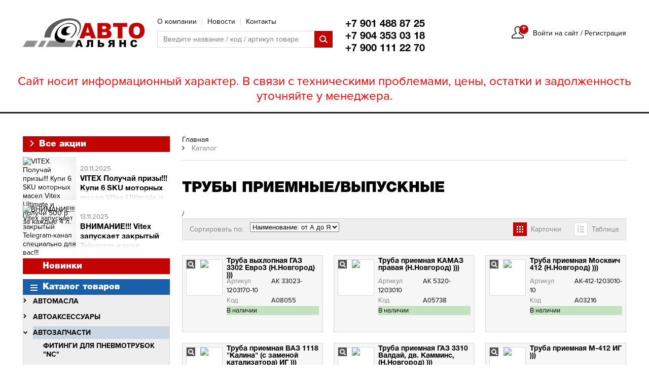

--- FILE ---
content_type: text/html; charset=utf-8
request_url: https://auto-alyans.ru/catalog/89788/
body_size: 22777
content:
<!DOCTYPE html>
<html lang="ru">
<head>
    
    <meta http-equiv="X-UA-Compatible" content="IE=edge"/>
    <meta name="SKYPE_TOOLBAR" content="SKYPE_TOOLBAR_PARSER_COMPATIBLE"/>
    <link rel="shortcut icon" type="image/x-icon" href="/favicon.ico"/>

    <meta http-equiv="Content-Type" content="text/html; charset=utf-8" />
<meta name="robots" content="index, follow" />
<meta name="keywords" content="запчасти, масло," />
<meta name="description" content="Большой выбор автозапчастей в нашем каталоге интернет-магазина «AUTOMAG№1». Звоните и заказывайте!" />
<script data-skip-moving="true">(function(w, d, n) {var cl = "bx-core";var ht = d.documentElement;var htc = ht ? ht.className : undefined;if (htc === undefined || htc.indexOf(cl) !== -1){return;}var ua = n.userAgent;if (/(iPad;)|(iPhone;)/i.test(ua)){cl += " bx-ios";}else if (/Windows/i.test(ua)){cl += ' bx-win';}else if (/Macintosh/i.test(ua)){cl += " bx-mac";}else if (/Linux/i.test(ua) && !/Android/i.test(ua)){cl += " bx-linux";}else if (/Android/i.test(ua)){cl += " bx-android";}cl += (/(ipad|iphone|android|mobile|touch)/i.test(ua) ? " bx-touch" : " bx-no-touch");cl += w.devicePixelRatio && w.devicePixelRatio >= 2? " bx-retina": " bx-no-retina";if (/AppleWebKit/.test(ua)){cl += " bx-chrome";}else if (/Opera/.test(ua)){cl += " bx-opera";}else if (/Firefox/.test(ua)){cl += " bx-firefox";}ht.className = htc ? htc + " " + cl : cl;})(window, document, navigator);</script>


<link href="https://cdn.jsdelivr.net/npm/@fancyapps/fancybox@3.5.6/dist/jquery.fancybox.min.css" type="text/css"  rel="stylesheet" />
<link href="/bitrix/js/ui/design-tokens/dist/ui.design-tokens.css?175162886226358" type="text/css"  rel="stylesheet" />
<link href="/bitrix/js/ui/fonts/opensans/ui.font.opensans.css?17516285232555" type="text/css"  rel="stylesheet" />
<link href="/bitrix/js/main/popup/dist/main.popup.bundle.css?175162894731694" type="text/css"  rel="stylesheet" />
<link href="/local/templates/avtomag_copy/components/bitrix/catalog/catalog/style.css?1742284644697" type="text/css"  rel="stylesheet" />
<link href="/local/templates/avtomag_copy/assets/css/jquery.formstyler.css?174228464312667" type="text/css"  data-template-style="true"  rel="stylesheet" />
<link href="/local/templates/avtomag_copy/assets/js/malihu-custom-scrollbar-plugin/jquery.mCustomScrollbar.css?174228464453583" type="text/css"  data-template-style="true"  rel="stylesheet" />
<link href="/local/templates/avtomag_copy/assets/js/owlcarousel/owl.carousel.css?17422846444242" type="text/css"  data-template-style="true"  rel="stylesheet" />
<link href="/local/templates/avtomag_copy/assets/js/owlcarousel/owl.theme.my.css?17422846443966" type="text/css"  data-template-style="true"  rel="stylesheet" />
<link href="/local/templates/avtomag_copy/assets/css/font-awesome.min.css?174228464329002" type="text/css"  data-template-style="true"  rel="stylesheet" />
<link href="/local/templates/avtomag_copy/assets/css/app.css?174228464334025" type="text/css"  data-template-style="true"  rel="stylesheet" />
<link href="/local/templates/avtomag_copy/components/bitrix/search.title/search_top/style.css?17422846442108" type="text/css"  data-template-style="true"  rel="stylesheet" />
<link href="/local/templates/avtomag_copy/components/bitrix/news.list/sales_main/style.css?17422846441377" type="text/css"  data-template-style="true"  rel="stylesheet" />
<link href="/local/templates/avtomag_copy/components/bitrix/menu/catalog_new/style.css?1742284644199" type="text/css"  data-template-style="true"  rel="stylesheet" />
<link href="/bitrix/components/bitrix/breadcrumb/templates/.default/style.css?1751627105585" type="text/css"  data-template-style="true"  rel="stylesheet" />
<link href="/local/templates/avtomag_copy/template_styles.css?17422846441540" type="text/css"  data-template-style="true"  rel="stylesheet" />







    <title>Трубы приемные/выпускные</title>
</head>

<body>
<div id="panel"></div>
<div class="wrapper">
    <header class="header">
        <div class="container">
            <div class="logo f_l">
                <a href="/" title="Перейти на главную">
                    <img src="/local/templates/avtomag_copy/assets/img/logo.png" alt="Логотип Авто-Альянс"/>
                </a>
            </div>

            <div class="header__content-func f_l">
                
    <div class="header__content-func-menu">
        <ul>
			                <li>
                    <a href="/about/">
						О компании                    </a>
                </li>
			                <li>
                    <a href="/news/">
						Новости                    </a>
                </li>
			                <li>
                    <a href="/contacts/">
						Контакты                    </a>
                </li>
			        </ul>
        <div class="clearfix;"></div>
    </div>

                
	<div class="header__content-func-search" id="title-search">
		<form action="/catalog/">
			<input id="title-search-input"
			       class="f_l"
			       type="text"
			       name="q"
			       value=''
			       size="40"
			       maxlength="50"
			       autocomplete="off"
			       placeholder="Введите название / код / артикул товара">
			<button type="submit" name="s" value="Найти">Найти</button>
			<div class="clearfix"></div>
		</form>
	</div>
            </div>

            <div class="header__content-info f_l">
                <div class="header__content-info-phone">
					<div class="phone" style="font-family:'helveticaneuecyr_bold';" href="tel:+7 901 488 87 25">+7 901 488 87 25</div>
					<div class="phone" style="font-family:'helveticaneuecyr_bold';" href="tel:+7 904 353 03 18">+7 904 353 03 18</div>
					<div class="phone" style="font-family:'helveticaneuecyr_bold';" href="tel:+7 900 111 22 70">+7 900 111 22 70</div>
                </div>
				            </div>
                            <div class="header__content-nav auth_not f_r"><!--user not authtorized-->
                    <ul class="header__content-nav-menu">
                        <li class="header__content-nav-item user">
                            <div class="header__content-nav-link">
                                <div class="header__content-nav-icon">
                                    <img src="/local/templates/avtomag_copy/assets/img/icons/user.png"
                                         alt="Личный кабинет"/>
                                    <div class="bubble plus">+</div>
                                </div>
                                <div class="header__content-nav-name">
                                    <a href="/auth/">Войти на сайт</a> /
                                    <a href="/auth/?register=yes">Регистрация</a>
                                </div>
                            </div>
                        </li>
                    </ul>
                </div>
            

            <div class="clearfix"></div>
        </div>
		<div style="text-align: center;color: red;margin-top: 20px;margin-bottom: -20px;font-size: 24px;">Сайт носит информационный характер. В связи с техническими проблемами, цены, остатки и задолженность уточняйте у  менеджера.</div>
	</header>

    <main class="content">
                <div class="container">
            <div class="left_clmn f_l">
                                        <div class="sales_main" >
        <a href="/akcii/" class="btn">
            <svg version="1.1" id="Layer_1" xmlns="http://www.w3.org/2000/svg"
                 xmlns:xlink="http://www.w3.org/1999/xlink" x="0px" y="0px"
                 viewBox="0 0 492.004 492.004" style="enable-background:new 0 0 492.004 492.004; fill:#fff; width:12px;" xml:space="preserve">
                <g>
                    <g>
                        <path d="M382.678,226.804L163.73,7.86C158.666,2.792,151.906,0,144.698,0s-13.968,2.792-19.032,7.86l-16.124,16.12
                            c-10.492,10.504-10.492,27.576,0,38.064L293.398,245.9l-184.06,184.06c-5.064,5.068-7.86,11.824-7.86,19.028
                            c0,7.212,2.796,13.968,7.86,19.04l16.124,16.116c5.068,5.068,11.824,7.86,19.032,7.86s13.968-2.792,19.032-7.86L382.678,265
                            c5.076-5.084,7.864-11.872,7.848-19.088C390.542,238.668,387.754,231.884,382.678,226.804z"/>
                    </g>
                </g>
                <g>
                </g>
                <g>
                </g>
                <g>
                </g>
                <g>
                </g>
                <g>
                </g>
                <g>
                </g>
                <g>
                </g>
                <g>
                </g>
                <g>
                </g>
                <g>
                </g>
                <g>
                </g>
                <g>
                </g>
                <g>
                </g>
                <g>
                </g>
                <g>
                </g>
</svg>
            Все акции

        </a>
        <div class="news_list">
                                            <div class="f_l sales" id="bx_3218110189_1624514" style="cursor:pointer;" onclick="location.href='/akcii/?ELEMENT_ID=1624514'">
                    <div class="pic_item">
                                                                                    <img
                                        border="0"
                                        src="/upload/resize_cache/iblock/2a5/pevsjeekrspm0rp4l79ll4o2xifkf4fm/285_158_2/Листовка мотивация и розыгрыш.jpg"
                                        width="285"
                                        height="158"
                                        alt="VITEX Получай призы!!! Купи 6 SKU моторных масел Vitex Ultimate и получи 500 р за каждые  4 л."
                                        title="VITEX Получай призы!!! Купи 6 SKU моторных масел Vitex Ultimate и получи 500 р за каждые  4 л."
                                        style="float:left"
                                />
                                                                        </div>
                    <div class="preview_text_sales">
                                                    <div class="date_item">20.11.2025</div>
                                                                                                            <h3>VITEX Получай призы!!! Купи 6 SKU моторных масел Vitex Ultimate и получи 500 р за каждые  4 л.</h3>
                                                                                                        <p>VITEX Получай призы!!! Купи 6 SKU моторных масел Vitex Ultimate и получи 500 р за каждые&nbsp; 4 л.</p>
                                                <span class="q grad">&nbsp;</span>
                    </div>
                </div>
                                            <div class="f_l sales" id="bx_3218110189_1624428" style="cursor:pointer;" onclick="location.href='/akcii/?ELEMENT_ID=1624428'">
                    <div class="pic_item">
                                                                                    <img
                                        border="0"
                                        src="/upload/resize_cache/iblock/489/fzc4dl0rhkqn8ia7nxiuhcu2pmpa12p8/285_158_2/PHOTO-2025-11-13-15-57-01.jpg"
                                        width="285"
                                        height="158"
                                        alt="ВНИМАНИЕ!!! Vitex запускает закрытый Telegram-канал специально для вас!!!"
                                        title="ВНИМАНИЕ!!! Vitex запускает закрытый Telegram-канал специально для вас!!!"
                                        style="float:left"
                                />
                                                                        </div>
                    <div class="preview_text_sales">
                                                    <div class="date_item">13.11.2025</div>
                                                                                                            <h3>ВНИМАНИЕ!!! Vitex запускает закрытый Telegram-канал специально для вас!!!</h3>
                                                                                                        <p>ВНИМАНИЕ!!! <br>
Vitex запускает закрытый Telegram-канал специально для вас!!!</p>
                                                <span class="q grad">&nbsp;</span>
                    </div>
                </div>
                        <div class="clearfix"></div>
        </div>


    </div>
                				<a class="new_menu" href="/catalog/?new=Y">Новинки</a>
                <div class="left_clmn-catalog">
    <div class="catalog_title">
        Каталог товаров        <div class="bar_icon">
            <div></div>
            <div></div>
            <div></div>
        </div>
    </div>
    <div class="catalog_list">
        <ul class="mCustomScrollbar">
                                    <li class="one_lvl root">
                <div class="item">
                    <div class="arrow">
                                                <!--    <i class="fa fa-chevron-right"></i>-->
                                                                            <i class="fa fa-chevron-right"></i>
                                                                    </div>
                    <div class="item_name">
                        <a href="/catalog/89559/"> АВТОМАСЛА</a>
                    </div>
                </div>
                                <ul>
                                                                                    <li class="one_lvl root">
                <div class="item">
                    <div class="arrow">
                                                <!--    <i class="fa fa-chevron-right"></i>-->
                                                                            <i class="fa fa-chevron-right"></i>
                                                                    </div>
                    <div class="item_name">
                        <a href="/catalog/90260/">  автомасла &quot;LOTOS&quot; *  (ребрейдинг на  &quot;ORLEN OIL&quot;) (импортер А-А)</a>
                    </div>
                </div>
                                <ul>
                                                                                    <li class="one_lvl">
                <div class="item">
                    <div class="arrow">
                                                <!--    <i class="fa fa-chevron-right"></i>-->
                                                                                            </div>
                    <div class="item_name">
                        <a href="/catalog/90261/">LOTOS 2-х тактные   РАСПРОДАЖА -20%</a>
                    </div>
                </div>
                                        </li>
                                                                                    <li class="one_lvl">
                <div class="item">
                    <div class="arrow">
                                                <!--    <i class="fa fa-chevron-right"></i>-->
                                                                                            </div>
                    <div class="item_name">
                        <a href="/catalog/90429/">LOTOS AURUM Моторные (В2С)</a>
                    </div>
                </div>
                                        </li>
                                                                                    <li class="one_lvl">
                <div class="item">
                    <div class="arrow">
                                                <!--    <i class="fa fa-chevron-right"></i>-->
                                                                                            </div>
                    <div class="item_name">
                        <a href="/catalog/90262/">LOTOS QUAZAR Моторные  (В2С)</a>
                    </div>
                </div>
                                        </li>
                                                                                    <li class="one_lvl">
                <div class="item">
                    <div class="arrow">
                                                <!--    <i class="fa fa-chevron-right"></i>-->
                                                                                            </div>
                    <div class="item_name">
                        <a href="/catalog/90263/">LOTOS Моторные коммерческие (В2В)</a>
                    </div>
                </div>
                                        </li>
                                                                                    <li class="one_lvl">
                <div class="item">
                    <div class="arrow">
                                                <!--    <i class="fa fa-chevron-right"></i>-->
                                                                                            </div>
                    <div class="item_name">
                        <a href="/catalog/90267/">LOTOS Трансмиссионные </a>
                    </div>
                </div>
                                        </li>
                                                                                        </ul></li>                        <li class="one_lvl root">
                <div class="item">
                    <div class="arrow">
                                                <!--    <i class="fa fa-chevron-right"></i>-->
                                                                            <i class="fa fa-chevron-right"></i>
                                                                    </div>
                    <div class="item_name">
                        <a href="/catalog/89563/"> автомасла   &quot;REPSOL&quot;  ( B2B) *</a>
                    </div>
                </div>
                                <ul>
                                                                                    <li class="one_lvl">
                <div class="item">
                    <div class="arrow">
                                                <!--    <i class="fa fa-chevron-right"></i>-->
                                                                                            </div>
                    <div class="item_name">
                        <a href="/catalog/89564/"> Трансмиссионные  (B2B)</a>
                    </div>
                </div>
                                        </li>
                                                                                    <li class="one_lvl">
                <div class="item">
                    <div class="arrow">
                                                <!--    <i class="fa fa-chevron-right"></i>-->
                                                                                            </div>
                    <div class="item_name">
                        <a href="/catalog/89565/">  Моторные (B2B)</a>
                    </div>
                </div>
                                        </li>
                                                                                    <li class="one_lvl">
                <div class="item">
                    <div class="arrow">
                                                <!--    <i class="fa fa-chevron-right"></i>-->
                                                                                            </div>
                    <div class="item_name">
                        <a href="/catalog/90503/"> Редукторные масла  (B2B) ))</a>
                    </div>
                </div>
                                        </li>
                                                                                    <li class="one_lvl">
                <div class="item">
                    <div class="arrow">
                                                <!--    <i class="fa fa-chevron-right"></i>-->
                                                                                            </div>
                    <div class="item_name">
                        <a href="/catalog/90576/"> Гидравлические (B2B)</a>
                    </div>
                </div>
                                        </li>
                                                                                    <li class="one_lvl">
                <div class="item">
                    <div class="arrow">
                                                <!--    <i class="fa fa-chevron-right"></i>-->
                                                                                            </div>
                    <div class="item_name">
                        <a href="/catalog/90577/">(( REPSOL  ( B2B)  прайс OFF</a>
                    </div>
                </div>
                                        </li>
                                                                                        </ul></li>                        <li class="one_lvl root">
                <div class="item">
                    <div class="arrow">
                                                <!--    <i class="fa fa-chevron-right"></i>-->
                                                                            <i class="fa fa-chevron-right"></i>
                                                                    </div>
                    <div class="item_name">
                        <a href="/catalog/89795/"> автомасла   &quot;REPSOL&quot;   (b2c) </a>
                    </div>
                </div>
                                <ul>
                                                                                    <li class="one_lvl">
                <div class="item">
                    <div class="arrow">
                                                <!--    <i class="fa fa-chevron-right"></i>-->
                                                                                            </div>
                    <div class="item_name">
                        <a href="/catalog/89561/">  Синтетические &quot;REPSOL&quot;   (b2c)</a>
                    </div>
                </div>
                                        </li>
                                                                                    <li class="one_lvl">
                <div class="item">
                    <div class="arrow">
                                                <!--    <i class="fa fa-chevron-right"></i>-->
                                                                                            </div>
                    <div class="item_name">
                        <a href="/catalog/90575/">(( &quot;REPSOL&quot; (b2c)  прайс OFF</a>
                    </div>
                </div>
                                        </li>
                                                                                    <li class="one_lvl">
                <div class="item">
                    <div class="arrow">
                                                <!--    <i class="fa fa-chevron-right"></i>-->
                                                                                            </div>
                    <div class="item_name">
                        <a href="/catalog/90591/">Мото 2Т&amp; 4Т </a>
                    </div>
                </div>
                                        </li>
                                                                                    <li class="one_lvl">
                <div class="item">
                    <div class="arrow">
                                                <!--    <i class="fa fa-chevron-right"></i>-->
                                                                                            </div>
                    <div class="item_name">
                        <a href="/catalog/90259/"> Трансмиссионные &quot;REPSOL&quot;   (b2c)</a>
                    </div>
                </div>
                                        </li>
                                                                                    <li class="one_lvl">
                <div class="item">
                    <div class="arrow">
                                                <!--    <i class="fa fa-chevron-right"></i>-->
                                                                                            </div>
                    <div class="item_name">
                        <a href="/catalog/89585/"> Полусинт. &amp; Минерал. &quot;REPSOL&quot;   (b2c)</a>
                    </div>
                </div>
                                        </li>
                                                                                        </ul></li>                        <li class="one_lvl root">
                <div class="item">
                    <div class="arrow">
                                                <!--    <i class="fa fa-chevron-right"></i>-->
                                                                            <i class="fa fa-chevron-right"></i>
                                                                    </div>
                    <div class="item_name">
                        <a href="/catalog/89566/">  автомасла  &quot;ZIC&quot; </a>
                    </div>
                </div>
                                <ul>
                                                                                    <li class="one_lvl">
                <div class="item">
                    <div class="arrow">
                                                <!--    <i class="fa fa-chevron-right"></i>-->
                                                                                            </div>
                    <div class="item_name">
                        <a href="/catalog/89567/">ZIC Гидравлические (B2B)  !!!</a>
                    </div>
                </div>
                                        </li>
                                                                                    <li class="one_lvl">
                <div class="item">
                    <div class="arrow">
                                                <!--    <i class="fa fa-chevron-right"></i>-->
                                                                                            </div>
                    <div class="item_name">
                        <a href="/catalog/89568/">ZIC Коммерческие (B2B)</a>
                    </div>
                </div>
                                        </li>
                                                                                    <li class="one_lvl">
                <div class="item">
                    <div class="arrow">
                                                <!--    <i class="fa fa-chevron-right"></i>-->
                                                                                            </div>
                    <div class="item_name">
                        <a href="/catalog/89569/">ZIC Моторные (B2C)</a>
                    </div>
                </div>
                                        </li>
                                                                                    <li class="one_lvl">
                <div class="item">
                    <div class="arrow">
                                                <!--    <i class="fa fa-chevron-right"></i>-->
                                                                                            </div>
                    <div class="item_name">
                        <a href="/catalog/89570/">ZIC Моторные ХQ  </a>
                    </div>
                </div>
                                        </li>
                                                                                    <li class="one_lvl">
                <div class="item">
                    <div class="arrow">
                                                <!--    <i class="fa fa-chevron-right"></i>-->
                                                                                            </div>
                    <div class="item_name">
                        <a href="/catalog/89572/">ZIC Трансмиссионные  (B2C)</a>
                    </div>
                </div>
                                        </li>
                                                                                        </ul></li>                        <li class="one_lvl root">
                <div class="item">
                    <div class="arrow">
                                                <!--    <i class="fa fa-chevron-right"></i>-->
                                                                            <i class="fa fa-chevron-right"></i>
                                                                    </div>
                    <div class="item_name">
                        <a href="/catalog/89573/"> автомасла  &quot;РОСНЕФТЬ&quot;    PVL / СVL премиум</a>
                    </div>
                </div>
                                <ul>
                                                                                    <li class="one_lvl">
                <div class="item">
                    <div class="arrow">
                                                <!--    <i class="fa fa-chevron-right"></i>-->
                                                                                            </div>
                    <div class="item_name">
                        <a href="/catalog/89574/">РОСНЕФТЬ   PVL </a>
                    </div>
                </div>
                                        </li>
                                                                                    <li class="one_lvl">
                <div class="item">
                    <div class="arrow">
                                                <!--    <i class="fa fa-chevron-right"></i>-->
                                                                                            </div>
                    <div class="item_name">
                        <a href="/catalog/89575/">РОСНЕФТЬ  СVL (Diesel)</a>
                    </div>
                </div>
                                        </li>
                                                                                    <li class="one_lvl">
                <div class="item">
                    <div class="arrow">
                                                <!--    <i class="fa fa-chevron-right"></i>-->
                                                                                            </div>
                    <div class="item_name">
                        <a href="/catalog/90245/">РОСНЕФТЬ   PVL премиум  (Synt)</a>
                    </div>
                </div>
                                        </li>
                                                                                    <li class="one_lvl">
                <div class="item">
                    <div class="arrow">
                                                <!--    <i class="fa fa-chevron-right"></i>-->
                                                                                            </div>
                    <div class="item_name">
                        <a href="/catalog/90246/">РОСНЕФТЬ  CVL премиум  (Revolux)</a>
                    </div>
                </div>
                                        </li>
                                                                                    <li class="one_lvl">
                <div class="item">
                    <div class="arrow">
                                                <!--    <i class="fa fa-chevron-right"></i>-->
                                                                                            </div>
                    <div class="item_name">
                        <a href="/catalog/90595/">(( прайс OFF &quot;Роснефть&quot;   PVL / CVL</a>
                    </div>
                </div>
                                        </li>
                                                                                        </ul></li>                        <li class="one_lvl root">
                <div class="item">
                    <div class="arrow">
                                                <!--    <i class="fa fa-chevron-right"></i>-->
                                                                            <i class="fa fa-chevron-right"></i>
                                                                    </div>
                    <div class="item_name">
                        <a href="/catalog/89578/"> автомасла  &quot;РОСНЕФТЬ&quot;   IND / CVL </a>
                    </div>
                </div>
                                <ul>
                                                                                    <li class="one_lvl">
                <div class="item">
                    <div class="arrow">
                                                <!--    <i class="fa fa-chevron-right"></i>-->
                                                                                            </div>
                    <div class="item_name">
                        <a href="/catalog/89579/">РОСНЕФТЬ  IND стандарт</a>
                    </div>
                </div>
                                        </li>
                                                                                    <li class="one_lvl">
                <div class="item">
                    <div class="arrow">
                                                <!--    <i class="fa fa-chevron-right"></i>-->
                                                                                            </div>
                    <div class="item_name">
                        <a href="/catalog/89582/">РОСНЕФТЬ  СVL стандарт (ГОСТ)</a>
                    </div>
                </div>
                                        </li>
                                                                                    <li class="one_lvl">
                <div class="item">
                    <div class="arrow">
                                                <!--    <i class="fa fa-chevron-right"></i>-->
                                                                                            </div>
                    <div class="item_name">
                        <a href="/catalog/90294/">РОСНЕФТЬ  IND премиум </a>
                    </div>
                </div>
                                        </li>
                                                                                        </ul></li>                        <li class="one_lvl">
                <div class="item">
                    <div class="arrow">
                                                <!--    <i class="fa fa-chevron-right"></i>-->
                                                                                            </div>
                    <div class="item_name">
                        <a href="/catalog/89583/"> автомасла &quot;COUNTRY&quot;, &quot;3ton&quot; 2T/4Т</a>
                    </div>
                </div>
                                        </li>
                                                                                    <li class="one_lvl root">
                <div class="item">
                    <div class="arrow">
                                                <!--    <i class="fa fa-chevron-right"></i>-->
                                                                            <i class="fa fa-chevron-right"></i>
                                                                    </div>
                    <div class="item_name">
                        <a href="/catalog/89584/"> автомасла &quot;HighWay&quot; </a>
                    </div>
                </div>
                                <ul>
                                                                                    <li class="one_lvl">
                <div class="item">
                    <div class="arrow">
                                                <!--    <i class="fa fa-chevron-right"></i>-->
                                                                                            </div>
                    <div class="item_name">
                        <a href="/catalog/89590/">Трансмиссионные масла</a>
                    </div>
                </div>
                                        </li>
                                                                                        </ul></li>                        <li class="one_lvl">
                <div class="item">
                    <div class="arrow">
                                                <!--    <i class="fa fa-chevron-right"></i>-->
                                                                                            </div>
                    <div class="item_name">
                        <a href="/catalog/89591/">HighWay  2-х и 4-х тактные масла для мототехники</a>
                    </div>
                </div>
                                        </li>
                                                                                    <li class="one_lvl root">
                <div class="item">
                    <div class="arrow">
                                                <!--    <i class="fa fa-chevron-right"></i>-->
                                                                            <i class="fa fa-chevron-right"></i>
                                                                    </div>
                    <div class="item_name">
                        <a href="/catalog/89592/"> автомасла &quot;LUXЕ&quot; &amp; &quot;LUXE X&quot;</a>
                    </div>
                </div>
                                <ul>
                                                                                    <li class="one_lvl">
                <div class="item">
                    <div class="arrow">
                                                <!--    <i class="fa fa-chevron-right"></i>-->
                                                                                            </div>
                    <div class="item_name">
                        <a href="/catalog/89593/">Моторные комерческие &quot;LUXЕ&quot; </a>
                    </div>
                </div>
                                        </li>
                                                                                    <li class="one_lvl">
                <div class="item">
                    <div class="arrow">
                                                <!--    <i class="fa fa-chevron-right"></i>-->
                                                                                            </div>
                    <div class="item_name">
                        <a href="/catalog/89594/">Моторные премиум &quot;LUXЕ&quot; </a>
                    </div>
                </div>
                                        </li>
                                                                                    <li class="one_lvl">
                <div class="item">
                    <div class="arrow">
                                                <!--    <i class="fa fa-chevron-right"></i>-->
                                                                                            </div>
                    <div class="item_name">
                        <a href="/catalog/89595/">Трансмиссионные &quot;LUXЕ&quot; </a>
                    </div>
                </div>
                                        </li>
                                                                                        </ul></li>                        <li class="one_lvl">
                <div class="item">
                    <div class="arrow">
                                                <!--    <i class="fa fa-chevron-right"></i>-->
                                                                                            </div>
                    <div class="item_name">
                        <a href="/catalog/90590/">автомасла &quot;SANI&quot;</a>
                    </div>
                </div>
                                        </li>
                                                                                    <li class="one_lvl root">
                <div class="item">
                    <div class="arrow">
                                                <!--    <i class="fa fa-chevron-right"></i>-->
                                                                            <i class="fa fa-chevron-right"></i>
                                                                    </div>
                    <div class="item_name">
                        <a href="/catalog/90596/"> автомасла  &quot;SPECTROL PREMIUM&quot;</a>
                    </div>
                </div>
                                <ul>
                                                                                    <li class="one_lvl">
                <div class="item">
                    <div class="arrow">
                                                <!--    <i class="fa fa-chevron-right"></i>-->
                                                                                            </div>
                    <div class="item_name">
                        <a href="/catalog/90597/">Моторные масла</a>
                    </div>
                </div>
                                        </li>
                                                                                    <li class="one_lvl">
                <div class="item">
                    <div class="arrow">
                                                <!--    <i class="fa fa-chevron-right"></i>-->
                                                                                            </div>
                    <div class="item_name">
                        <a href="/catalog/90598/">Трансмисионные масла</a>
                    </div>
                </div>
                                        </li>
                                                                                        </ul></li>                        <li class="one_lvl root">
                <div class="item">
                    <div class="arrow">
                                                <!--    <i class="fa fa-chevron-right"></i>-->
                                                                            <i class="fa fa-chevron-right"></i>
                                                                    </div>
                    <div class="item_name">
                        <a href="/catalog/89596/"> автомасла &quot;MANNOL&quot;</a>
                    </div>
                </div>
                                <ul>
                                                                                    <li class="one_lvl">
                <div class="item">
                    <div class="arrow">
                                                <!--    <i class="fa fa-chevron-right"></i>-->
                                                                                            </div>
                    <div class="item_name">
                        <a href="/catalog/89598/">MANNOL Для мототехники</a>
                    </div>
                </div>
                                        </li>
                                                                                    <li class="one_lvl">
                <div class="item">
                    <div class="arrow">
                                                <!--    <i class="fa fa-chevron-right"></i>-->
                                                                                            </div>
                    <div class="item_name">
                        <a href="/catalog/89600/">э ((( MANNOL прайс OFF</a>
                    </div>
                </div>
                                        </li>
                                                                                    <li class="one_lvl">
                <div class="item">
                    <div class="arrow">
                                                <!--    <i class="fa fa-chevron-right"></i>-->
                                                                                            </div>
                    <div class="item_name">
                        <a href="/catalog/89601/">MANNOL Моторные PVL</a>
                    </div>
                </div>
                                        </li>
                                                                                    <li class="one_lvl">
                <div class="item">
                    <div class="arrow">
                                                <!--    <i class="fa fa-chevron-right"></i>-->
                                                                                            </div>
                    <div class="item_name">
                        <a href="/catalog/89603/">MANNOL Трансмиссионные</a>
                    </div>
                </div>
                                        </li>
                                                                                        </ul></li>                        <li class="one_lvl">
                <div class="item">
                    <div class="arrow">
                                                <!--    <i class="fa fa-chevron-right"></i>-->
                                                                                            </div>
                    <div class="item_name">
                        <a href="/catalog/89604/"> автомасла &quot;OIL RIGHT&quot; </a>
                    </div>
                </div>
                                        </li>
                                                                                    <li class="one_lvl root">
                <div class="item">
                    <div class="arrow">
                                                <!--    <i class="fa fa-chevron-right"></i>-->
                                                                            <i class="fa fa-chevron-right"></i>
                                                                    </div>
                    <div class="item_name">
                        <a href="/catalog/89605/"> автомасла &quot;OIL RIGHT&quot; /  &quot;РЗСМ&quot; / &quot;Роснефть&quot; + прочие.</a>
                    </div>
                </div>
                                <ul>
                                                                                    <li class="one_lvl">
                <div class="item">
                    <div class="arrow">
                                                <!--    <i class="fa fa-chevron-right"></i>-->
                                                                                            </div>
                    <div class="item_name">
                        <a href="/catalog/89607/"> Масла распродажа с бонусом</a>
                    </div>
                </div>
                                        </li>
                                                                                        </ul></li>                        <li class="one_lvl">
                <div class="item">
                    <div class="arrow">
                                                <!--    <i class="fa fa-chevron-right"></i>-->
                                                                                            </div>
                    <div class="item_name">
                        <a href="/catalog/89611/">автомасла &quot;MOBIL&quot; (импортер А-А)</a>
                    </div>
                </div>
                                        </li>
                                                                                    <li class="one_lvl root">
                <div class="item">
                    <div class="arrow">
                                                <!--    <i class="fa fa-chevron-right"></i>-->
                                                                            <i class="fa fa-chevron-right"></i>
                                                                    </div>
                    <div class="item_name">
                        <a href="/catalog/90411/"> автомасла  &quot;VITEX&quot; </a>
                    </div>
                </div>
                                <ul>
                                                                                    <li class="one_lvl">
                <div class="item">
                    <div class="arrow">
                                                <!--    <i class="fa fa-chevron-right"></i>-->
                                                                                            </div>
                    <div class="item_name">
                        <a href="/catalog/90573/">Моторные 2-х, 4-х такт. &quot;VITEX&quot;  PVL</a>
                    </div>
                </div>
                                        </li>
                                                                                    <li class="one_lvl">
                <div class="item">
                    <div class="arrow">
                                                <!--    <i class="fa fa-chevron-right"></i>-->
                                                                                            </div>
                    <div class="item_name">
                        <a href="/catalog/90659/">автомасла для ТНП   &quot;VITEX&quot; *</a>
                    </div>
                </div>
                                        </li>
                                                                                    <li class="one_lvl">
                <div class="item">
                    <div class="arrow">
                                                <!--    <i class="fa fa-chevron-right"></i>-->
                                                                                            </div>
                    <div class="item_name">
                        <a href="/catalog/90653/">Моторные &quot;VITEX&quot;  PVL PRE &quot;Ultimate&quot;</a>
                    </div>
                </div>
                                        </li>
                                                                                    <li class="one_lvl">
                <div class="item">
                    <div class="arrow">
                                                <!--    <i class="fa fa-chevron-right"></i>-->
                                                                                            </div>
                    <div class="item_name">
                        <a href="/catalog/90413/">Моторные  &quot;VITEX&quot;  PVL</a>
                    </div>
                </div>
                                        </li>
                                                                                    <li class="one_lvl">
                <div class="item">
                    <div class="arrow">
                                                <!--    <i class="fa fa-chevron-right"></i>-->
                                                                                            </div>
                    <div class="item_name">
                        <a href="/catalog/90414/">Трансмиссионные &quot;VITEX&quot;  PVL</a>
                    </div>
                </div>
                                        </li>
                                                                                    <li class="one_lvl">
                <div class="item">
                    <div class="arrow">
                                                <!--    <i class="fa fa-chevron-right"></i>-->
                                                                                            </div>
                    <div class="item_name">
                        <a href="/catalog/90460/">Коммерческие В2В &quot;VITEX&quot; *</a>
                    </div>
                </div>
                                        </li>
                                                                                        </ul></li>                        <li class="one_lvl">
                <div class="item">
                    <div class="arrow">
                                                <!--    <i class="fa fa-chevron-right"></i>-->
                                                                                            </div>
                    <div class="item_name">
                        <a href="/catalog/90435/"> автомасла &quot;VECTROL&quot; ))) РАСПРОДАЖА </a>
                    </div>
                </div>
                                        </li>
                                                                                    <li class="one_lvl root">
                <div class="item">
                    <div class="arrow">
                                                <!--    <i class="fa fa-chevron-right"></i>-->
                                                                            <i class="fa fa-chevron-right"></i>
                                                                    </div>
                    <div class="item_name">
                        <a href="/catalog/90334/"> автомасла &quot;ROWE HIGHTEC&quot; (импортер А-А)</a>
                    </div>
                </div>
                                <ul>
                                                                                    <li class="one_lvl">
                <div class="item">
                    <div class="arrow">
                                                <!--    <i class="fa fa-chevron-right"></i>-->
                                                                                            </div>
                    <div class="item_name">
                        <a href="/catalog/90335/">Моторные масла ROWE</a>
                    </div>
                </div>
                                        </li>
                                                                                    <li class="one_lvl">
                <div class="item">
                    <div class="arrow">
                                                <!--    <i class="fa fa-chevron-right"></i>-->
                                                                                            </div>
                    <div class="item_name">
                        <a href="/catalog/90336/">Трансмиссионные &quot;ROWE&quot;</a>
                    </div>
                </div>
                                        </li>
                                                                                        </ul></li>                        <li class="one_lvl">
                <div class="item">
                    <div class="arrow">
                                                <!--    <i class="fa fa-chevron-right"></i>-->
                                                                                            </div>
                    <div class="item_name">
                        <a href="/catalog/89618/">автомасла &quot;Shell&quot; (импортер А-А)</a>
                    </div>
                </div>
                                        </li>
                                                                                    <li class="one_lvl">
                <div class="item">
                    <div class="arrow">
                                                <!--    <i class="fa fa-chevron-right"></i>-->
                                                                                            </div>
                    <div class="item_name">
                        <a href="/catalog/89620/">автомасла &quot;Total&quot;/ &quot;ELF&quot; (импортер А-А)</a>
                    </div>
                </div>
                                        </li>
                                                                                    <li class="one_lvl">
                <div class="item">
                    <div class="arrow">
                                                <!--    <i class="fa fa-chevron-right"></i>-->
                                                                                            </div>
                    <div class="item_name">
                        <a href="/catalog/90476/"> автомасла &quot;КАМА&quot; </a>
                    </div>
                </div>
                                        </li>
                                                                                    <li class="one_lvl root">
                <div class="item">
                    <div class="arrow">
                                                <!--    <i class="fa fa-chevron-right"></i>-->
                                                                            <i class="fa fa-chevron-right"></i>
                                                                    </div>
                    <div class="item_name">
                        <a href="/catalog/89626/">автомасла &quot;Лукойл&quot;</a>
                    </div>
                </div>
                                <ul>
                                                                                    <li class="one_lvl">
                <div class="item">
                    <div class="arrow">
                                                <!--    <i class="fa fa-chevron-right"></i>-->
                                                                                            </div>
                    <div class="item_name">
                        <a href="/catalog/89627/"> Моторные Лукойл РVL</a>
                    </div>
                </div>
                                        </li>
                                                                                    <li class="one_lvl">
                <div class="item">
                    <div class="arrow">
                                                <!--    <i class="fa fa-chevron-right"></i>-->
                                                                                            </div>
                    <div class="item_name">
                        <a href="/catalog/89629/"> Трансмиссионные Лукойл PVL</a>
                    </div>
                </div>
                                        </li>
                                                                                    <li class="one_lvl">
                <div class="item">
                    <div class="arrow">
                                                <!--    <i class="fa fa-chevron-right"></i>-->
                                                                                            </div>
                    <div class="item_name">
                        <a href="/catalog/90430/">ограниченная группа Лукойл  РVL / CVL  ))*</a>
                    </div>
                </div>
                                        </li>
                                                                                        </ul></li>                        <li class="one_lvl">
                <div class="item">
                    <div class="arrow">
                                                <!--    <i class="fa fa-chevron-right"></i>-->
                                                                                            </div>
                    <div class="item_name">
                        <a href="/catalog/90558/">автомасла &quot;XIM&quot;  )))</a>
                    </div>
                </div>
                                        </li>
                                                                                    <li class="one_lvl">
                <div class="item">
                    <div class="arrow">
                                                <!--    <i class="fa fa-chevron-right"></i>-->
                                                                                            </div>
                    <div class="item_name">
                        <a href="/catalog/89630/">автомасла ООО &quot;Продтех&quot; (Новоуфимский НПЗ)/ЯРНЕФТЬ </a>
                    </div>
                </div>
                                        </li>
                                                                                    <li class="one_lvl root">
                <div class="item">
                    <div class="arrow">
                                                <!--    <i class="fa fa-chevron-right"></i>-->
                                                                            <i class="fa fa-chevron-right"></i>
                                                                    </div>
                    <div class="item_name">
                        <a href="/catalog/90512/"> автомасла  &quot;NORD OIL&quot;</a>
                    </div>
                </div>
                                <ul>
                                                                                    <li class="one_lvl">
                <div class="item">
                    <div class="arrow">
                                                <!--    <i class="fa fa-chevron-right"></i>-->
                                                                                            </div>
                    <div class="item_name">
                        <a href="/catalog/90527/">Коммерческие индустриальные &amp; гидравлические  &quot;NORD OIL&quot;  )))</a>
                    </div>
                </div>
                                        </li>
                                                                                    <li class="one_lvl">
                <div class="item">
                    <div class="arrow">
                                                <!--    <i class="fa fa-chevron-right"></i>-->
                                                                                            </div>
                    <div class="item_name">
                        <a href="/catalog/90578/">э )) NORD OIL   прайс OFF</a>
                    </div>
                </div>
                                        </li>
                                                                                    <li class="one_lvl">
                <div class="item">
                    <div class="arrow">
                                                <!--    <i class="fa fa-chevron-right"></i>-->
                                                                                            </div>
                    <div class="item_name">
                        <a href="/catalog/90517/">Коммерческие мотороное &amp; трансмиссионные  &quot;NORD OIL&quot;  )))</a>
                    </div>
                </div>
                                        </li>
                                                                                    <li class="one_lvl">
                <div class="item">
                    <div class="arrow">
                                                <!--    <i class="fa fa-chevron-right"></i>-->
                                                                                            </div>
                    <div class="item_name">
                        <a href="/catalog/90518/">Моторное масло &quot;NORD OIL&quot;   PVL</a>
                    </div>
                </div>
                                        </li>
                                                                                    <li class="one_lvl">
                <div class="item">
                    <div class="arrow">
                                                <!--    <i class="fa fa-chevron-right"></i>-->
                                                                                            </div>
                    <div class="item_name">
                        <a href="/catalog/90519/">Моторное масло 2Т &quot;NORD OIL&quot;   PVL  )))</a>
                    </div>
                </div>
                                        </li>
                                                                                    <li class="one_lvl">
                <div class="item">
                    <div class="arrow">
                                                <!--    <i class="fa fa-chevron-right"></i>-->
                                                                                            </div>
                    <div class="item_name">
                        <a href="/catalog/90520/">Трансмиссионное масло &quot;NORD OIL&quot;  PVL</a>
                    </div>
                </div>
                                        </li>
                                                                                        </ul></li>                        <li class="one_lvl">
                <div class="item">
                    <div class="arrow">
                                                <!--    <i class="fa fa-chevron-right"></i>-->
                                                                                            </div>
                    <div class="item_name">
                        <a href="/catalog/90543/">автомасла &quot;Shell&quot; Коммерческий (Германия) (импортер А-А) )))</a>
                    </div>
                </div>
                                        </li>
                                                                                    <li class="one_lvl">
                <div class="item">
                    <div class="arrow">
                                                <!--    <i class="fa fa-chevron-right"></i>-->
                                                                                            </div>
                    <div class="item_name">
                        <a href="/catalog/90647/">автомасла &quot;Total&quot;/ &quot;ELF&quot; Коммерческий (импортер А-А)</a>
                    </div>
                </div>
                                        </li>
                                                                                    <li class="one_lvl root">
                <div class="item">
                    <div class="arrow">
                                                <!--    <i class="fa fa-chevron-right"></i>-->
                                                                            <i class="fa fa-chevron-right"></i>
                                                                    </div>
                    <div class="item_name">
                        <a href="/catalog/90600/">автомасла &quot;ВМП-Авто&quot;</a>
                    </div>
                </div>
                                <ul>
                                                                                    <li class="one_lvl">
                <div class="item">
                    <div class="arrow">
                                                <!--    <i class="fa fa-chevron-right"></i>-->
                                                                                            </div>
                    <div class="item_name">
                        <a href="/catalog/90601/">ВМП-Авто Масло гидравлическое</a>
                    </div>
                </div>
                                        </li>
                                                                                    <li class="one_lvl">
                <div class="item">
                    <div class="arrow">
                                                <!--    <i class="fa fa-chevron-right"></i>-->
                                                                                            </div>
                    <div class="item_name">
                        <a href="/catalog/90602/">ВМП-Авто Масло для 2-х тактных двигателей</a>
                    </div>
                </div>
                                        </li>
                                                                                    <li class="one_lvl">
                <div class="item">
                    <div class="arrow">
                                                <!--    <i class="fa fa-chevron-right"></i>-->
                                                                                            </div>
                    <div class="item_name">
                        <a href="/catalog/90603/">ВМП-Авто Моторное масло</a>
                    </div>
                </div>
                                        </li>
                                                                                    <li class="one_lvl">
                <div class="item">
                    <div class="arrow">
                                                <!--    <i class="fa fa-chevron-right"></i>-->
                                                                                            </div>
                    <div class="item_name">
                        <a href="/catalog/90604/">ВМП-Авто Масло трансмиссионное</a>
                    </div>
                </div>
                                        </li>
                                                                                        </ul></li>                        <li class="one_lvl">
                <div class="item">
                    <div class="arrow">
                                                <!--    <i class="fa fa-chevron-right"></i>-->
                                                                                            </div>
                    <div class="item_name">
                        <a href="/catalog/90528/">автомасла Gazpromneft/G-Energy для B2C</a>
                    </div>
                </div>
                                        </li>
                                                                                    <li class="one_lvl">
                <div class="item">
                    <div class="arrow">
                                                <!--    <i class="fa fa-chevron-right"></i>-->
                                                                                            </div>
                    <div class="item_name">
                        <a href="/catalog/90529/">автомасла Gazpromneft/G-Profi для B2B</a>
                    </div>
                </div>
                                        </li>
                                                                                    <li class="one_lvl">
                <div class="item">
                    <div class="arrow">
                                                <!--    <i class="fa fa-chevron-right"></i>-->
                                                                                            </div>
                    <div class="item_name">
                        <a href="/catalog/90663/">автомасла Ликсир</a>
                    </div>
                </div>
                                        </li>
                                                                                    <li class="one_lvl root">
                <div class="item">
                    <div class="arrow">
                                                <!--    <i class="fa fa-chevron-right"></i>-->
                                                                            <i class="fa fa-chevron-right"></i>
                                                                    </div>
                    <div class="item_name">
                        <a href="/catalog/89921/"> автомасла  &quot;EURONOL&quot;  В2В </a>
                    </div>
                </div>
                                <ul>
                                                                                    <li class="one_lvl">
                <div class="item">
                    <div class="arrow">
                                                <!--    <i class="fa fa-chevron-right"></i>-->
                                                                                            </div>
                    <div class="item_name">
                        <a href="/catalog/90504/">Редукторные масла</a>
                    </div>
                </div>
                                        </li>
                                                                                    <li class="one_lvl">
                <div class="item">
                    <div class="arrow">
                                                <!--    <i class="fa fa-chevron-right"></i>-->
                                                                                            </div>
                    <div class="item_name">
                        <a href="/catalog/90477/"> Моторные</a>
                    </div>
                </div>
                                        </li>
                                                                                    <li class="one_lvl">
                <div class="item">
                    <div class="arrow">
                                                <!--    <i class="fa fa-chevron-right"></i>-->
                                                                                            </div>
                    <div class="item_name">
                        <a href="/catalog/90478/">Гидравлические )))</a>
                    </div>
                </div>
                                        </li>
                                                                                    <li class="one_lvl">
                <div class="item">
                    <div class="arrow">
                                                <!--    <i class="fa fa-chevron-right"></i>-->
                                                                                            </div>
                    <div class="item_name">
                        <a href="/catalog/90479/">Трансмиссионные )))</a>
                    </div>
                </div>
                                        </li>
                                                                                        </ul></li></ul></li>                        <li class="one_lvl root">
                <div class="item">
                    <div class="arrow">
                                                <!--    <i class="fa fa-chevron-right"></i>-->
                                                                            <i class="fa fa-chevron-right"></i>
                                                                    </div>
                    <div class="item_name">
                        <a href="/catalog/89634/">АВТОАКСЕССУАРЫ</a>
                    </div>
                </div>
                                <ul>
                                                                                    <li class="one_lvl root">
                <div class="item">
                    <div class="arrow">
                                                <!--    <i class="fa fa-chevron-right"></i>-->
                                                                            <i class="fa fa-chevron-right"></i>
                                                                    </div>
                    <div class="item_name">
                        <a href="/catalog/89635/">Аварийные аксессуары (+NC)</a>
                    </div>
                </div>
                                <ul>
                                                                                    <li class="one_lvl">
                <div class="item">
                    <div class="arrow">
                                                <!--    <i class="fa fa-chevron-right"></i>-->
                                                                                            </div>
                    <div class="item_name">
                        <a href="/catalog/89638/">Аптечки</a>
                    </div>
                </div>
                                        </li>
                                                                                    <li class="one_lvl">
                <div class="item">
                    <div class="arrow">
                                                <!--    <i class="fa fa-chevron-right"></i>-->
                                                                                            </div>
                    <div class="item_name">
                        <a href="/catalog/89639/">Тросы буксировочные, для крепления груза &quot;Пром Лента&quot;  </a>
                    </div>
                </div>
                                        </li>
                                                                                    <li class="one_lvl">
                <div class="item">
                    <div class="arrow">
                                                <!--    <i class="fa fa-chevron-right"></i>-->
                                                                                            </div>
                    <div class="item_name">
                        <a href="/catalog/90230/">Знаки аварийной остановки  &quot;NewChance&quot;</a>
                    </div>
                </div>
                                        </li>
                                                                                    <li class="one_lvl">
                <div class="item">
                    <div class="arrow">
                                                <!--    <i class="fa fa-chevron-right"></i>-->
                                                                                            </div>
                    <div class="item_name">
                        <a href="/catalog/90432/">Тросы буксировочные и стяжки  &quot;NewChance&quot;</a>
                    </div>
                </div>
                                        </li>
                                                                                    <li class="one_lvl">
                <div class="item">
                    <div class="arrow">
                                                <!--    <i class="fa fa-chevron-right"></i>-->
                                                                                            </div>
                    <div class="item_name">
                        <a href="/catalog/90665/">Аксессуары &quot;Oktan&quot; (Воронка/Канистры/Бачок-опрыскиватель)</a>
                    </div>
                </div>
                                        </li>
                                                                                    <li class="one_lvl">
                <div class="item">
                    <div class="arrow">
                                                <!--    <i class="fa fa-chevron-right"></i>-->
                                                                                            </div>
                    <div class="item_name">
                        <a href="/catalog/90666/">Воронка для ГСМ &quot;NC&quot; </a>
                    </div>
                </div>
                                        </li>
                                                                                    <li class="one_lvl">
                <div class="item">
                    <div class="arrow">
                                                <!--    <i class="fa fa-chevron-right"></i>-->
                                                                                            </div>
                    <div class="item_name">
                        <a href="/catalog/90667/">Жилет, набор автомобилиста</a>
                    </div>
                </div>
                                        </li>
                                                                                    <li class="one_lvl">
                <div class="item">
                    <div class="arrow">
                                                <!--    <i class="fa fa-chevron-right"></i>-->
                                                                                            </div>
                    <div class="item_name">
                        <a href="/catalog/90668/">Канистры, бутылка ПЭТ</a>
                    </div>
                </div>
                                        </li>
                                                                                    <li class="one_lvl">
                <div class="item">
                    <div class="arrow">
                                                <!--    <i class="fa fa-chevron-right"></i>-->
                                                                                            </div>
                    <div class="item_name">
                        <a href="/catalog/90669/">Огнетушители (Ярпожинвест)</a>
                    </div>
                </div>
                                        </li>
                                                                                    <li class="one_lvl">
                <div class="item">
                    <div class="arrow">
                                                <!--    <i class="fa fa-chevron-right"></i>-->
                                                                                            </div>
                    <div class="item_name">
                        <a href="/catalog/90231/">Компрессоры для подкачки колёс &quot;АВС&quot;</a>
                    </div>
                </div>
                                        </li>
                                                                                        </ul></li>                        <li class="one_lvl root">
                <div class="item">
                    <div class="arrow">
                                                <!--    <i class="fa fa-chevron-right"></i>-->
                                                                            <i class="fa fa-chevron-right"></i>
                                                                    </div>
                    <div class="item_name">
                        <a href="/catalog/89636/">Домкраты &quot;АВС&quot; (от производителя &quot;БелАвтоКомплект&quot;)</a>
                    </div>
                </div>
                                <ul>
                                                                                    <li class="one_lvl">
                <div class="item">
                    <div class="arrow">
                                                <!--    <i class="fa fa-chevron-right"></i>-->
                                                                                            </div>
                    <div class="item_name">
                        <a href="/catalog/90299/">домкраты (УЦЕНЁННЫЕ) </a>
                    </div>
                </div>
                                        </li>
                                                                                        </ul></li>                        <li class="one_lvl">
                <div class="item">
                    <div class="arrow">
                                                <!--    <i class="fa fa-chevron-right"></i>-->
                                                                                            </div>
                    <div class="item_name">
                        <a href="/catalog/89660/">Автоаксессуары &quot;Dollex&quot; !!!</a>
                    </div>
                </div>
                                        </li>
                                                                                    <li class="one_lvl root">
                <div class="item">
                    <div class="arrow">
                                                <!--    <i class="fa fa-chevron-right"></i>-->
                                                                            <i class="fa fa-chevron-right"></i>
                                                                    </div>
                    <div class="item_name">
                        <a href="/catalog/89668/">Аксессуары  для аккумуляторов (+NC)</a>
                    </div>
                </div>
                                <ul>
                                                                                    <li class="one_lvl">
                <div class="item">
                    <div class="arrow">
                                                <!--    <i class="fa fa-chevron-right"></i>-->
                                                                                            </div>
                    <div class="item_name">
                        <a href="/catalog/89669/">Зарядные устройства, провода, клеммы  &quot;NewChance&quot;</a>
                    </div>
                </div>
                                        </li>
                                                                                    <li class="one_lvl">
                <div class="item">
                    <div class="arrow">
                                                <!--    <i class="fa fa-chevron-right"></i>-->
                                                                                            </div>
                    <div class="item_name">
                        <a href="/catalog/90622/">Зарядные устройства &quot;ЗУ&quot;</a>
                    </div>
                </div>
                                        </li>
                                                                                        </ul></li>                        <li class="one_lvl">
                <div class="item">
                    <div class="arrow">
                                                <!--    <i class="fa fa-chevron-right"></i>-->
                                                                                            </div>
                    <div class="item_name">
                        <a href="/catalog/90574/">Батарейки Nanfu  НОВИНКА!!!  </a>
                    </div>
                </div>
                                        </li>
                                                                                    <li class="one_lvl root">
                <div class="item">
                    <div class="arrow">
                                                <!--    <i class="fa fa-chevron-right"></i>-->
                                                                            <i class="fa fa-chevron-right"></i>
                                                                    </div>
                    <div class="item_name">
                        <a href="/catalog/89673/">Аксессуары для Туризма</a>
                    </div>
                </div>
                                <ul>
                                                                                    <li class="one_lvl">
                <div class="item">
                    <div class="arrow">
                                                <!--    <i class="fa fa-chevron-right"></i>-->
                                                                                            </div>
                    <div class="item_name">
                        <a href="/catalog/89674/">газовые баллоны, горелки и плитки.</a>
                    </div>
                </div>
                                        </li>
                                                                                    <li class="one_lvl">
                <div class="item">
                    <div class="arrow">
                                                <!--    <i class="fa fa-chevron-right"></i>-->
                                                                                            </div>
                    <div class="item_name">
                        <a href="/catalog/90539/">Товары для пикника Grillkoff</a>
                    </div>
                </div>
                                        </li>
                                                                                        </ul></li>                        <li class="one_lvl root">
                <div class="item">
                    <div class="arrow">
                                                <!--    <i class="fa fa-chevron-right"></i>-->
                                                                            <i class="fa fa-chevron-right"></i>
                                                                    </div>
                    <div class="item_name">
                        <a href="/catalog/89675/">Аксесуары для кузовного ремонта</a>
                    </div>
                </div>
                                <ul>
                                                                                    <li class="one_lvl">
                <div class="item">
                    <div class="arrow">
                                                <!--    <i class="fa fa-chevron-right"></i>-->
                                                                                            </div>
                    <div class="item_name">
                        <a href="/catalog/89676/">абразивный инструмент (наждачная бумага)</a>
                    </div>
                </div>
                                        </li>
                                                                                        </ul></li>                        <li class="one_lvl root">
                <div class="item">
                    <div class="arrow">
                                                <!--    <i class="fa fa-chevron-right"></i>-->
                                                                            <i class="fa fa-chevron-right"></i>
                                                                    </div>
                    <div class="item_name">
                        <a href="/catalog/89677/">Ароматизаторы</a>
                    </div>
                </div>
                                <ul>
                                                                                    <li class="one_lvl">
                <div class="item">
                    <div class="arrow">
                                                <!--    <i class="fa fa-chevron-right"></i>-->
                                                                                            </div>
                    <div class="item_name">
                        <a href="/catalog/90241/">ароматизаторы &quot;AREON&quot;  </a>
                    </div>
                </div>
                                        </li>
                                                                                    <li class="one_lvl">
                <div class="item">
                    <div class="arrow">
                                                <!--    <i class="fa fa-chevron-right"></i>-->
                                                                                            </div>
                    <div class="item_name">
                        <a href="/catalog/89686/">ароматизаторы &quot;Little Trees&quot;</a>
                    </div>
                </div>
                                        </li>
                                                                                    <li class="one_lvl">
                <div class="item">
                    <div class="arrow">
                                                <!--    <i class="fa fa-chevron-right"></i>-->
                                                                                            </div>
                    <div class="item_name">
                        <a href="/catalog/89687/">ароматизаторы &quot;Tensy&quot;</a>
                    </div>
                </div>
                                        </li>
                                                                                    <li class="one_lvl">
                <div class="item">
                    <div class="arrow">
                                                <!--    <i class="fa fa-chevron-right"></i>-->
                                                                                            </div>
                    <div class="item_name">
                        <a href="/catalog/89968/">ароматизаторы &quot;FRESHENER 9&quot; &quot;АВС&quot;</a>
                    </div>
                </div>
                                        </li>
                                                                                        </ul></li>                        <li class="one_lvl root">
                <div class="item">
                    <div class="arrow">
                                                <!--    <i class="fa fa-chevron-right"></i>-->
                                                                            <i class="fa fa-chevron-right"></i>
                                                                    </div>
                    <div class="item_name">
                        <a href="/catalog/90428/">Детали для шиномонтажа и колёс &quot;EW&quot;</a>
                    </div>
                </div>
                                <ul>
                                                                                    <li class="one_lvl">
                <div class="item">
                    <div class="arrow">
                                                <!--    <i class="fa fa-chevron-right"></i>-->
                                                                                            </div>
                    <div class="item_name">
                        <a href="/catalog/90677/">Болт колесный</a>
                    </div>
                </div>
                                        </li>
                                                                                    <li class="one_lvl">
                <div class="item">
                    <div class="arrow">
                                                <!--    <i class="fa fa-chevron-right"></i>-->
                                                                                            </div>
                    <div class="item_name">
                        <a href="/catalog/90678/">Вентель</a>
                    </div>
                </div>
                                        </li>
                                                                                    <li class="one_lvl">
                <div class="item">
                    <div class="arrow">
                                                <!--    <i class="fa fa-chevron-right"></i>-->
                                                                                            </div>
                    <div class="item_name">
                        <a href="/catalog/90679/">Гайка колесная</a>
                    </div>
                </div>
                                        </li>
                                                                                    <li class="one_lvl">
                <div class="item">
                    <div class="arrow">
                                                <!--    <i class="fa fa-chevron-right"></i>-->
                                                                                            </div>
                    <div class="item_name">
                        <a href="/catalog/90680/">Грузики</a>
                    </div>
                </div>
                                        </li>
                                                                                    <li class="one_lvl">
                <div class="item">
                    <div class="arrow">
                                                <!--    <i class="fa fa-chevron-right"></i>-->
                                                                                            </div>
                    <div class="item_name">
                        <a href="/catalog/90681/">Камера</a>
                    </div>
                </div>
                                        </li>
                                                                                    <li class="one_lvl">
                <div class="item">
                    <div class="arrow">
                                                <!--    <i class="fa fa-chevron-right"></i>-->
                                                                                            </div>
                    <div class="item_name">
                        <a href="/catalog/90682/">Лента балансировочная</a>
                    </div>
                </div>
                                        </li>
                                                                                        </ul></li>                        <li class="one_lvl root">
                <div class="item">
                    <div class="arrow">
                                                <!--    <i class="fa fa-chevron-right"></i>-->
                                                                            <i class="fa fa-chevron-right"></i>
                                                                    </div>
                    <div class="item_name">
                        <a href="/catalog/89690/">Инструменты прочие</a>
                    </div>
                </div>
                                <ul>
                                                                                    <li class="one_lvl">
                <div class="item">
                    <div class="arrow">
                                                <!--    <i class="fa fa-chevron-right"></i>-->
                                                                                            </div>
                    <div class="item_name">
                        <a href="/catalog/89691/">Инструмент &quot;ДЕЛО ТЕХНИКИ&quot;</a>
                    </div>
                </div>
                                        </li>
                                                                                        </ul></li>                        <li class="one_lvl">
                <div class="item">
                    <div class="arrow">
                                                <!--    <i class="fa fa-chevron-right"></i>-->
                                                                                            </div>
                    <div class="item_name">
                        <a href="/catalog/89694/">Перчатки, ветошь х/б </a>
                    </div>
                </div>
                                        </li>
                                                                                    <li class="one_lvl root">
                <div class="item">
                    <div class="arrow">
                                                <!--    <i class="fa fa-chevron-right"></i>-->
                                                                            <i class="fa fa-chevron-right"></i>
                                                                    </div>
                    <div class="item_name">
                        <a href="/catalog/89695/">ПРОЧИЕ АВТОАКСЕССУАРЫ </a>
                    </div>
                </div>
                                <ul>
                                                                                    <li class="one_lvl">
                <div class="item">
                    <div class="arrow">
                                                <!--    <i class="fa fa-chevron-right"></i>-->
                                                                                            </div>
                    <div class="item_name">
                        <a href="/catalog/89689/">Детские автомобильные кресла &quot;AZARD&quot; (20sku)  )))</a>
                    </div>
                </div>
                                        </li>
                                                                                    <li class="one_lvl">
                <div class="item">
                    <div class="arrow">
                                                <!--    <i class="fa fa-chevron-right"></i>-->
                                                                                            </div>
                    <div class="item_name">
                        <a href="/catalog/90683/">Бачок-опрыскиватель</a>
                    </div>
                </div>
                                        </li>
                                                                                        </ul></li>                        <li class="one_lvl root">
                <div class="item">
                    <div class="arrow">
                                                <!--    <i class="fa fa-chevron-right"></i>-->
                                                                            <i class="fa fa-chevron-right"></i>
                                                                    </div>
                    <div class="item_name">
                        <a href="/catalog/89697/">Щетки стеклоочистителей &quot;AIDO WIPER BLADE&quot;</a>
                    </div>
                </div>
                                <ul>
                                                                                    <li class="one_lvl">
                <div class="item">
                    <div class="arrow">
                                                <!--    <i class="fa fa-chevron-right"></i>-->
                                                                                            </div>
                    <div class="item_name">
                        <a href="/catalog/89704/">Щетки стеклоочистителя &quot;АВС&quot;</a>
                    </div>
                </div>
                                        </li>
                                                                                    <li class="one_lvl">
                <div class="item">
                    <div class="arrow">
                                                <!--    <i class="fa fa-chevron-right"></i>-->
                                                                                            </div>
                    <div class="item_name">
                        <a href="/catalog/90422/">Щетки стеклоочистителя бескаркасные &quot;AIDO&quot; (блистер)</a>
                    </div>
                </div>
                                        </li>
                                                                                    <li class="one_lvl">
                <div class="item">
                    <div class="arrow">
                                                <!--    <i class="fa fa-chevron-right"></i>-->
                                                                                            </div>
                    <div class="item_name">
                        <a href="/catalog/90287/">Щетки стеклоочистителя Прочие</a>
                    </div>
                </div>
                                        </li>
                                                                                    <li class="one_lvl">
                <div class="item">
                    <div class="arrow">
                                                <!--    <i class="fa fa-chevron-right"></i>-->
                                                                                            </div>
                    <div class="item_name">
                        <a href="/catalog/90363/">Щетки стеклоочистителя бескаркасные &quot;AIDO&quot; (картон. короб.)</a>
                    </div>
                </div>
                                        </li>
                                                                                        </ul></li>                        <li class="one_lvl">
                <div class="item">
                    <div class="arrow">
                                                <!--    <i class="fa fa-chevron-right"></i>-->
                                                                                            </div>
                    <div class="item_name">
                        <a href="/catalog/90237/">Оплетки  &quot;HOMGS&quot; (от производителя &quot;PSV&quot; и  &quot;AUTOPROFI&quot;)</a>
                    </div>
                </div>
                                        </li>
                                                                                    <li class="one_lvl">
                <div class="item">
                    <div class="arrow">
                                                <!--    <i class="fa fa-chevron-right"></i>-->
                                                                                            </div>
                    <div class="item_name">
                        <a href="/catalog/89969/">Щетки для уборки снега &quot;АВС&quot;</a>
                    </div>
                </div>
                                        </li>
                                                                                    <li class="one_lvl">
                <div class="item">
                    <div class="arrow">
                                                <!--    <i class="fa fa-chevron-right"></i>-->
                                                                                            </div>
                    <div class="item_name">
                        <a href="/catalog/89970/">Щетки и аксессуары для мойки и уборки &quot;АВС&quot;</a>
                    </div>
                </div>
                                        </li>
                                                                                    <li class="one_lvl">
                <div class="item">
                    <div class="arrow">
                                                <!--    <i class="fa fa-chevron-right"></i>-->
                                                                                            </div>
                    <div class="item_name">
                        <a href="/catalog/90349/">Домкраты &quot;МАСТЕР&quot;</a>
                    </div>
                </div>
                                        </li>
                                                                                    <li class="one_lvl root">
                <div class="item">
                    <div class="arrow">
                                                <!--    <i class="fa fa-chevron-right"></i>-->
                                                                            <i class="fa fa-chevron-right"></i>
                                                                    </div>
                    <div class="item_name">
                        <a href="/catalog/89706/">Автоаксессуары для салона/смартфона &quot;New Chance&quot;</a>
                    </div>
                </div>
                                <ul>
                                                                                    <li class="one_lvl">
                <div class="item">
                    <div class="arrow">
                                                <!--    <i class="fa fa-chevron-right"></i>-->
                                                                                            </div>
                    <div class="item_name">
                        <a href="/catalog/90670/">Держатели телефона &quot;NC&quot;</a>
                    </div>
                </div>
                                        </li>
                                                                                    <li class="one_lvl">
                <div class="item">
                    <div class="arrow">
                                                <!--    <i class="fa fa-chevron-right"></i>-->
                                                                                            </div>
                    <div class="item_name">
                        <a href="/catalog/90433/">Провода для зарядки и держатели телефона &quot;NC&quot;</a>
                    </div>
                </div>
                                        </li>
                                                                                    <li class="one_lvl">
                <div class="item">
                    <div class="arrow">
                                                <!--    <i class="fa fa-chevron-right"></i>-->
                                                                                            </div>
                    <div class="item_name">
                        <a href="/catalog/90232/">Разветвители Прикуривателя и USB &quot;АВС&quot;</a>
                    </div>
                </div>
                                        </li>
                                                                                        </ul></li>                        <li class="one_lvl">
                <div class="item">
                    <div class="arrow">
                                                <!--    <i class="fa fa-chevron-right"></i>-->
                                                                                            </div>
                    <div class="item_name">
                        <a href="/catalog/90531/">Прожектора C2R</a>
                    </div>
                </div>
                                        </li>
                                                                                    <li class="one_lvl root">
                <div class="item">
                    <div class="arrow">
                                                <!--    <i class="fa fa-chevron-right"></i>-->
                                                                            <i class="fa fa-chevron-right"></i>
                                                                    </div>
                    <div class="item_name">
                        <a href="/catalog/89932/">&quot;AEROFORСE&quot; инструмент (про-во &quot;материковый Китай&quot;)</a>
                    </div>
                </div>
                                <ul>
                                                                                    <li class="one_lvl">
                <div class="item">
                    <div class="arrow">
                                                <!--    <i class="fa fa-chevron-right"></i>-->
                                                                                            </div>
                    <div class="item_name">
                        <a href="/catalog/89933/">Вставки Биты </a>
                    </div>
                </div>
                                        </li>
                                                                                    <li class="one_lvl">
                <div class="item">
                    <div class="arrow">
                                                <!--    <i class="fa fa-chevron-right"></i>-->
                                                                                            </div>
                    <div class="item_name">
                        <a href="/catalog/89934/">Ключи</a>
                    </div>
                </div>
                                        </li>
                                                                                    <li class="one_lvl">
                <div class="item">
                    <div class="arrow">
                                                <!--    <i class="fa fa-chevron-right"></i>-->
                                                                                            </div>
                    <div class="item_name">
                        <a href="/catalog/89937/">Отвёртки</a>
                    </div>
                </div>
                                        </li>
                                                                                    <li class="one_lvl">
                <div class="item">
                    <div class="arrow">
                                                <!--    <i class="fa fa-chevron-right"></i>-->
                                                                                            </div>
                    <div class="item_name">
                        <a href="/catalog/89938/">Пассатижи, Клещи, Съемники</a>
                    </div>
                </div>
                                        </li>
                                                                                    <li class="one_lvl">
                <div class="item">
                    <div class="arrow">
                                                <!--    <i class="fa fa-chevron-right"></i>-->
                                                                                            </div>
                    <div class="item_name">
                        <a href="/catalog/89939/">Торцевые головки и принадлежности </a>
                    </div>
                </div>
                                        </li>
                                                                                        </ul></li>                        <li class="one_lvl root">
                <div class="item">
                    <div class="arrow">
                                                <!--    <i class="fa fa-chevron-right"></i>-->
                                                                            <i class="fa fa-chevron-right"></i>
                                                                    </div>
                    <div class="item_name">
                        <a href="/catalog/89936/">&quot;AEROFORСE&quot; наборы инструмента (про-во &quot;материковый Китай&quot;)</a>
                    </div>
                </div>
                                <ul>
                                                                                    <li class="one_lvl">
                <div class="item">
                    <div class="arrow">
                                                <!--    <i class="fa fa-chevron-right"></i>-->
                                                                                            </div>
                    <div class="item_name">
                        <a href="/catalog/90664/">Модульная система хранения</a>
                    </div>
                </div>
                                        </li>
                                                                                        </ul></li></ul></li>                        <li class="one_lvl root item_checked">
                <div class="item">
                    <div class="arrow">
                                                <!--    <i class="fa fa-chevron-right"></i>-->
                                                                                                    <i class="fa fa-chevron-down"></i>
                                            </div>
                    <div class="item_name item_checked">
                        <a href="/catalog/89707/">АВТОЗАПЧАСТИ</a>
                    </div>
                </div>
                                <ul>
                                                                                    <li class="one_lvl">
                <div class="item">
                    <div class="arrow">
                                                <!--    <i class="fa fa-chevron-right"></i>-->
                                                                                            </div>
                    <div class="item_name">
                        <a href="/catalog/90463/">фитинги для пневмотрубок &quot;NC&quot;</a>
                    </div>
                </div>
                                        </li>
                                                                                    <li class="one_lvl root">
                <div class="item">
                    <div class="arrow">
                                                <!--    <i class="fa fa-chevron-right"></i>-->
                                                                            <i class="fa fa-chevron-right"></i>
                                                                    </div>
                    <div class="item_name">
                        <a href="/catalog/89708/">автозапчасти  &quot;FENOX&quot;  )))</a>
                    </div>
                </div>
                                <ul>
                                                                                    <li class="one_lvl">
                <div class="item">
                    <div class="arrow">
                                                <!--    <i class="fa fa-chevron-right"></i>-->
                                                                                            </div>
                    <div class="item_name">
                        <a href="/catalog/89709/"> Амортизатор (патрон,стойка,корпус стойки) (FENOX)</a>
                    </div>
                </div>
                                        </li>
                                                                                    <li class="one_lvl">
                <div class="item">
                    <div class="arrow">
                                                <!--    <i class="fa fa-chevron-right"></i>-->
                                                                                            </div>
                    <div class="item_name">
                        <a href="/catalog/89711/"> Генераторы / запчасти генератора (FENOX)</a>
                    </div>
                </div>
                                        </li>
                                                                                    <li class="one_lvl">
                <div class="item">
                    <div class="arrow">
                                                <!--    <i class="fa fa-chevron-right"></i>-->
                                                                                            </div>
                    <div class="item_name">
                        <a href="/catalog/89713/"> Детали системы ГРМ (FENOX)  )))</a>
                    </div>
                </div>
                                        </li>
                                                                                    <li class="one_lvl">
                <div class="item">
                    <div class="arrow">
                                                <!--    <i class="fa fa-chevron-right"></i>-->
                                                                                            </div>
                    <div class="item_name">
                        <a href="/catalog/89718/"> Крестовины кардана/ рулевые     (FENOX)   )))</a>
                    </div>
                </div>
                                        </li>
                                                                                    <li class="one_lvl">
                <div class="item">
                    <div class="arrow">
                                                <!--    <i class="fa fa-chevron-right"></i>-->
                                                                                            </div>
                    <div class="item_name">
                        <a href="/catalog/89720/"> Подшипники (FENOX)</a>
                    </div>
                </div>
                                        </li>
                                                                                    <li class="one_lvl">
                <div class="item">
                    <div class="arrow">
                                                <!--    <i class="fa fa-chevron-right"></i>-->
                                                                                            </div>
                    <div class="item_name">
                        <a href="/catalog/89721/"> Распределители зажигания/катушки/контакты прерывателя (FENOX) </a>
                    </div>
                </div>
                                        </li>
                                                                                    <li class="one_lvl">
                <div class="item">
                    <div class="arrow">
                                                <!--    <i class="fa fa-chevron-right"></i>-->
                                                                                            </div>
                    <div class="item_name">
                        <a href="/catalog/89722/"> Рулевые наконечники/ тяги/ рейки (FENOX)  )))</a>
                    </div>
                </div>
                                        </li>
                                                                                    <li class="one_lvl">
                <div class="item">
                    <div class="arrow">
                                                <!--    <i class="fa fa-chevron-right"></i>-->
                                                                                            </div>
                    <div class="item_name">
                        <a href="/catalog/89728/"> Цилиндры главные/рабочие/ сцепления (FENOX)</a>
                    </div>
                </div>
                                        </li>
                                                                                    <li class="one_lvl">
                <div class="item">
                    <div class="arrow">
                                                <!--    <i class="fa fa-chevron-right"></i>-->
                                                                                            </div>
                    <div class="item_name">
                        <a href="/catalog/89730/"> Шланги тормозные/ сцепления (FENOX)</a>
                    </div>
                </div>
                                        </li>
                                                                                        </ul></li>                        <li class="one_lvl root">
                <div class="item">
                    <div class="arrow">
                                                <!--    <i class="fa fa-chevron-right"></i>-->
                                                                            <i class="fa fa-chevron-right"></i>
                                                                    </div>
                    <div class="item_name">
                        <a href="/catalog/89732/">автозапчасти  &quot;PILENGA&quot;</a>
                    </div>
                </div>
                                <ul>
                                                                                    <li class="one_lvl">
                <div class="item">
                    <div class="arrow">
                                                <!--    <i class="fa fa-chevron-right"></i>-->
                                                                                            </div>
                    <div class="item_name">
                        <a href="/catalog/89733/">PILENGA Амортизаторы</a>
                    </div>
                </div>
                                        </li>
                                                                                    <li class="one_lvl">
                <div class="item">
                    <div class="arrow">
                                                <!--    <i class="fa fa-chevron-right"></i>-->
                                                                                            </div>
                    <div class="item_name">
                        <a href="/catalog/89735/">PILENGA Детали карданного вала</a>
                    </div>
                </div>
                                        </li>
                                                                                    <li class="one_lvl">
                <div class="item">
                    <div class="arrow">
                                                <!--    <i class="fa fa-chevron-right"></i>-->
                                                                                            </div>
                    <div class="item_name">
                        <a href="/catalog/89736/">PILENGA Детали системы ГРМ</a>
                    </div>
                </div>
                                        </li>
                                                                                    <li class="one_lvl">
                <div class="item">
                    <div class="arrow">
                                                <!--    <i class="fa fa-chevron-right"></i>-->
                                                                                            </div>
                    <div class="item_name">
                        <a href="/catalog/89737/">PILENGA Детали системы охлаждения/обогрева</a>
                    </div>
                </div>
                                        </li>
                                                                                    <li class="one_lvl">
                <div class="item">
                    <div class="arrow">
                                                <!--    <i class="fa fa-chevron-right"></i>-->
                                                                                            </div>
                    <div class="item_name">
                        <a href="/catalog/89738/">PILENGA Диски тормозные</a>
                    </div>
                </div>
                                        </li>
                                                                                    <li class="one_lvl">
                <div class="item">
                    <div class="arrow">
                                                <!--    <i class="fa fa-chevron-right"></i>-->
                                                                                            </div>
                    <div class="item_name">
                        <a href="/catalog/89739/">PILENGA Запчасти для коробки передач</a>
                    </div>
                </div>
                                        </li>
                                                                                    <li class="one_lvl">
                <div class="item">
                    <div class="arrow">
                                                <!--    <i class="fa fa-chevron-right"></i>-->
                                                                                            </div>
                    <div class="item_name">
                        <a href="/catalog/89740/">PILENGA Опоры шаровые/передних стоек</a>
                    </div>
                </div>
                                        </li>
                                                                                    <li class="one_lvl">
                <div class="item">
                    <div class="arrow">
                                                <!--    <i class="fa fa-chevron-right"></i>-->
                                                                                            </div>
                    <div class="item_name">
                        <a href="/catalog/89741/">PILENGA Подшипники</a>
                    </div>
                </div>
                                        </li>
                                                                                    <li class="one_lvl">
                <div class="item">
                    <div class="arrow">
                                                <!--    <i class="fa fa-chevron-right"></i>-->
                                                                                            </div>
                    <div class="item_name">
                        <a href="/catalog/89742/">PILENGA Приводы колеса в сборе</a>
                    </div>
                </div>
                                        </li>
                                                                                    <li class="one_lvl">
                <div class="item">
                    <div class="arrow">
                                                <!--    <i class="fa fa-chevron-right"></i>-->
                                                                                            </div>
                    <div class="item_name">
                        <a href="/catalog/89743/">PILENGA Рулевые наконечники и тяги</a>
                    </div>
                </div>
                                        </li>
                                                                                    <li class="one_lvl">
                <div class="item">
                    <div class="arrow">
                                                <!--    <i class="fa fa-chevron-right"></i>-->
                                                                                            </div>
                    <div class="item_name">
                        <a href="/catalog/89744/">PILENGA Стартёры/ запчасти стартёра</a>
                    </div>
                </div>
                                        </li>
                                                                                    <li class="one_lvl">
                <div class="item">
                    <div class="arrow">
                                                <!--    <i class="fa fa-chevron-right"></i>-->
                                                                                            </div>
                    <div class="item_name">
                        <a href="/catalog/89746/">PILENGA Ступицы колёсные</a>
                    </div>
                </div>
                                        </li>
                                                                                    <li class="one_lvl">
                <div class="item">
                    <div class="arrow">
                                                <!--    <i class="fa fa-chevron-right"></i>-->
                                                                                            </div>
                    <div class="item_name">
                        <a href="/catalog/89747/">PILENGA Сцепления в сборе/ диски</a>
                    </div>
                </div>
                                        </li>
                                                                                    <li class="one_lvl">
                <div class="item">
                    <div class="arrow">
                                                <!--    <i class="fa fa-chevron-right"></i>-->
                                                                                            </div>
                    <div class="item_name">
                        <a href="/catalog/89748/">PILENGA Тормозные колодки</a>
                    </div>
                </div>
                                        </li>
                                                                                    <li class="one_lvl">
                <div class="item">
                    <div class="arrow">
                                                <!--    <i class="fa fa-chevron-right"></i>-->
                                                                                            </div>
                    <div class="item_name">
                        <a href="/catalog/89749/">PILENGA Упоры капота/ багажника</a>
                    </div>
                </div>
                                        </li>
                                                                                    <li class="one_lvl">
                <div class="item">
                    <div class="arrow">
                                                <!--    <i class="fa fa-chevron-right"></i>-->
                                                                                            </div>
                    <div class="item_name">
                        <a href="/catalog/89750/">PILENGA Цилиндры главные/рабочие/ сцепления</a>
                    </div>
                </div>
                                        </li>
                                                                                    <li class="one_lvl">
                <div class="item">
                    <div class="arrow">
                                                <!--    <i class="fa fa-chevron-right"></i>-->
                                                                                            </div>
                    <div class="item_name">
                        <a href="/catalog/89751/">PILENGA Шарниры равных угловых скоростей</a>
                    </div>
                </div>
                                        </li>
                                                                                    <li class="one_lvl">
                <div class="item">
                    <div class="arrow">
                                                <!--    <i class="fa fa-chevron-right"></i>-->
                                                                                            </div>
                    <div class="item_name">
                        <a href="/catalog/89752/">PILENGA Шланги тормозные</a>
                    </div>
                </div>
                                        </li>
                                                                                        </ul></li>                        <li class="one_lvl root">
                <div class="item">
                    <div class="arrow">
                                                <!--    <i class="fa fa-chevron-right"></i>-->
                                                                            <i class="fa fa-chevron-right"></i>
                                                                    </div>
                    <div class="item_name">
                        <a href="/catalog/89754/">автомобильные лампы, предохранители*</a>
                    </div>
                </div>
                                <ul>
                                                                                    <li class="one_lvl">
                <div class="item">
                    <div class="arrow">
                                                <!--    <i class="fa fa-chevron-right"></i>-->
                                                                                            </div>
                    <div class="item_name">
                        <a href="/catalog/89755/">ЛАМПЫ  &quot;OSRAM&quot; ГАЛОГЕННЫЕ )))</a>
                    </div>
                </div>
                                        </li>
                                                                                    <li class="one_lvl">
                <div class="item">
                    <div class="arrow">
                                                <!--    <i class="fa fa-chevron-right"></i>-->
                                                                                            </div>
                    <div class="item_name">
                        <a href="/catalog/89756/">ЛАМПЫ  &quot;OSRAM&quot; НАКАЛИВАНИЯ )))</a>
                    </div>
                </div>
                                        </li>
                                                                                    <li class="one_lvl">
                <div class="item">
                    <div class="arrow">
                                                <!--    <i class="fa fa-chevron-right"></i>-->
                                                                                            </div>
                    <div class="item_name">
                        <a href="/catalog/89757/">ЛАМПЫ ГАЛОГЕННЫЕ &quot;МАЯК&quot;  Н1, H3, Н4, Н7.</a>
                    </div>
                </div>
                                        </li>
                                                                                    <li class="one_lvl">
                <div class="item">
                    <div class="arrow">
                                                <!--    <i class="fa fa-chevron-right"></i>-->
                                                                                            </div>
                    <div class="item_name">
                        <a href="/catalog/89758/">ЛАМПЫ НАКАЛИВАНИЯ &quot;МАЯК&quot; </a>
                    </div>
                </div>
                                        </li>
                                                                                    <li class="one_lvl">
                <div class="item">
                    <div class="arrow">
                                                <!--    <i class="fa fa-chevron-right"></i>-->
                                                                                            </div>
                    <div class="item_name">
                        <a href="/catalog/89767/">ЛАМПЫ СВЕТОДИОДНЫЕ &quot;МАЯК&quot; </a>
                    </div>
                </div>
                                        </li>
                                                                                    <li class="one_lvl">
                <div class="item">
                    <div class="arrow">
                                                <!--    <i class="fa fa-chevron-right"></i>-->
                                                                                            </div>
                    <div class="item_name">
                        <a href="/catalog/89768/">предохранители &quot;МАЯК&quot; / &quot;SCT&quot;</a>
                    </div>
                </div>
                                        </li>
                                                                                    <li class="one_lvl">
                <div class="item">
                    <div class="arrow">
                                                <!--    <i class="fa fa-chevron-right"></i>-->
                                                                                            </div>
                    <div class="item_name">
                        <a href="/catalog/90379/">ЛАМПЫ СВЕТОДИОДНЫЕ &quot;C2R&quot;</a>
                    </div>
                </div>
                                        </li>
                                                                                        </ul></li>                        <li class="one_lvl">
                <div class="item">
                    <div class="arrow">
                                                <!--    <i class="fa fa-chevron-right"></i>-->
                                                                                            </div>
                    <div class="item_name">
                        <a href="/catalog/89771/">резинотехнические компоненты &quot;ROSTECO&quot; </a>
                    </div>
                </div>
                                        </li>
                                                                                    <li class="one_lvl root">
                <div class="item">
                    <div class="arrow">
                                                <!--    <i class="fa fa-chevron-right"></i>-->
                                                                            <i class="fa fa-chevron-right"></i>
                                                                    </div>
                    <div class="item_name">
                        <a href="/catalog/89774/">свечи зажигания*</a>
                    </div>
                </div>
                                <ul>
                                                                                    <li class="one_lvl">
                <div class="item">
                    <div class="arrow">
                                                <!--    <i class="fa fa-chevron-right"></i>-->
                                                                                            </div>
                    <div class="item_name">
                        <a href="/catalog/89776/">BOSCH YTTRIUM РОССИЯ</a>
                    </div>
                </div>
                                        </li>
                                                                                    <li class="one_lvl">
                <div class="item">
                    <div class="arrow">
                                                <!--    <i class="fa fa-chevron-right"></i>-->
                                                                                            </div>
                    <div class="item_name">
                        <a href="/catalog/89777/">BRISK </a>
                    </div>
                </div>
                                        </li>
                                                                                    <li class="one_lvl">
                <div class="item">
                    <div class="arrow">
                                                <!--    <i class="fa fa-chevron-right"></i>-->
                                                                                            </div>
                    <div class="item_name">
                        <a href="/catalog/89781/">NGK</a>
                    </div>
                </div>
                                        </li>
                                                                                    <li class="one_lvl">
                <div class="item">
                    <div class="arrow">
                                                <!--    <i class="fa fa-chevron-right"></i>-->
                                                                                            </div>
                    <div class="item_name">
                        <a href="/catalog/89782/">ЭНГЕЛЬС в Блистере</a>
                    </div>
                </div>
                                        </li>
                                                                                    <li class="one_lvl">
                <div class="item">
                    <div class="arrow">
                                                <!--    <i class="fa fa-chevron-right"></i>-->
                                                                                            </div>
                    <div class="item_name">
                        <a href="/catalog/89783/">ЭНГЕЛЬС в индивидуальной упаковке</a>
                    </div>
                </div>
                                        </li>
                                                                                        </ul></li>                        <li class="one_lvl root item_checked">
                <div class="item">
                    <div class="arrow">
                                                <!--    <i class="fa fa-chevron-right"></i>-->
                                                                                                    <i class="fa fa-chevron-down"></i>
                                            </div>
                    <div class="item_name item_checked">
                        <a href="/catalog/89784/">системы выхлопа отработанных газов (глушители)*  )))</a>
                    </div>
                </div>
                                <ul>
                                                                                    <li class="one_lvl">
                <div class="item">
                    <div class="arrow">
                                                <!--    <i class="fa fa-chevron-right"></i>-->
                                                                                            </div>
                    <div class="item_name">
                        <a href="/catalog/89785/"> Глушители основные </a>
                    </div>
                </div>
                                        </li>
                                                                                    <li class="one_lvl">
                <div class="item">
                    <div class="arrow">
                                                <!--    <i class="fa fa-chevron-right"></i>-->
                                                                                            </div>
                    <div class="item_name">
                        <a href="/catalog/89786/">Глушители дополнительные (резонаторы) </a>
                    </div>
                </div>
                                        </li>
                                                                                    <li class="one_lvl item_checked">
                <div class="item">
                    <div class="arrow">
                                                <!--    <i class="fa fa-chevron-right"></i>-->
                                                                                            </div>
                    <div class="item_name item_checked">
                        <a href="/catalog/89788/">Трубы приемные/выпускные</a>
                    </div>
                </div>
                                        </li>
                                                                                        </ul></li>                        <li class="one_lvl root">
                <div class="item">
                    <div class="arrow">
                                                <!--    <i class="fa fa-chevron-right"></i>-->
                                                                            <i class="fa fa-chevron-right"></i>
                                                                    </div>
                    <div class="item_name">
                        <a href="/catalog/89789/">хомуты  *</a>
                    </div>
                </div>
                                <ul>
                                                                                    <li class="one_lvl">
                <div class="item">
                    <div class="arrow">
                                                <!--    <i class="fa fa-chevron-right"></i>-->
                                                                                            </div>
                    <div class="item_name">
                        <a href="/catalog/90383/">Хомуты стяжки &quot;Dollex&quot;</a>
                    </div>
                </div>
                                        </li>
                                                                                    <li class="one_lvl">
                <div class="item">
                    <div class="arrow">
                                                <!--    <i class="fa fa-chevron-right"></i>-->
                                                                                            </div>
                    <div class="item_name">
                        <a href="/catalog/90279/">Хомуты (Китай АВС)</a>
                    </div>
                </div>
                                        </li>
                                                                                        </ul></li>                        <li class="one_lvl">
                <div class="item">
                    <div class="arrow">
                                                <!--    <i class="fa fa-chevron-right"></i>-->
                                                                                            </div>
                    <div class="item_name">
                        <a href="/catalog/90314/">фитинги для пневмотрубок</a>
                    </div>
                </div>
                                        </li>
                                                                                        </ul></li>                        <li class="one_lvl root">
                <div class="item">
                    <div class="arrow">
                                                <!--    <i class="fa fa-chevron-right"></i>-->
                                                                            <i class="fa fa-chevron-right"></i>
                                                                    </div>
                    <div class="item_name">
                        <a href="/catalog/89790/">АВТОХИМИЯ, АВТОКОСМЕТИКА</a>
                    </div>
                </div>
                                <ul>
                                                                                    <li class="one_lvl">
                <div class="item">
                    <div class="arrow">
                                                <!--    <i class="fa fa-chevron-right"></i>-->
                                                                                            </div>
                    <div class="item_name">
                        <a href="/catalog/90545/">автохимия &quot;3ton&quot; *</a>
                    </div>
                </div>
                                        </li>
                                                                                    <li class="one_lvl">
                <div class="item">
                    <div class="arrow">
                                                <!--    <i class="fa fa-chevron-right"></i>-->
                                                                                            </div>
                    <div class="item_name">
                        <a href="/catalog/89791/">автохимия  &quot; MANNOL&quot;</a>
                    </div>
                </div>
                                        </li>
                                                                                    <li class="one_lvl root">
                <div class="item">
                    <div class="arrow">
                                                <!--    <i class="fa fa-chevron-right"></i>-->
                                                                            <i class="fa fa-chevron-right"></i>
                                                                    </div>
                    <div class="item_name">
                        <a href="/catalog/89793/">автохимия  &quot;AGA&quot; )))</a>
                    </div>
                </div>
                                <ul>
                                                                                    <li class="one_lvl">
                <div class="item">
                    <div class="arrow">
                                                <!--    <i class="fa fa-chevron-right"></i>-->
                                                                                            </div>
                    <div class="item_name">
                        <a href="/catalog/89794/"> HI-GEAR  &amp;  STEP UP</a>
                    </div>
                </div>
                                        </li>
                                                                                        </ul></li>                        <li class="one_lvl">
                <div class="item">
                    <div class="arrow">
                                                <!--    <i class="fa fa-chevron-right"></i>-->
                                                                                            </div>
                    <div class="item_name">
                        <a href="/catalog/89797/">автохимия  &quot;IMG&quot; </a>
                    </div>
                </div>
                                        </li>
                                                                                    <li class="one_lvl">
                <div class="item">
                    <div class="arrow">
                                                <!--    <i class="fa fa-chevron-right"></i>-->
                                                                                            </div>
                    <div class="item_name">
                        <a href="/catalog/90407/">автохимия  &quot; Big D&quot; </a>
                    </div>
                </div>
                                        </li>
                                                                                    <li class="one_lvl">
                <div class="item">
                    <div class="arrow">
                                                <!--    <i class="fa fa-chevron-right"></i>-->
                                                                                            </div>
                    <div class="item_name">
                        <a href="/catalog/89800/">автохимия &quot;ALTECO&quot;, &quot;POXIPOL&quot; *</a>
                    </div>
                </div>
                                        </li>
                                                                                    <li class="one_lvl root">
                <div class="item">
                    <div class="arrow">
                                                <!--    <i class="fa fa-chevron-right"></i>-->
                                                                            <i class="fa fa-chevron-right"></i>
                                                                    </div>
                    <div class="item_name">
                        <a href="/catalog/89801/">автохимия &quot;ASTROhim&quot; *</a>
                    </div>
                </div>
                                <ul>
                                                                                    <li class="one_lvl">
                <div class="item">
                    <div class="arrow">
                                                <!--    <i class="fa fa-chevron-right"></i>-->
                                                                                            </div>
                    <div class="item_name">
                        <a href="/catalog/90572/">ASTROhim автохимия &quot;Professional&quot;</a>
                    </div>
                </div>
                                        </li>
                                                                                    <li class="one_lvl">
                <div class="item">
                    <div class="arrow">
                                                <!--    <i class="fa fa-chevron-right"></i>-->
                                                                                            </div>
                    <div class="item_name">
                        <a href="/catalog/89802/">ASTROhim Автошампуни</a>
                    </div>
                </div>
                                        </li>
                                                                                    <li class="one_lvl">
                <div class="item">
                    <div class="arrow">
                                                <!--    <i class="fa fa-chevron-right"></i>-->
                                                                                            </div>
                    <div class="item_name">
                        <a href="/catalog/89803/">ASTROhim Зимние средства</a>
                    </div>
                </div>
                                        </li>
                                                                                    <li class="one_lvl">
                <div class="item">
                    <div class="arrow">
                                                <!--    <i class="fa fa-chevron-right"></i>-->
                                                                                            </div>
                    <div class="item_name">
                        <a href="/catalog/89804/">ASTROhim Очистители кузова,салона, рук и прочее</a>
                    </div>
                </div>
                                        </li>
                                                                                    <li class="one_lvl">
                <div class="item">
                    <div class="arrow">
                                                <!--    <i class="fa fa-chevron-right"></i>-->
                                                                                            </div>
                    <div class="item_name">
                        <a href="/catalog/89805/">ASTROhim Полироли</a>
                    </div>
                </div>
                                        </li>
                                                                                    <li class="one_lvl">
                <div class="item">
                    <div class="arrow">
                                                <!--    <i class="fa fa-chevron-right"></i>-->
                                                                                            </div>
                    <div class="item_name">
                        <a href="/catalog/89806/">ASTROhim Смазки и материалы для ремонта и СТО</a>
                    </div>
                </div>
                                        </li>
                                                                                    <li class="one_lvl">
                <div class="item">
                    <div class="arrow">
                                                <!--    <i class="fa fa-chevron-right"></i>-->
                                                                                            </div>
                    <div class="item_name">
                        <a href="/catalog/89807/">ASTROhim Очистители и материалы для ремонта и СТО</a>
                    </div>
                </div>
                                        </li>
                                                                                    <li class="one_lvl">
                <div class="item">
                    <div class="arrow">
                                                <!--    <i class="fa fa-chevron-right"></i>-->
                                                                                            </div>
                    <div class="item_name">
                        <a href="/catalog/90368/">ASTROhim Автошампунь professional </a>
                    </div>
                </div>
                                        </li>
                                                                                    <li class="one_lvl">
                <div class="item">
                    <div class="arrow">
                                                <!--    <i class="fa fa-chevron-right"></i>-->
                                                                                            </div>
                    <div class="item_name">
                        <a href="/catalog/89841/">ASTROhim Антикоры</a>
                    </div>
                </div>
                                        </li>
                                                                                        </ul></li>                        <li class="one_lvl">
                <div class="item">
                    <div class="arrow">
                                                <!--    <i class="fa fa-chevron-right"></i>-->
                                                                                            </div>
                    <div class="item_name">
                        <a href="/catalog/90541/">автохимия &quot;SYNTHETIUM&quot;</a>
                    </div>
                </div>
                                        </li>
                                                                                    <li class="one_lvl">
                <div class="item">
                    <div class="arrow">
                                                <!--    <i class="fa fa-chevron-right"></i>-->
                                                                                            </div>
                    <div class="item_name">
                        <a href="/catalog/90548/">автохимия &quot;VITEX&quot; *</a>
                    </div>
                </div>
                                        </li>
                                                                                    <li class="one_lvl root">
                <div class="item">
                    <div class="arrow">
                                                <!--    <i class="fa fa-chevron-right"></i>-->
                                                                            <i class="fa fa-chevron-right"></i>
                                                                    </div>
                    <div class="item_name">
                        <a href="/catalog/89808/">автохимия &quot;KERRY&quot; *</a>
                    </div>
                </div>
                                <ul>
                                                                                    <li class="one_lvl">
                <div class="item">
                    <div class="arrow">
                                                <!--    <i class="fa fa-chevron-right"></i>-->
                                                                                            </div>
                    <div class="item_name">
                        <a href="/catalog/90275/">KERRY зимняя автохимия </a>
                    </div>
                </div>
                                        </li>
                                                                                    <li class="one_lvl">
                <div class="item">
                    <div class="arrow">
                                                <!--    <i class="fa fa-chevron-right"></i>-->
                                                                                            </div>
                    <div class="item_name">
                        <a href="/catalog/89723/">KERRY очистители и материалы для ремонта </a>
                    </div>
                </div>
                                        </li>
                                                                                    <li class="one_lvl">
                <div class="item">
                    <div class="arrow">
                                                <!--    <i class="fa fa-chevron-right"></i>-->
                                                                                            </div>
                    <div class="item_name">
                        <a href="/catalog/90418/">KERRY антикоры, грунты, краски </a>
                    </div>
                </div>
                                        </li>
                                                                                    <li class="one_lvl">
                <div class="item">
                    <div class="arrow">
                                                <!--    <i class="fa fa-chevron-right"></i>-->
                                                                                            </div>
                    <div class="item_name">
                        <a href="/catalog/90419/">KERRY очистители кузова,салона и прочее </a>
                    </div>
                </div>
                                        </li>
                                                                                    <li class="one_lvl">
                <div class="item">
                    <div class="arrow">
                                                <!--    <i class="fa fa-chevron-right"></i>-->
                                                                                            </div>
                    <div class="item_name">
                        <a href="/catalog/90420/">KERRY смазки и материалы для ремонта</a>
                    </div>
                </div>
                                        </li>
                                                                                        </ul></li>                        <li class="one_lvl root">
                <div class="item">
                    <div class="arrow">
                                                <!--    <i class="fa fa-chevron-right"></i>-->
                                                                            <i class="fa fa-chevron-right"></i>
                                                                    </div>
                    <div class="item_name">
                        <a href="/catalog/90605/">автохимия &quot;ВМП-Авто&quot;</a>
                    </div>
                </div>
                                <ul>
                                                                                    <li class="one_lvl">
                <div class="item">
                    <div class="arrow">
                                                <!--    <i class="fa fa-chevron-right"></i>-->
                                                                                            </div>
                    <div class="item_name">
                        <a href="/catalog/90606/">ВМП-Авто Очистители для рук </a>
                    </div>
                </div>
                                        </li>
                                                                                    <li class="one_lvl">
                <div class="item">
                    <div class="arrow">
                                                <!--    <i class="fa fa-chevron-right"></i>-->
                                                                                            </div>
                    <div class="item_name">
                        <a href="/catalog/90607/">ВМП-Авто Присадки и очистители для масла и топлива </a>
                    </div>
                </div>
                                        </li>
                                                                                    <li class="one_lvl">
                <div class="item">
                    <div class="arrow">
                                                <!--    <i class="fa fa-chevron-right"></i>-->
                                                                                            </div>
                    <div class="item_name">
                        <a href="/catalog/90608/">ВМП-Авто Притирочная паста для клапанов </a>
                    </div>
                </div>
                                        </li>
                                                                                    <li class="one_lvl">
                <div class="item">
                    <div class="arrow">
                                                <!--    <i class="fa fa-chevron-right"></i>-->
                                                                                            </div>
                    <div class="item_name">
                        <a href="/catalog/90609/">ВМП-Авто Сервисные продукты  для двигателя и прочих систем  </a>
                    </div>
                </div>
                                        </li>
                                                                                    <li class="one_lvl">
                <div class="item">
                    <div class="arrow">
                                                <!--    <i class="fa fa-chevron-right"></i>-->
                                                                                            </div>
                    <div class="item_name">
                        <a href="/catalog/90610/">ВМП-Авто Смазки пластичные (катридж) </a>
                    </div>
                </div>
                                        </li>
                                                                                    <li class="one_lvl">
                <div class="item">
                    <div class="arrow">
                                                <!--    <i class="fa fa-chevron-right"></i>-->
                                                                                            </div>
                    <div class="item_name">
                        <a href="/catalog/90611/">ВМП-Авто Смазки специальные </a>
                    </div>
                </div>
                                        </li>
                                                                                    <li class="one_lvl">
                <div class="item">
                    <div class="arrow">
                                                <!--    <i class="fa fa-chevron-right"></i>-->
                                                                                            </div>
                    <div class="item_name">
                        <a href="/catalog/90612/">ВМП-Авто Средства для ухода за кузовом и салоном </a>
                    </div>
                </div>
                                        </li>
                                                                                        </ul></li>                        <li class="one_lvl root">
                <div class="item">
                    <div class="arrow">
                                                <!--    <i class="fa fa-chevron-right"></i>-->
                                                                            <i class="fa fa-chevron-right"></i>
                                                                    </div>
                    <div class="item_name">
                        <a href="/catalog/89817/">автохимия &quot;АGАТ-АVTO&quot; </a>
                    </div>
                </div>
                                <ul>
                                                                                    <li class="one_lvl">
                <div class="item">
                    <div class="arrow">
                                                <!--    <i class="fa fa-chevron-right"></i>-->
                                                                                            </div>
                    <div class="item_name">
                        <a href="/catalog/89775/">AGAT-AVTO Смазки </a>
                    </div>
                </div>
                                        </li>
                                                                                    <li class="one_lvl">
                <div class="item">
                    <div class="arrow">
                                                <!--    <i class="fa fa-chevron-right"></i>-->
                                                                                            </div>
                    <div class="item_name">
                        <a href="/catalog/90400/">AGAT-AVTO Преобразователи ржавчины &quot;ЦИНКАРЬ&quot; &amp; &quot;НЕРЖАВЕЙКА&quot;</a>
                    </div>
                </div>
                                        </li>
                                                                                    <li class="one_lvl">
                <div class="item">
                    <div class="arrow">
                                                <!--    <i class="fa fa-chevron-right"></i>-->
                                                                                            </div>
                    <div class="item_name">
                        <a href="/catalog/90401/">AGAT-AVTO Антикоры &amp; Мастики</a>
                    </div>
                </div>
                                        </li>
                                                                                    <li class="one_lvl">
                <div class="item">
                    <div class="arrow">
                                                <!--    <i class="fa fa-chevron-right"></i>-->
                                                                                            </div>
                    <div class="item_name">
                        <a href="/catalog/90402/">AGAT-AVTO Зимние средства для кузова</a>
                    </div>
                </div>
                                        </li>
                                                                                    <li class="one_lvl">
                <div class="item">
                    <div class="arrow">
                                                <!--    <i class="fa fa-chevron-right"></i>-->
                                                                                            </div>
                    <div class="item_name">
                        <a href="/catalog/90403/">AGAT-AVTO Очистители двигателя.</a>
                    </div>
                </div>
                                        </li>
                                                                                    <li class="one_lvl">
                <div class="item">
                    <div class="arrow">
                                                <!--    <i class="fa fa-chevron-right"></i>-->
                                                                                            </div>
                    <div class="item_name">
                        <a href="/catalog/90404/">AGAT-AVTO Очистители-полироли салона &amp; кузова.</a>
                    </div>
                </div>
                                        </li>
                                                                                        </ul></li>                        <li class="one_lvl">
                <div class="item">
                    <div class="arrow">
                                                <!--    <i class="fa fa-chevron-right"></i>-->
                                                                                            </div>
                    <div class="item_name">
                        <a href="/catalog/89818/">автохимия (Распродажа)</a>
                    </div>
                </div>
                                        </li>
                                                                                    <li class="one_lvl">
                <div class="item">
                    <div class="arrow">
                                                <!--    <i class="fa fa-chevron-right"></i>-->
                                                                                            </div>
                    <div class="item_name">
                        <a href="/catalog/89819/">Антигели OIL RIGHT/ Аляска</a>
                    </div>
                </div>
                                        </li>
                                                                                    <li class="one_lvl">
                <div class="item">
                    <div class="arrow">
                                                <!--    <i class="fa fa-chevron-right"></i>-->
                                                                                            </div>
                    <div class="item_name">
                        <a href="/catalog/89820/">ТОР-позиции автохимии</a>
                    </div>
                </div>
                                        </li>
                                                                                    <li class="one_lvl root">
                <div class="item">
                    <div class="arrow">
                                                <!--    <i class="fa fa-chevron-right"></i>-->
                                                                            <i class="fa fa-chevron-right"></i>
                                                                    </div>
                    <div class="item_name">
                        <a href="/catalog/90507/">автохимия &quot;LAVR&quot;</a>
                    </div>
                </div>
                                <ul>
                                                                                    <li class="one_lvl">
                <div class="item">
                    <div class="arrow">
                                                <!--    <i class="fa fa-chevron-right"></i>-->
                                                                                            </div>
                    <div class="item_name">
                        <a href="/catalog/90623/">LAVR герметики </a>
                    </div>
                </div>
                                        </li>
                                                                                    <li class="one_lvl">
                <div class="item">
                    <div class="arrow">
                                                <!--    <i class="fa fa-chevron-right"></i>-->
                                                                                            </div>
                    <div class="item_name">
                        <a href="/catalog/90624/">LAVR очистители </a>
                    </div>
                </div>
                                        </li>
                                                                                    <li class="one_lvl">
                <div class="item">
                    <div class="arrow">
                                                <!--    <i class="fa fa-chevron-right"></i>-->
                                                                                            </div>
                    <div class="item_name">
                        <a href="/catalog/90625/">LAVR полироли </a>
                    </div>
                </div>
                                        </li>
                                                                                    <li class="one_lvl">
                <div class="item">
                    <div class="arrow">
                                                <!--    <i class="fa fa-chevron-right"></i>-->
                                                                                            </div>
                    <div class="item_name">
                        <a href="/catalog/90626/">LAVR промывки специальные </a>
                    </div>
                </div>
                                        </li>
                                                                                    <li class="one_lvl">
                <div class="item">
                    <div class="arrow">
                                                <!--    <i class="fa fa-chevron-right"></i>-->
                                                                                            </div>
                    <div class="item_name">
                        <a href="/catalog/90627/">LAVR сервисные продукты  для двигателя и прочих систем </a>
                    </div>
                </div>
                                        </li>
                                                                                    <li class="one_lvl">
                <div class="item">
                    <div class="arrow">
                                                <!--    <i class="fa fa-chevron-right"></i>-->
                                                                                            </div>
                    <div class="item_name">
                        <a href="/catalog/90628/">LAVR смазка многоцелевая  </a>
                    </div>
                </div>
                                        </li>
                                                                                    <li class="one_lvl">
                <div class="item">
                    <div class="arrow">
                                                <!--    <i class="fa fa-chevron-right"></i>-->
                                                                                            </div>
                    <div class="item_name">
                        <a href="/catalog/90629/">LAVR смазка силиконовая </a>
                    </div>
                </div>
                                        </li>
                                                                                    <li class="one_lvl">
                <div class="item">
                    <div class="arrow">
                                                <!--    <i class="fa fa-chevron-right"></i>-->
                                                                                            </div>
                    <div class="item_name">
                        <a href="/catalog/90630/">LAVR смазки специальные </a>
                    </div>
                </div>
                                        </li>
                                                                                    <li class="one_lvl">
                <div class="item">
                    <div class="arrow">
                                                <!--    <i class="fa fa-chevron-right"></i>-->
                                                                                            </div>
                    <div class="item_name">
                        <a href="/catalog/90508/">LAVR автохимия &quot;LAVR SERVICE&quot;</a>
                    </div>
                </div>
                                        </li>
                                                                                        </ul></li>                        <li class="one_lvl">
                <div class="item">
                    <div class="arrow">
                                                <!--    <i class="fa fa-chevron-right"></i>-->
                                                                                            </div>
                    <div class="item_name">
                        <a href="/catalog/90252/">автохимия &quot;WD-40&quot;  100-420</a>
                    </div>
                </div>
                                        </li>
                                                                                        </ul></li>                        <li class="one_lvl root">
                <div class="item">
                    <div class="arrow">
                                                <!--    <i class="fa fa-chevron-right"></i>-->
                                                                            <i class="fa fa-chevron-right"></i>
                                                                    </div>
                    <div class="item_name">
                        <a href="/catalog/89821/">АККУМУЛЯТОРЫ</a>
                    </div>
                </div>
                                <ul>
                                                                                    <li class="one_lvl">
                <div class="item">
                    <div class="arrow">
                                                <!--    <i class="fa fa-chevron-right"></i>-->
                                                                                            </div>
                    <div class="item_name">
                        <a href="/catalog/90563/">аккумуляторы &quot;TUBOR AGM&quot;</a>
                    </div>
                </div>
                                        </li>
                                                                                    <li class="one_lvl">
                <div class="item">
                    <div class="arrow">
                                                <!--    <i class="fa fa-chevron-right"></i>-->
                                                                                            </div>
                    <div class="item_name">
                        <a href="/catalog/89822/">аккумуляторы &quot; SPARK&quot;</a>
                    </div>
                </div>
                                        </li>
                                                                                    <li class="one_lvl">
                <div class="item">
                    <div class="arrow">
                                                <!--    <i class="fa fa-chevron-right"></i>-->
                                                                                            </div>
                    <div class="item_name">
                        <a href="/catalog/90582/">аккумуляторы &quot;ОРИОН (Ca/Ca)&quot; + AкTех Optima (Ca/Ca)  )))</a>
                    </div>
                </div>
                                        </li>
                                                                                    <li class="one_lvl">
                <div class="item">
                    <div class="arrow">
                                                <!--    <i class="fa fa-chevron-right"></i>-->
                                                                                            </div>
                    <div class="item_name">
                        <a href="/catalog/90212/">аккумуляторы &quot;KINLLEY MOTO&quot; *</a>
                    </div>
                </div>
                                        </li>
                                                                                    <li class="one_lvl root">
                <div class="item">
                    <div class="arrow">
                                                <!--    <i class="fa fa-chevron-right"></i>-->
                                                                            <i class="fa fa-chevron-right"></i>
                                                                    </div>
                    <div class="item_name">
                        <a href="/catalog/89834/">аккумуляторы &quot;АКОМ&quot; / &quot;БРАВО&quot;</a>
                    </div>
                </div>
                                <ul>
                                                                                    <li class="one_lvl">
                <div class="item">
                    <div class="arrow">
                                                <!--    <i class="fa fa-chevron-right"></i>-->
                                                                                            </div>
                    <div class="item_name">
                        <a href="/catalog/90580/">АКБ ULTIMATUM AGM</a>
                    </div>
                </div>
                                        </li>
                                                                                    <li class="one_lvl">
                <div class="item">
                    <div class="arrow">
                                                <!--    <i class="fa fa-chevron-right"></i>-->
                                                                                            </div>
                    <div class="item_name">
                        <a href="/catalog/89835/">АКБ &quot;АКОМ - Reaсtor&quot; *</a>
                    </div>
                </div>
                                        </li>
                                                                                    <li class="one_lvl">
                <div class="item">
                    <div class="arrow">
                                                <!--    <i class="fa fa-chevron-right"></i>-->
                                                                                            </div>
                    <div class="item_name">
                        <a href="/catalog/89836/">АКБ &quot;БРАВО&quot; легковые**</a>
                    </div>
                </div>
                                        </li>
                                                                                    <li class="one_lvl">
                <div class="item">
                    <div class="arrow">
                                                <!--    <i class="fa fa-chevron-right"></i>-->
                                                                                            </div>
                    <div class="item_name">
                        <a href="/catalog/90391/">АКБ &quot;АКОМ - ASIA EFB&quot; *</a>
                    </div>
                </div>
                                        </li>
                                                                                    <li class="one_lvl">
                <div class="item">
                    <div class="arrow">
                                                <!--    <i class="fa fa-chevron-right"></i>-->
                                                                                            </div>
                    <div class="item_name">
                        <a href="/catalog/90312/">АКБ &quot;БРАВО&quot; грузовые **</a>
                    </div>
                </div>
                                        </li>
                                                                                    <li class="one_lvl">
                <div class="item">
                    <div class="arrow">
                                                <!--    <i class="fa fa-chevron-right"></i>-->
                                                                                            </div>
                    <div class="item_name">
                        <a href="/catalog/90326/">АКБ &quot;АКОМ - ASIA&quot; *</a>
                    </div>
                </div>
                                        </li>
                                                                                    <li class="one_lvl">
                <div class="item">
                    <div class="arrow">
                                                <!--    <i class="fa fa-chevron-right"></i>-->
                                                                                            </div>
                    <div class="item_name">
                        <a href="/catalog/90327/">АКБ &quot;АКОМ - EFB&quot; *</a>
                    </div>
                </div>
                                        </li>
                                                                                    <li class="one_lvl">
                <div class="item">
                    <div class="arrow">
                                                <!--    <i class="fa fa-chevron-right"></i>-->
                                                                                            </div>
                    <div class="item_name">
                        <a href="/catalog/90490/">АКБ &quot;АКОМ&quot; * грузовые**</a>
                    </div>
                </div>
                                        </li>
                                                                                    <li class="one_lvl">
                <div class="item">
                    <div class="arrow">
                                                <!--    <i class="fa fa-chevron-right"></i>-->
                                                                                            </div>
                    <div class="item_name">
                        <a href="/catalog/90328/">АКБ &quot;АКОМ - LB&quot; *</a>
                    </div>
                </div>
                                        </li>
                                                                                    <li class="one_lvl">
                <div class="item">
                    <div class="arrow">
                                                <!--    <i class="fa fa-chevron-right"></i>-->
                                                                                            </div>
                    <div class="item_name">
                        <a href="/catalog/90329/">АКБ &quot;АКОМ&quot; * легковые**</a>
                    </div>
                </div>
                                        </li>
                                                                                        </ul></li>                        <li class="one_lvl">
                <div class="item">
                    <div class="arrow">
                                                <!--    <i class="fa fa-chevron-right"></i>-->
                                                                                            </div>
                    <div class="item_name">
                        <a href="/catalog/89837/">аккумуляторы &quot;ЗВЕРЬ&quot;</a>
                    </div>
                </div>
                                        </li>
                                                                                    <li class="one_lvl">
                <div class="item">
                    <div class="arrow">
                                                <!--    <i class="fa fa-chevron-right"></i>-->
                                                                                            </div>
                    <div class="item_name">
                        <a href="/catalog/89839/">прочие аккумуляторы + (((</a>
                    </div>
                </div>
                                        </li>
                                                                                    <li class="one_lvl">
                <div class="item">
                    <div class="arrow">
                                                <!--    <i class="fa fa-chevron-right"></i>-->
                                                                                            </div>
                    <div class="item_name">
                        <a href="/catalog/90390/">аккумуляторы &quot;TUBOR EFB&quot; *</a>
                    </div>
                </div>
                                        </li>
                                                                                    <li class="one_lvl">
                <div class="item">
                    <div class="arrow">
                                                <!--    <i class="fa fa-chevron-right"></i>-->
                                                                                            </div>
                    <div class="item_name">
                        <a href="/catalog/90255/">аккумуляторы АкТех  &quot;Белый&quot;  (Ca/Ca)</a>
                    </div>
                </div>
                                        </li>
                                                                                    <li class="one_lvl">
                <div class="item">
                    <div class="arrow">
                                                <!--    <i class="fa fa-chevron-right"></i>-->
                                                                                            </div>
                    <div class="item_name">
                        <a href="/catalog/90353/">аккумуляторы &quot;TUBOR ASIA&quot; *</a>
                    </div>
                </div>
                                        </li>
                                                                                    <li class="one_lvl">
                <div class="item">
                    <div class="arrow">
                                                <!--    <i class="fa fa-chevron-right"></i>-->
                                                                                            </div>
                    <div class="item_name">
                        <a href="/catalog/90342/">аккумуляторы &quot;TUBOR  STANDART &quot; *</a>
                    </div>
                </div>
                                        </li>
                                                                                    <li class="one_lvl">
                <div class="item">
                    <div class="arrow">
                                                <!--    <i class="fa fa-chevron-right"></i>-->
                                                                                            </div>
                    <div class="item_name">
                        <a href="/catalog/90344/">аккумуляторы &quot;TUBOR SYNERGY&quot; *</a>
                    </div>
                </div>
                                        </li>
                                                                                    <li class="one_lvl">
                <div class="item">
                    <div class="arrow">
                                                <!--    <i class="fa fa-chevron-right"></i>-->
                                                                                            </div>
                    <div class="item_name">
                        <a href="/catalog/90474/">аккумуляторы &quot;РУСБАТ&quot;</a>
                    </div>
                </div>
                                        </li>
                                                                                        </ul></li>                        <li class="one_lvl root">
                <div class="item">
                    <div class="arrow">
                                                <!--    <i class="fa fa-chevron-right"></i>-->
                                                                            <i class="fa fa-chevron-right"></i>
                                                                    </div>
                    <div class="item_name">
                        <a href="/catalog/89840/">АНТИКОРЫ, ШПАТЛЕВКИ</a>
                    </div>
                </div>
                                <ul>
                                                                                    <li class="one_lvl">
                <div class="item">
                    <div class="arrow">
                                                <!--    <i class="fa fa-chevron-right"></i>-->
                                                                                            </div>
                    <div class="item_name">
                        <a href="/catalog/89842/">антикоры &quot;Поликомпласт&quot; </a>
                    </div>
                </div>
                                        </li>
                                                                                    <li class="one_lvl">
                <div class="item">
                    <div class="arrow">
                                                <!--    <i class="fa fa-chevron-right"></i>-->
                                                                                            </div>
                    <div class="item_name">
                        <a href="/catalog/89845/">антикоры,шпатлёвки,герметики &quot;BODY&quot;  </a>
                    </div>
                </div>
                                        </li>
                                                                                    <li class="one_lvl">
                <div class="item">
                    <div class="arrow">
                                                <!--    <i class="fa fa-chevron-right"></i>-->
                                                                                            </div>
                    <div class="item_name">
                        <a href="/catalog/89846/">антикоры,грунты,мастики OIL RIGHT  </a>
                    </div>
                </div>
                                        </li>
                                                                                        </ul></li>                        <li class="one_lvl root">
                <div class="item">
                    <div class="arrow">
                                                <!--    <i class="fa fa-chevron-right"></i>-->
                                                                            <i class="fa fa-chevron-right"></i>
                                                                    </div>
                    <div class="item_name">
                        <a href="/catalog/89847/">КРАСКИ,ГРУНТЫ АЭРОЗОЛЬНЫЕ </a>
                    </div>
                </div>
                                <ul>
                                                                                    <li class="one_lvl">
                <div class="item">
                    <div class="arrow">
                                                <!--    <i class="fa fa-chevron-right"></i>-->
                                                                                            </div>
                    <div class="item_name">
                        <a href="/catalog/90599/">эмаль &quot;KERRY&quot;</a>
                    </div>
                </div>
                                        </li>
                                                                                    <li class="one_lvl root">
                <div class="item">
                    <div class="arrow">
                                                <!--    <i class="fa fa-chevron-right"></i>-->
                                                                            <i class="fa fa-chevron-right"></i>
                                                                    </div>
                    <div class="item_name">
                        <a href="/catalog/89848/">краски,грунты &quot;BODY&quot;</a>
                    </div>
                </div>
                                <ul>
                                                                                    <li class="one_lvl">
                <div class="item">
                    <div class="arrow">
                                                <!--    <i class="fa fa-chevron-right"></i>-->
                                                                                            </div>
                    <div class="item_name">
                        <a href="/catalog/89849/">Грунты BODY</a>
                    </div>
                </div>
                                        </li>
                                                                                        </ul></li>                        <li class="one_lvl root">
                <div class="item">
                    <div class="arrow">
                                                <!--    <i class="fa fa-chevron-right"></i>-->
                                                                            <i class="fa fa-chevron-right"></i>
                                                                    </div>
                    <div class="item_name">
                        <a href="/catalog/89850/">эмаль &quot;КUDO&quot;</a>
                    </div>
                </div>
                                <ul>
                                                                                    <li class="one_lvl">
                <div class="item">
                    <div class="arrow">
                                                <!--    <i class="fa fa-chevron-right"></i>-->
                                                                                            </div>
                    <div class="item_name">
                        <a href="/catalog/89852/">KUDO ГРУНТЫ </a>
                    </div>
                </div>
                                        </li>
                                                                                    <li class="one_lvl">
                <div class="item">
                    <div class="arrow">
                                                <!--    <i class="fa fa-chevron-right"></i>-->
                                                                                            </div>
                    <div class="item_name">
                        <a href="/catalog/89853/">KUDO ЭМАЛЬ  УНИВЕРСАЛЬНАЯ  &quot;RAL КUDO&quot;   ))</a>
                    </div>
                </div>
                                        </li>
                                                                                    <li class="one_lvl">
                <div class="item">
                    <div class="arrow">
                                                <!--    <i class="fa fa-chevron-right"></i>-->
                                                                                            </div>
                    <div class="item_name">
                        <a href="/catalog/89854/">KUDO ЭМАЛЬ АВТОМОБИЛЬНАЯ &quot;КUDO FORD&quot;  (9 sku)</a>
                    </div>
                </div>
                                        </li>
                                                                                    <li class="one_lvl">
                <div class="item">
                    <div class="arrow">
                                                <!--    <i class="fa fa-chevron-right"></i>-->
                                                                                            </div>
                    <div class="item_name">
                        <a href="/catalog/89855/">KUDO ЭМАЛЬ АВТОМОБИЛЬНАЯ &quot;КUDO HYUNDAI&quot;  (7 sku)</a>
                    </div>
                </div>
                                        </li>
                                                                                    <li class="one_lvl">
                <div class="item">
                    <div class="arrow">
                                                <!--    <i class="fa fa-chevron-right"></i>-->
                                                                                            </div>
                    <div class="item_name">
                        <a href="/catalog/89856/">KUDO ЭМАЛЬ АВТОМОБИЛЬНАЯ &quot;КUDO RENAULT&quot;  (5 sku) </a>
                    </div>
                </div>
                                        </li>
                                                                                    <li class="one_lvl">
                <div class="item">
                    <div class="arrow">
                                                <!--    <i class="fa fa-chevron-right"></i>-->
                                                                                            </div>
                    <div class="item_name">
                        <a href="/catalog/89857/">KUDO ЭМАЛЬ АВТОМОБИЛЬНАЯ </a>
                    </div>
                </div>
                                        </li>
                                                                                    <li class="one_lvl">
                <div class="item">
                    <div class="arrow">
                                                <!--    <i class="fa fa-chevron-right"></i>-->
                                                                                            </div>
                    <div class="item_name">
                        <a href="/catalog/89858/">KUDO ЭМАЛЬ для металлочерепицы &quot;RAL&quot;</a>
                    </div>
                </div>
                                        </li>
                                                                                    <li class="one_lvl">
                <div class="item">
                    <div class="arrow">
                                                <!--    <i class="fa fa-chevron-right"></i>-->
                                                                                            </div>
                    <div class="item_name">
                        <a href="/catalog/89859/">KUDO ЭМАЛЬ МОЛОТКОВАЯ по ржавчине </a>
                    </div>
                </div>
                                        </li>
                                                                                    <li class="one_lvl">
                <div class="item">
                    <div class="arrow">
                                                <!--    <i class="fa fa-chevron-right"></i>-->
                                                                                            </div>
                    <div class="item_name">
                        <a href="/catalog/89860/">KUDO ЭМАЛЬ ТЕРМОСТОЙКАЯ </a>
                    </div>
                </div>
                                        </li>
                                                                                    <li class="one_lvl">
                <div class="item">
                    <div class="arrow">
                                                <!--    <i class="fa fa-chevron-right"></i>-->
                                                                                            </div>
                    <div class="item_name">
                        <a href="/catalog/89861/">KUDO ЭМАЛЬ УНИВЕРСАЛЬНАЯ </a>
                    </div>
                </div>
                                        </li>
                                                                                    <li class="one_lvl">
                <div class="item">
                    <div class="arrow">
                                                <!--    <i class="fa fa-chevron-right"></i>-->
                                                                                            </div>
                    <div class="item_name">
                        <a href="/catalog/89862/">KUDO ЭМАЛЬ ФЛУОРЕСЦЕНТНАЯ </a>
                    </div>
                </div>
                                        </li>
                                                                                    <li class="one_lvl">
                <div class="item">
                    <div class="arrow">
                                                <!--    <i class="fa fa-chevron-right"></i>-->
                                                                                            </div>
                    <div class="item_name">
                        <a href="/catalog/90378/">KUDO ГРУНТ-ЭМАЛЬ ПО РЖАВЧИНЕ RAL</a>
                    </div>
                </div>
                                        </li>
                                                                                        </ul></li>                        <li class="one_lvl">
                <div class="item">
                    <div class="arrow">
                                                <!--    <i class="fa fa-chevron-right"></i>-->
                                                                                            </div>
                    <div class="item_name">
                        <a href="/catalog/90405/">эмаль  &quot;REXTON&quot;</a>
                    </div>
                </div>
                                        </li>
                                                                                    <li class="one_lvl">
                <div class="item">
                    <div class="arrow">
                                                <!--    <i class="fa fa-chevron-right"></i>-->
                                                                                            </div>
                    <div class="item_name">
                        <a href="/catalog/90462/">эмаль  &quot;VIXEN&quot;</a>
                    </div>
                </div>
                                        </li>
                                                                                        </ul></li>                        <li class="one_lvl root">
                <div class="item">
                    <div class="arrow">
                                                <!--    <i class="fa fa-chevron-right"></i>-->
                                                                            <i class="fa fa-chevron-right"></i>
                                                                    </div>
                    <div class="item_name">
                        <a href="/catalog/89863/">ОХЛАЖДАЮЩИЕ ЖИДКОСТИ  </a>
                    </div>
                </div>
                                <ul>
                                                                                    <li class="one_lvl root">
                <div class="item">
                    <div class="arrow">
                                                <!--    <i class="fa fa-chevron-right"></i>-->
                                                                            <i class="fa fa-chevron-right"></i>
                                                                    </div>
                    <div class="item_name">
                        <a href="/catalog/89864/">антифризы &quot;COOL STREAM&quot;  </a>
                    </div>
                </div>
                                <ul>
                                                                                    <li class="one_lvl">
                <div class="item">
                    <div class="arrow">
                                                <!--    <i class="fa fa-chevron-right"></i>-->
                                                                                            </div>
                    <div class="item_name">
                        <a href="/catalog/90426/">&quot;COOL STREAM&quot;   marketing series</a>
                    </div>
                </div>
                                        </li>
                                                                                    <li class="one_lvl">
                <div class="item">
                    <div class="arrow">
                                                <!--    <i class="fa fa-chevron-right"></i>-->
                                                                                            </div>
                    <div class="item_name">
                        <a href="/catalog/90427/">&quot;COOL STREAM&quot;   professional series</a>
                    </div>
                </div>
                                        </li>
                                                                                        </ul></li>                        <li class="one_lvl">
                <div class="item">
                    <div class="arrow">
                                                <!--    <i class="fa fa-chevron-right"></i>-->
                                                                                            </div>
                    <div class="item_name">
                        <a href="/catalog/89865/">антифризы &quot;LUXE&quot; *</a>
                    </div>
                </div>
                                        </li>
                                                                                    <li class="one_lvl">
                <div class="item">
                    <div class="arrow">
                                                <!--    <i class="fa fa-chevron-right"></i>-->
                                                                                            </div>
                    <div class="item_name">
                        <a href="/catalog/89867/">антифризы &quot;SPUTNIK&quot;  </a>
                    </div>
                </div>
                                        </li>
                                                                                    <li class="one_lvl">
                <div class="item">
                    <div class="arrow">
                                                <!--    <i class="fa fa-chevron-right"></i>-->
                                                                                            </div>
                    <div class="item_name">
                        <a href="/catalog/89868/">антифризы &quot;АЛЯСКА&quot; </a>
                    </div>
                </div>
                                        </li>
                                                                                    <li class="one_lvl">
                <div class="item">
                    <div class="arrow">
                                                <!--    <i class="fa fa-chevron-right"></i>-->
                                                                                            </div>
                    <div class="item_name">
                        <a href="/catalog/89869/">антифризы &quot;NORD&quot;  </a>
                    </div>
                </div>
                                        </li>
                                                                                    <li class="one_lvl">
                <div class="item">
                    <div class="arrow">
                                                <!--    <i class="fa fa-chevron-right"></i>-->
                                                                                            </div>
                    <div class="item_name">
                        <a href="/catalog/89870/">антифризы прочие </a>
                    </div>
                </div>
                                        </li>
                                                                                    <li class="one_lvl">
                <div class="item">
                    <div class="arrow">
                                                <!--    <i class="fa fa-chevron-right"></i>-->
                                                                                            </div>
                    <div class="item_name">
                        <a href="/catalog/89871/">охлаждающие жидкости в бочках (прочие)</a>
                    </div>
                </div>
                                        </li>
                                                                                    <li class="one_lvl">
                <div class="item">
                    <div class="arrow">
                                                <!--    <i class="fa fa-chevron-right"></i>-->
                                                                                            </div>
                    <div class="item_name">
                        <a href="/catalog/89872/">тосол &quot;OIL RIGHT&quot;  </a>
                    </div>
                </div>
                                        </li>
                                                                                    <li class="one_lvl">
                <div class="item">
                    <div class="arrow">
                                                <!--    <i class="fa fa-chevron-right"></i>-->
                                                                                            </div>
                    <div class="item_name">
                        <a href="/catalog/89873/">тосол &quot;АЛЯСКА&quot;</a>
                    </div>
                </div>
                                        </li>
                                                                                    <li class="one_lvl">
                <div class="item">
                    <div class="arrow">
                                                <!--    <i class="fa fa-chevron-right"></i>-->
                                                                                            </div>
                    <div class="item_name">
                        <a href="/catalog/90547/">Тосол &quot;SPUTNIK&quot;  </a>
                    </div>
                </div>
                                        </li>
                                                                                    <li class="one_lvl">
                <div class="item">
                    <div class="arrow">
                                                <!--    <i class="fa fa-chevron-right"></i>-->
                                                                                            </div>
                    <div class="item_name">
                        <a href="/catalog/90415/">антифризы &quot;Ice-Сruizer&quot; (дзержинск)</a>
                    </div>
                </div>
                                        </li>
                                                                                    <li class="one_lvl root">
                <div class="item">
                    <div class="arrow">
                                                <!--    <i class="fa fa-chevron-right"></i>-->
                                                                            <i class="fa fa-chevron-right"></i>
                                                                    </div>
                    <div class="item_name">
                        <a href="/catalog/90386/">антифризы &quot;VITEX&quot; (дзержинск)</a>
                    </div>
                </div>
                                <ul>
                                                                                    <li class="one_lvl">
                <div class="item">
                    <div class="arrow">
                                                <!--    <i class="fa fa-chevron-right"></i>-->
                                                                                            </div>
                    <div class="item_name">
                        <a href="/catalog/90684/">Антифриз VITEX </a>
                    </div>
                </div>
                                        </li>
                                                                                    <li class="one_lvl">
                <div class="item">
                    <div class="arrow">
                                                <!--    <i class="fa fa-chevron-right"></i>-->
                                                                                            </div>
                    <div class="item_name">
                        <a href="/catalog/90685/">Антифриз VITEX   Спец-Цена с 07.02.22. !!!</a>
                    </div>
                </div>
                                        </li>
                                                                                        </ul></li>                        <li class="one_lvl">
                <div class="item">
                    <div class="arrow">
                                                <!--    <i class="fa fa-chevron-right"></i>-->
                                                                                            </div>
                    <div class="item_name">
                        <a href="/catalog/90348/">антифризы FINNFROST</a>
                    </div>
                </div>
                                        </li>
                                                                                    <li class="one_lvl">
                <div class="item">
                    <div class="arrow">
                                                <!--    <i class="fa fa-chevron-right"></i>-->
                                                                                            </div>
                    <div class="item_name">
                        <a href="/catalog/90686/">Теплоноситель Аляска, Тритон</a>
                    </div>
                </div>
                                        </li>
                                                                                        </ul></li>                        <li class="one_lvl root">
                <div class="item">
                    <div class="arrow">
                                                <!--    <i class="fa fa-chevron-right"></i>-->
                                                                            <i class="fa fa-chevron-right"></i>
                                                                    </div>
                    <div class="item_name">
                        <a href="/catalog/89875/">РАСТВОРИТЕЛИ  !</a>
                    </div>
                </div>
                                <ul>
                                                                                    <li class="one_lvl">
                <div class="item">
                    <div class="arrow">
                                                <!--    <i class="fa fa-chevron-right"></i>-->
                                                                                            </div>
                    <div class="item_name">
                        <a href="/catalog/90565/">растворители ТД &quot;ХимАвто&quot;</a>
                    </div>
                </div>
                                        </li>
                                                                                    <li class="one_lvl">
                <div class="item">
                    <div class="arrow">
                                                <!--    <i class="fa fa-chevron-right"></i>-->
                                                                                            </div>
                    <div class="item_name">
                        <a href="/catalog/89876/">растворители &quot;WELLTEX&quot;</a>
                    </div>
                </div>
                                        </li>
                                                                                    <li class="one_lvl">
                <div class="item">
                    <div class="arrow">
                                                <!--    <i class="fa fa-chevron-right"></i>-->
                                                                                            </div>
                    <div class="item_name">
                        <a href="/catalog/90621/">растворители  &quot;Арикон Трейд&quot;</a>
                    </div>
                </div>
                                        </li>
                                                                                    <li class="one_lvl">
                <div class="item">
                    <div class="arrow">
                                                <!--    <i class="fa fa-chevron-right"></i>-->
                                                                                            </div>
                    <div class="item_name">
                        <a href="/catalog/90687/">растворители БОЧКИ прочие поставщики</a>
                    </div>
                </div>
                                        </li>
                                                                                        </ul></li>                        <li class="one_lvl root">
                <div class="item">
                    <div class="arrow">
                                                <!--    <i class="fa fa-chevron-right"></i>-->
                                                                            <i class="fa fa-chevron-right"></i>
                                                                    </div>
                    <div class="item_name">
                        <a href="/catalog/89877/">СМАЗКИ  </a>
                    </div>
                </div>
                                <ul>
                                                                                    <li class="one_lvl">
                <div class="item">
                    <div class="arrow">
                                                <!--    <i class="fa fa-chevron-right"></i>-->
                                                                                            </div>
                    <div class="item_name">
                        <a href="/catalog/90265/">LOTOS Смазки</a>
                    </div>
                </div>
                                        </li>
                                                                                    <li class="one_lvl">
                <div class="item">
                    <div class="arrow">
                                                <!--    <i class="fa fa-chevron-right"></i>-->
                                                                                            </div>
                    <div class="item_name">
                        <a href="/catalog/89878/">смазки  &quot;LUXЕ&quot;  </a>
                    </div>
                </div>
                                        </li>
                                                                                    <li class="one_lvl">
                <div class="item">
                    <div class="arrow">
                                                <!--    <i class="fa fa-chevron-right"></i>-->
                                                                                            </div>
                    <div class="item_name">
                        <a href="/catalog/89880/">смазки  &quot;РОСНЕФТЬ&quot;  )))</a>
                    </div>
                </div>
                                        </li>
                                                                                    <li class="one_lvl">
                <div class="item">
                    <div class="arrow">
                                                <!--    <i class="fa fa-chevron-right"></i>-->
                                                                                            </div>
                    <div class="item_name">
                        <a href="/catalog/89881/">смазки &quot;HigWay&quot;/&quot;3TON&quot;</a>
                    </div>
                </div>
                                        </li>
                                                                                    <li class="one_lvl">
                <div class="item">
                    <div class="arrow">
                                                <!--    <i class="fa fa-chevron-right"></i>-->
                                                                                            </div>
                    <div class="item_name">
                        <a href="/catalog/89882/">смазки &quot;MANNOL&quot;  ))</a>
                    </div>
                </div>
                                        </li>
                                                                                    <li class="one_lvl">
                <div class="item">
                    <div class="arrow">
                                                <!--    <i class="fa fa-chevron-right"></i>-->
                                                                                            </div>
                    <div class="item_name">
                        <a href="/catalog/89883/">смазки &quot;NANO&quot;  </a>
                    </div>
                </div>
                                        </li>
                                                                                    <li class="one_lvl">
                <div class="item">
                    <div class="arrow">
                                                <!--    <i class="fa fa-chevron-right"></i>-->
                                                                                            </div>
                    <div class="item_name">
                        <a href="/catalog/89884/">смазки &quot;OIL RIGHT&quot; *</a>
                    </div>
                </div>
                                        </li>
                                                                                    <li class="one_lvl">
                <div class="item">
                    <div class="arrow">
                                                <!--    <i class="fa fa-chevron-right"></i>-->
                                                                                            </div>
                    <div class="item_name">
                        <a href="/catalog/89885/">смазки Прочие  ))</a>
                    </div>
                </div>
                                        </li>
                                                                                    <li class="one_lvl">
                <div class="item">
                    <div class="arrow">
                                                <!--    <i class="fa fa-chevron-right"></i>-->
                                                                                            </div>
                    <div class="item_name">
                        <a href="/catalog/90644/">ВМПАВТО</a>
                    </div>
                </div>
                                        </li>
                                                                                    <li class="one_lvl">
                <div class="item">
                    <div class="arrow">
                                                <!--    <i class="fa fa-chevron-right"></i>-->
                                                                                            </div>
                    <div class="item_name">
                        <a href="/catalog/90367/">смазки &quot;ARGO&quot;</a>
                    </div>
                </div>
                                        </li>
                                                                                        </ul></li>                        <li class="one_lvl root">
                <div class="item">
                    <div class="arrow">
                                                <!--    <i class="fa fa-chevron-right"></i>-->
                                                                            <i class="fa fa-chevron-right"></i>
                                                                    </div>
                    <div class="item_name">
                        <a href="/catalog/89886/">СПЕЦЖИДКОСТИ </a>
                    </div>
                </div>
                                <ul>
                                                                                    <li class="one_lvl">
                <div class="item">
                    <div class="arrow">
                                                <!--    <i class="fa fa-chevron-right"></i>-->
                                                                                            </div>
                    <div class="item_name">
                        <a href="/catalog/89887/">дистилированная вода &quot;OIL RIGHT&quot; &quot;АЛЯСКА&quot;</a>
                    </div>
                </div>
                                        </li>
                                                                                    <li class="one_lvl">
                <div class="item">
                    <div class="arrow">
                                                <!--    <i class="fa fa-chevron-right"></i>-->
                                                                                            </div>
                    <div class="item_name">
                        <a href="/catalog/89888/">жидкости для стекол   &quot;SPECTROL&quot; &quot;КОРГИ-МОЙ&quot;</a>
                    </div>
                </div>
                                        </li>
                                                                                    <li class="one_lvl">
                <div class="item">
                    <div class="arrow">
                                                <!--    <i class="fa fa-chevron-right"></i>-->
                                                                                            </div>
                    <div class="item_name">
                        <a href="/catalog/89890/">жидкость для систем SCR</a>
                    </div>
                </div>
                                        </li>
                                                                                    <li class="one_lvl">
                <div class="item">
                    <div class="arrow">
                                                <!--    <i class="fa fa-chevron-right"></i>-->
                                                                                            </div>
                    <div class="item_name">
                        <a href="/catalog/89892/">тормозные жидкости  &quot;LUXE&quot;</a>
                    </div>
                </div>
                                        </li>
                                                                                    <li class="one_lvl">
                <div class="item">
                    <div class="arrow">
                                                <!--    <i class="fa fa-chevron-right"></i>-->
                                                                                            </div>
                    <div class="item_name">
                        <a href="/catalog/89893/">тормозные жидкости  &quot;OIL RIGHT&quot; *</a>
                    </div>
                </div>
                                        </li>
                                                                                    <li class="one_lvl">
                <div class="item">
                    <div class="arrow">
                                                <!--    <i class="fa fa-chevron-right"></i>-->
                                                                                            </div>
                    <div class="item_name">
                        <a href="/catalog/89894/">тормозные жидкости  &quot;VITEX&quot; (дзержинск)</a>
                    </div>
                </div>
                                        </li>
                                                                                    <li class="one_lvl">
                <div class="item">
                    <div class="arrow">
                                                <!--    <i class="fa fa-chevron-right"></i>-->
                                                                                            </div>
                    <div class="item_name">
                        <a href="/catalog/89895/">электролит *</a>
                    </div>
                </div>
                                        </li>
                                                                                    <li class="one_lvl">
                <div class="item">
                    <div class="arrow">
                                                <!--    <i class="fa fa-chevron-right"></i>-->
                                                                                            </div>
                    <div class="item_name">
                        <a href="/catalog/90550/">тормозные жидкости  &quot;COOL STREAM&quot;</a>
                    </div>
                </div>
                                        </li>
                                                                                    <li class="one_lvl">
                <div class="item">
                    <div class="arrow">
                                                <!--    <i class="fa fa-chevron-right"></i>-->
                                                                                            </div>
                    <div class="item_name">
                        <a href="/catalog/90688/">Вода дистиллированная  &quot;ХимАвто&quot; </a>
                    </div>
                </div>
                                        </li>
                                                                                    <li class="one_lvl">
                <div class="item">
                    <div class="arrow">
                                                <!--    <i class="fa fa-chevron-right"></i>-->
                                                                                            </div>
                    <div class="item_name">
                        <a href="/catalog/90689/">жидкости для стекол  &quot;ALFA LUX&quot; </a>
                    </div>
                </div>
                                        </li>
                                                                                    <li class="one_lvl">
                <div class="item">
                    <div class="arrow">
                                                <!--    <i class="fa fa-chevron-right"></i>-->
                                                                                            </div>
                    <div class="item_name">
                        <a href="/catalog/90690/">жидкости для стекол  &quot;NORD&quot;</a>
                    </div>
                </div>
                                        </li>
                                                                                    <li class="one_lvl">
                <div class="item">
                    <div class="arrow">
                                                <!--    <i class="fa fa-chevron-right"></i>-->
                                                                                            </div>
                    <div class="item_name">
                        <a href="/catalog/90691/">жидкости для стекол  &quot;OIL RIGHT&quot; </a>
                    </div>
                </div>
                                        </li>
                                                                                    <li class="one_lvl">
                <div class="item">
                    <div class="arrow">
                                                <!--    <i class="fa fa-chevron-right"></i>-->
                                                                                            </div>
                    <div class="item_name">
                        <a href="/catalog/90692/">жидкости для стекол &quot;XIM XCLEAN&quot;</a>
                    </div>
                </div>
                                        </li>
                                                                                        </ul></li>                        <li class="one_lvl root">
                <div class="item">
                    <div class="arrow">
                                                <!--    <i class="fa fa-chevron-right"></i>-->
                                                                            <i class="fa fa-chevron-right"></i>
                                                                    </div>
                    <div class="item_name">
                        <a href="/catalog/89896/">ФИЛЬТРЫ </a>
                    </div>
                </div>
                                <ul>
                                                                                    <li class="one_lvl">
                <div class="item">
                    <div class="arrow">
                                                <!--    <i class="fa fa-chevron-right"></i>-->
                                                                                            </div>
                    <div class="item_name">
                        <a href="/catalog/89897/">фильтры  салонные </a>
                    </div>
                </div>
                                        </li>
                                                                                    <li class="one_lvl root">
                <div class="item">
                    <div class="arrow">
                                                <!--    <i class="fa fa-chevron-right"></i>-->
                                                                            <i class="fa fa-chevron-right"></i>
                                                                    </div>
                    <div class="item_name">
                        <a href="/catalog/89898/">фильтры &quot; SCT&quot; </a>
                    </div>
                </div>
                                <ul>
                                                                                    <li class="one_lvl">
                <div class="item">
                    <div class="arrow">
                                                <!--    <i class="fa fa-chevron-right"></i>-->
                                                                                            </div>
                    <div class="item_name">
                        <a href="/catalog/89899/">фильтры воздушные</a>
                    </div>
                </div>
                                        </li>
                                                                                    <li class="one_lvl">
                <div class="item">
                    <div class="arrow">
                                                <!--    <i class="fa fa-chevron-right"></i>-->
                                                                                            </div>
                    <div class="item_name">
                        <a href="/catalog/89900/">фильтры масляные</a>
                    </div>
                </div>
                                        </li>
                                                                                    <li class="one_lvl">
                <div class="item">
                    <div class="arrow">
                                                <!--    <i class="fa fa-chevron-right"></i>-->
                                                                                            </div>
                    <div class="item_name">
                        <a href="/catalog/89901/">фильтры салонные &quot;SCT&quot;</a>
                    </div>
                </div>
                                        </li>
                                                                                    <li class="one_lvl">
                <div class="item">
                    <div class="arrow">
                                                <!--    <i class="fa fa-chevron-right"></i>-->
                                                                                            </div>
                    <div class="item_name">
                        <a href="/catalog/89902/">фильтры топливные</a>
                    </div>
                </div>
                                        </li>
                                                                                        </ul></li>                        <li class="one_lvl">
                <div class="item">
                    <div class="arrow">
                                                <!--    <i class="fa fa-chevron-right"></i>-->
                                                                                            </div>
                    <div class="item_name">
                        <a href="/catalog/89903/">фильтры очистки ВОЗДУХА (грузовые)</a>
                    </div>
                </div>
                                        </li>
                                                                                    <li class="one_lvl">
                <div class="item">
                    <div class="arrow">
                                                <!--    <i class="fa fa-chevron-right"></i>-->
                                                                                            </div>
                    <div class="item_name">
                        <a href="/catalog/89904/">фильтры очистки ВОЗДУХА (легковые)</a>
                    </div>
                </div>
                                        </li>
                                                                                    <li class="one_lvl">
                <div class="item">
                    <div class="arrow">
                                                <!--    <i class="fa fa-chevron-right"></i>-->
                                                                                            </div>
                    <div class="item_name">
                        <a href="/catalog/89905/">фильтры очистки МАСЛА (грузовые)</a>
                    </div>
                </div>
                                        </li>
                                                                                    <li class="one_lvl">
                <div class="item">
                    <div class="arrow">
                                                <!--    <i class="fa fa-chevron-right"></i>-->
                                                                                            </div>
                    <div class="item_name">
                        <a href="/catalog/89906/">фильтры очистки МАСЛА (легковые) </a>
                    </div>
                </div>
                                        </li>
                                                                                    <li class="one_lvl">
                <div class="item">
                    <div class="arrow">
                                                <!--    <i class="fa fa-chevron-right"></i>-->
                                                                                            </div>
                    <div class="item_name">
                        <a href="/catalog/89907/">фильтры очистки ТОПЛИВА (грузовые)</a>
                    </div>
                </div>
                                        </li>
                                                                                    <li class="one_lvl">
                <div class="item">
                    <div class="arrow">
                                                <!--    <i class="fa fa-chevron-right"></i>-->
                                                                                            </div>
                    <div class="item_name">
                        <a href="/catalog/89908/">фильтры очистки ТОПЛИВА (легковые)</a>
                    </div>
                </div>
                                        </li>
                                                                                    <li class="one_lvl root">
                <div class="item">
                    <div class="arrow">
                                                <!--    <i class="fa fa-chevron-right"></i>-->
                                                                            <i class="fa fa-chevron-right"></i>
                                                                    </div>
                    <div class="item_name">
                        <a href="/catalog/89909/">фильтры прочие ))</a>
                    </div>
                </div>
                                <ul>
                                                                                    <li class="one_lvl">
                <div class="item">
                    <div class="arrow">
                                                <!--    <i class="fa fa-chevron-right"></i>-->
                                                                                            </div>
                    <div class="item_name">
                        <a href="/catalog/90509/">Фильтры для Спецтехники с описанием и фото !!!</a>
                    </div>
                </div>
                                        </li>
                                                                                        </ul></li>                        <li class="one_lvl root">
                <div class="item">
                    <div class="arrow">
                                                <!--    <i class="fa fa-chevron-right"></i>-->
                                                                            <i class="fa fa-chevron-right"></i>
                                                                    </div>
                    <div class="item_name">
                        <a href="/catalog/90551/">фильтры &quot;FILTRON&quot; </a>
                    </div>
                </div>
                                <ul>
                                                                                    <li class="one_lvl">
                <div class="item">
                    <div class="arrow">
                                                <!--    <i class="fa fa-chevron-right"></i>-->
                                                                                            </div>
                    <div class="item_name">
                        <a href="/catalog/90567/">фильтры воздушные &quot;FILTRON&quot; В2В</a>
                    </div>
                </div>
                                        </li>
                                                                                    <li class="one_lvl">
                <div class="item">
                    <div class="arrow">
                                                <!--    <i class="fa fa-chevron-right"></i>-->
                                                                                            </div>
                    <div class="item_name">
                        <a href="/catalog/90568/">фильтры масляные &quot;FILTRON&quot; В2В</a>
                    </div>
                </div>
                                        </li>
                                                                                    <li class="one_lvl">
                <div class="item">
                    <div class="arrow">
                                                <!--    <i class="fa fa-chevron-right"></i>-->
                                                                                            </div>
                    <div class="item_name">
                        <a href="/catalog/90569/">фильтры салонные &quot;FILTRON&quot; В2В</a>
                    </div>
                </div>
                                        </li>
                                                                                    <li class="one_lvl">
                <div class="item">
                    <div class="arrow">
                                                <!--    <i class="fa fa-chevron-right"></i>-->
                                                                                            </div>
                    <div class="item_name">
                        <a href="/catalog/90570/">фильтры топливные &quot;FILTRON&quot; В2В</a>
                    </div>
                </div>
                                        </li>
                                                                                    <li class="one_lvl">
                <div class="item">
                    <div class="arrow">
                                                <!--    <i class="fa fa-chevron-right"></i>-->
                                                                                            </div>
                    <div class="item_name">
                        <a href="/catalog/90554/">фильтры воздушные &quot;FILTRON&quot; В2С</a>
                    </div>
                </div>
                                        </li>
                                                                                    <li class="one_lvl">
                <div class="item">
                    <div class="arrow">
                                                <!--    <i class="fa fa-chevron-right"></i>-->
                                                                                            </div>
                    <div class="item_name">
                        <a href="/catalog/90552/">фильтры масляные &quot;FILTRON&quot; В2С</a>
                    </div>
                </div>
                                        </li>
                                                                                    <li class="one_lvl">
                <div class="item">
                    <div class="arrow">
                                                <!--    <i class="fa fa-chevron-right"></i>-->
                                                                                            </div>
                    <div class="item_name">
                        <a href="/catalog/90556/">фильтры салонные &quot;FILTRON&quot; В2С</a>
                    </div>
                </div>
                                        </li>
                                                                                    <li class="one_lvl">
                <div class="item">
                    <div class="arrow">
                                                <!--    <i class="fa fa-chevron-right"></i>-->
                                                                                            </div>
                    <div class="item_name">
                        <a href="/catalog/90555/">фильтры топливные &quot;FILTRON&quot; В2С</a>
                    </div>
                </div>
                                        </li>
                                                                                                        </ul></li></ul></li>                                    </ul>
        </ul>
    </div>
</div>
            </div>

            <div class="workarea_clmn f_l">

                <link href="/bitrix/css/main/font-awesome.css?175162710628777" type="text/css" rel="stylesheet" />
<div class="bx-breadcrumb" itemscope itemtype="http://schema.org/BreadcrumbList">
			<div class="bx-breadcrumb-item" id="bx_breadcrumb_0" itemprop="itemListElement" itemscope itemtype="http://schema.org/ListItem">
				
				<a href="/" title="Главная" itemprop="item">
					<span itemprop="name">Главная</span>
				</a>
				<meta itemprop="position" content="1" />
			</div>
			<div class="bx-breadcrumb-item">
				<i class="fa fa-angle-right"></i>
				<span>Каталог</span>
			</div><div style="clear:both"></div></div>
                <div class="page_content">
                    <h1 id="page_title" class="bx-title ">
                        Трубы приемные/выпускные                    </h1> / <div class="top_panel panel">
	<div class="sort_catalog f_l">
		<div class="before_select f_l">Сортировать по:</div>
		<select class="select_styler f_l" title="" onchange="location.href=$(this).val();">
							<option value="/catalog/89788/?SORT=NAME&ORDER=asc" selected="selected">
					Наименование: от А до Я				</option>
							<option value="/catalog/89788/?SORT=NAME&ORDER=desc">
					Наименование: от Я до А				</option>
					</select>
		<div class="clearfix"></div>
	</div>

	<div class="view_catalog f_r">
					<div class="f_l">
				<button id="tile"
				        class="view_btn f_l  active"
				        onclick="location.href='/catalog/89788/?view=tile'"></button>
				Карточки			</div>
					<div class="f_l">
				<button id="table"
				        class="view_btn f_l "
				        onclick="location.href='/catalog/89788/?view=table'"></button>
				Таблица			</div>
				<div class="clearfix"></div>
	</div>
	<div class="clearfix"></div>
</div>    <div class="bx_catalog">
        <div class="bx_catalog_container view_tile">
                                        <div class="bx_catalog_item f_l" id="bx_3966226736_1578078">
                    <div class="left_clmn f_l">
                        <div class="bx_catalog_item_image">

                                                            <a data-fancybox="images_bx_3966226736_1578078_pict"
                                   href="/upload/iblock/f7a/f896488b-d892-11e6-80d6-002590af40a9_4fcd10e0-8827-11ed-8147-002590af40a9.png"
                                   class="zoom"></a>
                                                            <img src="/upload/resize_cache/iblock/f7a/72_72_2/f896488b-d892-11e6-80d6-002590af40a9_4fcd10e0-8827-11ed-8147-002590af40a9.png"
                                 id="bx_3966226736_1578078_pict">
                        </div>

                                            </div>
                    <div class="right_clmn f_r">
                        <div class="bx_catalog_item_name">Труба выхлопная ГАЗ 3302 Евро3   (Н.Новгород)  )))</div>
                        <div class="bx_catalog_item_bottom">
                            <div class="bx_catalog_item_properties">
                                                                    <div>
                                        <span>Артикул</span>
                                        АК 33023-1203170-10                                    </div>
                                                                        <div>
                                        <span>Код</span>
                                        А08055                                    </div>
                                                                </div>
                                                            <div class="color_green">В наличии</div>
                                                    </div>
                                            </div>
                    <div class="clearfix"></div>
                                                        </div>
                            <div class="bx_catalog_item f_l" id="bx_3966226736_1574694">
                    <div class="left_clmn f_l">
                        <div class="bx_catalog_item_image">

                                                            <a data-fancybox="images_bx_3966226736_1574694_pict"
                                   href="/upload/iblock/806/e4b1b920-eb58-11e5-80f8-002590af40a9_67c7762a-a0bf-11e6-80d2-002590af40a9.png"
                                   class="zoom"></a>
                                                            <img src="/upload/resize_cache/iblock/806/72_72_2/e4b1b920-eb58-11e5-80f8-002590af40a9_67c7762a-a0bf-11e6-80d2-002590af40a9.png"
                                 id="bx_3966226736_1574694_pict">
                        </div>

                                            </div>
                    <div class="right_clmn f_r">
                        <div class="bx_catalog_item_name">Труба приемная  КАМАЗ  правая (Н.Новгород) )))</div>
                        <div class="bx_catalog_item_bottom">
                            <div class="bx_catalog_item_properties">
                                                                    <div>
                                        <span>Артикул</span>
                                        АК 5320-1203010                                    </div>
                                                                        <div>
                                        <span>Код</span>
                                        А05738                                    </div>
                                                                </div>
                                                            <div class="color_green">В наличии</div>
                                                    </div>
                                            </div>
                    <div class="clearfix"></div>
                                                        </div>
                            <div class="bx_catalog_item f_l" id="bx_3966226736_1581338">
                    <div class="left_clmn f_l">
                        <div class="bx_catalog_item_image">

                                                            <a data-fancybox="images_bx_3966226736_1581338_pict"
                                   href="/upload/iblock/1bf/e40909d5-d384-11e4-80e0-002590af40a9_67c7762b-a0bf-11e6-80d2-002590af40a9.png"
                                   class="zoom"></a>
                                                            <img src="/upload/resize_cache/iblock/1bf/72_72_2/e40909d5-d384-11e4-80e0-002590af40a9_67c7762b-a0bf-11e6-80d2-002590af40a9.png"
                                 id="bx_3966226736_1581338_pict">
                        </div>

                                            </div>
                    <div class="right_clmn f_r">
                        <div class="bx_catalog_item_name">Труба приемная  Москвич 412  (Н.Новгород)  )))</div>
                        <div class="bx_catalog_item_bottom">
                            <div class="bx_catalog_item_properties">
                                                                    <div>
                                        <span>Артикул</span>
                                        АК-412-1203010-10                                    </div>
                                                                        <div>
                                        <span>Код</span>
                                        А03216                                    </div>
                                                                </div>
                                                            <div class="color_green">В наличии</div>
                                                    </div>
                                            </div>
                    <div class="clearfix"></div>
                                                        </div>
                            <div class="bx_catalog_item f_l" id="bx_3966226736_1573092">
                    <div class="left_clmn f_l">
                        <div class="bx_catalog_item_image">

                                                            <a data-fancybox="images_bx_3966226736_1573092_pict"
                                   href="/upload/iblock/a15/e463602c-df15-11de-8f70-000423ba448a_67c7762d-a0bf-11e6-80d2-002590af40a9.jpeg"
                                   class="zoom"></a>
                                                            <img src="/upload/resize_cache/iblock/a15/72_72_2/e463602c-df15-11de-8f70-000423ba448a_67c7762d-a0bf-11e6-80d2-002590af40a9.jpeg"
                                 id="bx_3966226736_1573092_pict">
                        </div>

                                            </div>
                    <div class="right_clmn f_r">
                        <div class="bx_catalog_item_name">Труба приемная ВАЗ 1118 &quot;Калина&quot; (с заменой катализатора)  ИГ  )))</div>
                        <div class="bx_catalog_item_bottom">
                            <div class="bx_catalog_item_properties">
                                                                    <div>
                                        <span>Артикул</span>
                                        136145                                    </div>
                                                                        <div>
                                        <span>Код</span>
                                        06928                                    </div>
                                                                </div>
                                                            <div class="color_green">В наличии</div>
                                                    </div>
                                            </div>
                    <div class="clearfix"></div>
                                                        </div>
                            <div class="bx_catalog_item f_l" id="bx_3966226736_1574208">
                    <div class="left_clmn f_l">
                        <div class="bx_catalog_item_image">

                                                            <a data-fancybox="images_bx_3966226736_1574208_pict"
                                   href="/upload/iblock/994/5591dc18-0076-11e6-80fb-002590af40a9_67c77635-a0bf-11e6-80d2-002590af40a9.png"
                                   class="zoom"></a>
                                                            <img src="/upload/resize_cache/iblock/994/72_72_2/5591dc18-0076-11e6-80fb-002590af40a9_67c77635-a0bf-11e6-80d2-002590af40a9.png"
                                 id="bx_3966226736_1574208_pict">
                        </div>

                                            </div>
                    <div class="right_clmn f_r">
                        <div class="bx_catalog_item_name">Труба приемная ГАЗ 3310 Валдай, дв. Камминс, (Н.Новгород)  )))</div>
                        <div class="bx_catalog_item_bottom">
                            <div class="bx_catalog_item_properties">
                                                                    <div>
                                        <span>Артикул</span>
                                        АК  33106-1203010                                    </div>
                                                                        <div>
                                        <span>Код</span>
                                        А05945                                    </div>
                                                                </div>
                                                            <div class="color_green">В наличии</div>
                                                    </div>
                                            </div>
                    <div class="clearfix"></div>
                                                        </div>
                            <div class="bx_catalog_item f_l" id="bx_3966226736_1577298">
                    <div class="left_clmn f_l">
                        <div class="bx_catalog_item_image">

                                                            <a data-fancybox="images_bx_3966226736_1577298_pict"
                                   href="/upload/iblock/78c/7e18dcb8-bf17-11da-aa77-000ea66c1fc1_67c77636-a0bf-11e6-80d2-002590af40a9.jpeg"
                                   class="zoom"></a>
                                                            <img src="/upload/resize_cache/iblock/78c/72_72_2/7e18dcb8-bf17-11da-aa77-000ea66c1fc1_67c77636-a0bf-11e6-80d2-002590af40a9.jpeg"
                                 id="bx_3966226736_1577298_pict">
                        </div>

                                            </div>
                    <div class="right_clmn f_r">
                        <div class="bx_catalog_item_name">Труба приемная М-412  ИГ  )))</div>
                        <div class="bx_catalog_item_bottom">
                            <div class="bx_catalog_item_properties">
                                                                    <div>
                                        <span>Артикул</span>
                                        135717                                    </div>
                                                                        <div>
                                        <span>Код</span>
                                        00190                                    </div>
                                                                </div>
                                                            <div class="color_green">В наличии</div>
                                                    </div>
                                            </div>
                    <div class="clearfix"></div>
                                                        </div>
                        <div class="clearfix"></div>
        </div>
    </div>
        <div class="bottom_panel panel">
	<div class="bx_pagination f_l">
		<ul>
							<li>
											<i class="fa fa-angle-double-left"></i>
									</li>
				<li><i class="fa fa-angle-left"></i></li>						<li class="bx_active"
						    title="Текущая страница">1</li>				<li><i class="fa fa-angle-right"></i></li>
				<li>
									<i class="fa fa-angle-double-right"></i>
								</li>		</ul>
	</div>
		<div class="bx_pages f_r">
		<div class="count_catalog f_l">
			<div class="before_select f_l">Показать:</div>
			<select class="select_styler f_l" title="" onchange="location.href=$(this).val();">
									<option value="/catalog/89788/?catalog_count_on_page=12" selected="selected">
						12					</option>
									<option value="/catalog/89788/?catalog_count_on_page=24">
						24					</option>
									<option value="/catalog/89788/?catalog_count_on_page=36">
						36					</option>
							</select>
			<div class="clearifx"></div>
		</div>
		<div class="f_l">Товары 1 - 6			из 6</div>
		<div class="clearfix"></div>
	</div>
	<div class="clearfix"></div>
</div></div>

<div class="brands_content">
    <h2>Наши поставщики</h2>
    <div class="brands">
			<div class="brands_slider owl-carousel owl-theme">
						
				<div class="item">
											<a href="http://www.repsol.delfinrus.com" target="_blank">
										
						<img src="/upload/iblock/19c/rep.jpg" alt="Repsol"/>
					
											</a>
									</div>
								
				<div class="item">
											<a href="https://qpilenga.com/" target="_blank">
										
						<img src="/upload/iblock/9a5/pilenga.jpg" alt="Pilenga"/>
					
											</a>
									</div>
								
				<div class="item">
											<a href="https://rosneft-lubricants.ru/" target="_blank">
										
						<img src="/upload/resize_cache/iblock/aaa/100_51_1/rn-cm.png" alt="Rosneft"/>
					
											</a>
									</div>
								
				<div class="item">
											<a href="http://zicoil.ru" target="_blank">
										
						<img src="/upload/iblock/3ca/zic.jpg" alt="Zic"/>
					
											</a>
									</div>
								
				<div class="item">
											<a href="http://ru.highway-oil.com" target="_blank">
										
						<img src="/upload/iblock/b2b/hw.jpg" alt="HW"/>
					
											</a>
									</div>
								
				<div class="item">
											<a href="http://www.oilright.ru" target="_blank">
										
						<img src="/upload/iblock/3b8/ol.jpg" alt="Олрайт"/>
					
											</a>
									</div>
								
				<div class="item">
											<a href="http://www.tosol-info.ru/" target="_blank">
										
						<img src="/upload/resize_cache/iblock/0e1/100_51_1/alaska.png" alt="Аляска"/>
					
											</a>
									</div>
								
				<div class="item">
											<a href="https://vitex.mobi/" target="_blank">
										
						<img src="/upload/resize_cache/iblock/546/100_51_1/LOGO 1000 pix.png" alt="Repsol"/>
					
											</a>
									</div>
								
				<div class="item">
											<a href="https://tubor.ru/" target="_blank">
										
						<img src="/upload/resize_cache/iblock/83c/100_51_1/tubor_logo_e-motors_ru.jpg" alt="TUBOR"/>
					
											</a>
									</div>
								
				<div class="item">
											<a href="http://www.lotosoil.pl/ru/" target="_blank">
										
						<img src="/upload/resize_cache/iblock/0c2/100_51_1/inside-placeholder-iconlot.jpg" alt="LOTOS"/>
					
											</a>
									</div>
								
				<div class="item">
											<a href="https://akom.ru/" target="_blank">
										
						<img src="/upload/resize_cache/iblock/671/100_51_1/akom_logo_e-motors_ru.jpg" alt="АКОМ"/>
					
											</a>
									</div>
								
				<div class="item">
											<a href="https://www.cool-stream.ru/" target="_blank">
										
						<img src="/upload/resize_cache/iblock/930/100_51_1/i.jpg" alt="COOLSTREAM"/>
					
											</a>
									</div>
								
				<div class="item">
											<a href="https://www.aktex.ru/" target="_blank">
										
						<img src="/upload/resize_cache/iblock/f26/100_51_1/aktex.jpg" alt="Актех"/>
					
											</a>
									</div>
								
				<div class="item">
											<a href="http://www.astrohim.ru/" target="_blank">
										
						<img src="/upload/resize_cache/iblock/ec2/100_51_1/astrohim.png" alt="Астрохим"/>
					
											</a>
									</div>
								
				<div class="item">
											<a href="https://kudo-paint.ru/" target="_blank">
										
						<img src="/upload/resize_cache/iblock/f81/100_51_1/158_original.jpg" alt="КУДО"/>
					
											</a>
									</div>
								
				<div class="item">
											<a href="https://www.aktex.ru/qa/zver.html" target="_blank">
										
						<img src="/upload/resize_cache/iblock/dc6/100_51_1/d34352e3809428342de3a52040195a91.jpg" alt="Зверь"/>
					
											</a>
									</div>
					</div>
    </div>
</div>

</div>

<div class="clearfix"></div>
</div>
</main>
</div>

<footer class="footer">
    <div class="footer__content-big">
        <div class="container">
            <div class="footer__content-big-about f_l">
                <div class="ftr_title">ООО Авто-Альянс</div>
                <div class="ftr_text">Оптовая продажа запчастей и автохимии для иномарок и машин отечественного производства.
                </div>
                <div class="ftr_phone">
                    <i class="fa fa-phone"></i>
                    <span>+7 901 488 87 25</span>
                    <span>&nbsp;/&nbsp;</span>
                    <span>+7 904 353 03 18</span>
                </div>
                <div class="ftr_mail">
                    <a href="mailto:masla69@auto-alyans.ru">
                        masla69@auto-alyans.ru                    </a>
                </div>
            </div>


            <div class="footer__content-big-nav f_r">
	            
    <div class="footer__content-big-nav-menu f_l">
        <div class="ftr_title">Каталог товаров</div>
        <ul>
			                <li>
                    <a href="/catalog/89559/">
                         АВТОМАСЛА                    </a>
                </li>
			                <li>
                    <a href="/catalog/89634/">
                        АВТОАКСЕССУАРЫ                    </a>
                </li>
			                <li>
                    <a href="/catalog/89707/" class="selected">
                        АВТОЗАПЧАСТИ                    </a>
                </li>
			                <li>
                    <a href="/catalog/89790/">
                        АВТОХИМИЯ, АВТОКОСМЕТИКА                    </a>
                </li>
			                <li>
                    <a href="/catalog/89821/">
                        АККУМУЛЯТОРЫ                    </a>
                </li>
			                <li>
                    <a href="/catalog/89840/">
                        АНТИКОРЫ, ШПАТЛЕВКИ                    </a>
                </li>
			                <li>
                    <a href="/catalog/89847/">
                        КРАСКИ,ГРУНТЫ АЭРОЗОЛЬНЫЕ                     </a>
                </li>
			                <li>
                    <a href="/catalog/89863/">
                        ОХЛАЖДАЮЩИЕ ЖИДКОСТИ                      </a>
                </li>
			                <li>
                    <a href="/catalog/89875/">
                        РАСТВОРИТЕЛИ  !                    </a>
                </li>
			                <li>
                    <a href="/catalog/89877/">
                        СМАЗКИ                      </a>
                </li>
			                <li>
                    <a href="/catalog/89886/">
                        СПЕЦЖИДКОСТИ                     </a>
                </li>
			                <li>
                    <a href="/catalog/89896/">
                        ФИЛЬТРЫ                     </a>
                </li>
			        </ul>
    </div>
				
    <div class="footer__content-big-nav-menu f_l">
        <div class="ftr_title">Информация</div>
        <ul>
			                <li>
                    <a href="/about/">
						О компании                    </a>
                </li>
			                <li>
                    <a href="/news/">
						Новости                    </a>
                </li>
			                <li>
                    <a href="/agreement/">
						Политика конфиденциальности                    </a>
                </li>
			                <li>
                    <a href="/contacts/">
						Контакты                    </a>
                </li>
			        </ul>
    </div>
                <div class="clearfix"></div>
            </div>


            <div class="clearfix"></div>
        </div>
    </div>

    <div class="footer__content-small">
        <div class="container">
            <div class="footer__content-big-left">
				© 2017г. ООО «Авто-Альянс» Все права защищены. |                 <span class="wizard">Поддержка сайта <a href="https://unicaweb.ru/" target="_blank">UnicaWeb</a></span>
            </div>
            <a href="javascript:void(0);" class="go_top" rel="nofollow"><i class="fa fa-chevron-up"></i></a>
        </div>
    </div>
</footer>

<script>if(!window.BX)window.BX={};if(!window.BX.message)window.BX.message=function(mess){if(typeof mess==='object'){for(let i in mess) {BX.message[i]=mess[i];} return true;}};</script>
<script>(window.BX||top.BX).message({"JS_CORE_LOADING":"Загрузка...","JS_CORE_NO_DATA":"- Нет данных -","JS_CORE_WINDOW_CLOSE":"Закрыть","JS_CORE_WINDOW_EXPAND":"Развернуть","JS_CORE_WINDOW_NARROW":"Свернуть в окно","JS_CORE_WINDOW_SAVE":"Сохранить","JS_CORE_WINDOW_CANCEL":"Отменить","JS_CORE_WINDOW_CONTINUE":"Продолжить","JS_CORE_H":"ч","JS_CORE_M":"м","JS_CORE_S":"с","JSADM_AI_HIDE_EXTRA":"Скрыть лишние","JSADM_AI_ALL_NOTIF":"Показать все","JSADM_AUTH_REQ":"Требуется авторизация!","JS_CORE_WINDOW_AUTH":"Войти","JS_CORE_IMAGE_FULL":"Полный размер"});</script><script src="/bitrix/js/main/core/core.js?1751628957512406"></script><script>BX.Runtime.registerExtension({"name":"main.core","namespace":"BX","loaded":true});</script>
<script>BX.setJSList(["\/bitrix\/js\/main\/core\/core_ajax.js","\/bitrix\/js\/main\/core\/core_promise.js","\/bitrix\/js\/main\/polyfill\/promise\/js\/promise.js","\/bitrix\/js\/main\/loadext\/loadext.js","\/bitrix\/js\/main\/loadext\/extension.js","\/bitrix\/js\/main\/polyfill\/promise\/js\/promise.js","\/bitrix\/js\/main\/polyfill\/find\/js\/find.js","\/bitrix\/js\/main\/polyfill\/includes\/js\/includes.js","\/bitrix\/js\/main\/polyfill\/matches\/js\/matches.js","\/bitrix\/js\/ui\/polyfill\/closest\/js\/closest.js","\/bitrix\/js\/main\/polyfill\/fill\/main.polyfill.fill.js","\/bitrix\/js\/main\/polyfill\/find\/js\/find.js","\/bitrix\/js\/main\/polyfill\/matches\/js\/matches.js","\/bitrix\/js\/main\/polyfill\/core\/dist\/polyfill.bundle.js","\/bitrix\/js\/main\/core\/core.js","\/bitrix\/js\/main\/polyfill\/intersectionobserver\/js\/intersectionobserver.js","\/bitrix\/js\/main\/lazyload\/dist\/lazyload.bundle.js","\/bitrix\/js\/main\/polyfill\/core\/dist\/polyfill.bundle.js","\/bitrix\/js\/main\/parambag\/dist\/parambag.bundle.js"]);
</script>
<script>BX.Runtime.registerExtension({"name":"jquery","namespace":"window","loaded":true});</script>
<script>BX.Runtime.registerExtension({"name":"ui.design-tokens","namespace":"window","loaded":true});</script>
<script>BX.Runtime.registerExtension({"name":"ui.fonts.opensans","namespace":"window","loaded":true});</script>
<script>BX.Runtime.registerExtension({"name":"main.popup","namespace":"BX.Main","loaded":true});</script>
<script>BX.Runtime.registerExtension({"name":"popup","namespace":"window","loaded":true});</script>
<script>(window.BX||top.BX).message({"LANGUAGE_ID":"ru","FORMAT_DATE":"DD.MM.YYYY","FORMAT_DATETIME":"DD.MM.YYYY HH:MI:SS","COOKIE_PREFIX":"BITRIX_SM","SERVER_TZ_OFFSET":"10800","UTF_MODE":"Y","SITE_ID":"s1","SITE_DIR":"\/","USER_ID":"","SERVER_TIME":1768503305,"USER_TZ_OFFSET":0,"USER_TZ_AUTO":"Y","bitrix_sessid":"5259cb889680a2e8ea8ccd8f152cfdc1"});</script><script src="/bitrix/js/main/jquery/jquery-1.12.4.min.js?175162853197163"></script>
<script src="/bitrix/js/main/popup/dist/main.popup.bundle.js?1751628955119074"></script>
<script>
					(function () {
						"use strict";

						var counter = function ()
						{
							var cookie = (function (name) {
								var parts = ("; " + document.cookie).split("; " + name + "=");
								if (parts.length == 2) {
									try {return JSON.parse(decodeURIComponent(parts.pop().split(";").shift()));}
									catch (e) {}
								}
							})("BITRIX_CONVERSION_CONTEXT_s1");

							if (cookie && cookie.EXPIRE >= BX.message("SERVER_TIME"))
								return;

							var request = new XMLHttpRequest();
							request.open("POST", "/bitrix/tools/conversion/ajax_counter.php", true);
							request.setRequestHeader("Content-type", "application/x-www-form-urlencoded");
							request.send(
								"SITE_ID="+encodeURIComponent("s1")+
								"&sessid="+encodeURIComponent(BX.bitrix_sessid())+
								"&HTTP_REFERER="+encodeURIComponent(document.referrer)
							);
						};

						if (window.frameRequestStart === true)
							BX.addCustomEvent("onFrameDataReceived", counter);
						else
							BX.ready(counter);
					})();
				</script>



<script src="/local/templates/avtomag_copy/assets/js/jquery.formstyler.min.js?174228464418798"></script>
<script src="/local/templates/avtomag_copy/assets/js/malihu-custom-scrollbar-plugin/jquery.mCustomScrollbar.concat.min.js?174228464445479"></script>
<script src="/local/templates/avtomag_copy/assets/js/owlcarousel/owl.carousel.js?174228464485368"></script>
<script src="/local/templates/avtomag_copy/assets/js/jquery.shorten.1.0.js?17422846441417"></script>
<script src="/local/templates/avtomag_copy/assets/js/jquery.fancybox.min.js?174228464468149"></script>
<script src="/local/templates/avtomag_copy/assets/js/app.js?17422846442154"></script>
<script src="/bitrix/components/bitrix/search.title/script.js?175162894810542"></script>
<script src="/local/templates/avtomag_copy/components/bitrix/menu/catalog_new/script.js?1742284644226"></script>
<script src="/local/templates/avtomag_copy/components/bitrix/catalog/catalog/bitrix/catalog.section/tile/script.js?174228464422406"></script>

<script>
	//BX.ready(function () {
	//	new JCTitleSearch({
	//		'AJAX_PAGE': '//',
	//		'CONTAINER_ID': '//',
	//		'INPUT_ID': '//',
	//		'MIN_QUERY_LEN': 2
	//	});
	//});
</script>
<script type="text/javascript">
                        var obbx_3966226736_1578078 =
                        new JCCatalogSection({'PRODUCT_TYPE':'1','SHOW_QUANTITY':true,'SHOW_ADD_BASKET_BTN':false,'SHOW_BUY_BTN':true,'SHOW_ABSENT':true,'PRODUCT':{'ID':'1578078','NAME':'Труба выхлопная ГАЗ 3302 Евро3   (Н.Новгород)  )))','PICT':{'ID':'637659','TIMESTAMP_X':'05.02.2024 15:28:25','MODULE_ID':'iblock','HEIGHT':'72','WIDTH':'72','FILE_SIZE':'6252','CONTENT_TYPE':'image/png','SUBDIR':'iblock/f7a','FILE_NAME':'f896488b-d892-11e6-80d6-002590af40a9_4fcd10e0-8827-11ed-8147-002590af40a9.png','ORIGINAL_NAME':'f896488b-d892-11e6-80d6-002590af40a9_4fcd10e0-8827-11ed-8147-002590af40a9.png','DESCRIPTION':'Труба выхлопная ГАЗ 3302 Евро3   (Н.Новгород)  )))','HANDLER_ID':'','EXTERNAL_ID':'bbb8fb67125ac6b7c8458e42069131ed','VERSION_ORIGINAL_ID':'','META':'','SRC':'/upload/resize_cache/iblock/f7a/72_72_2/f896488b-d892-11e6-80d6-002590af40a9_4fcd10e0-8827-11ed-8147-002590af40a9.png','UNSAFE_SRC':'/upload/iblock/f7a/f896488b-d892-11e6-80d6-002590af40a9_4fcd10e0-8827-11ed-8147-002590af40a9.png','SAFE_SRC':'/upload/iblock/f7a/f896488b-d892-11e6-80d6-002590af40a9_4fcd10e0-8827-11ed-8147-002590af40a9.png','ALT':'Труба выхлопная ГАЗ 3302 Евро3   (Н.Новгород)  )))','TITLE':'Труба выхлопная ГАЗ 3302 Евро3   (Н.Новгород)  )))'},'CAN_BUY':true,'SUBSCRIPTION':false,'CHECK_QUANTITY':false,'MAX_QUANTITY':'1','STEP_QUANTITY':'1','QUANTITY_FLOAT':true,'ADD_URL':'/catalog/89788/?action=ADD2BASKET&id=1578078','SUBSCRIBE_URL':'/catalog/89788/?action=SUBSCRIBE_PRODUCT&id=1578078'},'VISUAL':{'ID':'bx_3966226736_1578078','PICT_ID':'bx_3966226736_1578078_pict','QUANTITY_ID':'bx_3966226736_1578078_quantity','QUANTITY_UP_ID':'bx_3966226736_1578078_quant_up','QUANTITY_DOWN_ID':'bx_3966226736_1578078_quant_down','PRICE_ID':'bx_3966226736_1578078_price','BUY_ID':'bx_3966226736_1578078_buy_link'},'AJAX_PATH':'/catalog/89788/'});
                    </script>
<script type="text/javascript">
                        var obbx_3966226736_1574694 =
                        new JCCatalogSection({'PRODUCT_TYPE':'1','SHOW_QUANTITY':true,'SHOW_ADD_BASKET_BTN':false,'SHOW_BUY_BTN':true,'SHOW_ABSENT':true,'PRODUCT':{'ID':'1574694','NAME':'Труба приемная  КАМАЗ  правая (Н.Новгород) )))','PICT':{'ID':'610433','TIMESTAMP_X':'19.04.2023 23:56:09','MODULE_ID':'iblock','HEIGHT':'72','WIDTH':'72','FILE_SIZE':'232519','CONTENT_TYPE':'image/png','SUBDIR':'iblock/806','FILE_NAME':'e4b1b920-eb58-11e5-80f8-002590af40a9_67c7762a-a0bf-11e6-80d2-002590af40a9.png','ORIGINAL_NAME':'e4b1b920-eb58-11e5-80f8-002590af40a9_67c7762a-a0bf-11e6-80d2-002590af40a9.png','DESCRIPTION':'Труба приемная  КАМАЗ  правая (Н.Новгород)','HANDLER_ID':'','EXTERNAL_ID':'0d8a9abe091083f50b7f6f061e641307','VERSION_ORIGINAL_ID':'','META':'','SRC':'/upload/resize_cache/iblock/806/72_72_2/e4b1b920-eb58-11e5-80f8-002590af40a9_67c7762a-a0bf-11e6-80d2-002590af40a9.png','UNSAFE_SRC':'/upload/iblock/806/e4b1b920-eb58-11e5-80f8-002590af40a9_67c7762a-a0bf-11e6-80d2-002590af40a9.png','SAFE_SRC':'/upload/iblock/806/e4b1b920-eb58-11e5-80f8-002590af40a9_67c7762a-a0bf-11e6-80d2-002590af40a9.png','ALT':'Труба приемная  КАМАЗ  правая (Н.Новгород) )))','TITLE':'Труба приемная  КАМАЗ  правая (Н.Новгород) )))'},'CAN_BUY':true,'SUBSCRIPTION':false,'CHECK_QUANTITY':false,'MAX_QUANTITY':'1','STEP_QUANTITY':'1','QUANTITY_FLOAT':true,'ADD_URL':'/catalog/89788/?action=ADD2BASKET&id=1574694','SUBSCRIBE_URL':'/catalog/89788/?action=SUBSCRIBE_PRODUCT&id=1574694'},'VISUAL':{'ID':'bx_3966226736_1574694','PICT_ID':'bx_3966226736_1574694_pict','QUANTITY_ID':'bx_3966226736_1574694_quantity','QUANTITY_UP_ID':'bx_3966226736_1574694_quant_up','QUANTITY_DOWN_ID':'bx_3966226736_1574694_quant_down','PRICE_ID':'bx_3966226736_1574694_price','BUY_ID':'bx_3966226736_1574694_buy_link'},'AJAX_PATH':'/catalog/89788/'});
                    </script>
<script type="text/javascript">
                        var obbx_3966226736_1581338 =
                        new JCCatalogSection({'PRODUCT_TYPE':'1','SHOW_QUANTITY':true,'SHOW_ADD_BASKET_BTN':false,'SHOW_BUY_BTN':true,'SHOW_ABSENT':true,'PRODUCT':{'ID':'1581338','NAME':'Труба приемная  Москвич 412  (Н.Новгород)  )))','PICT':{'ID':'638221','TIMESTAMP_X':'05.02.2024 16:34:32','MODULE_ID':'iblock','HEIGHT':'72','WIDTH':'72','FILE_SIZE':'8418','CONTENT_TYPE':'image/png','SUBDIR':'iblock/1bf','FILE_NAME':'e40909d5-d384-11e4-80e0-002590af40a9_67c7762b-a0bf-11e6-80d2-002590af40a9.png','ORIGINAL_NAME':'e40909d5-d384-11e4-80e0-002590af40a9_67c7762b-a0bf-11e6-80d2-002590af40a9.png','DESCRIPTION':'Труба приемная  Москвич 412  (Н.Новгород)','HANDLER_ID':'','EXTERNAL_ID':'4ffbf72ee0f1bd9cc3880cd647fd1c89','VERSION_ORIGINAL_ID':'','META':'','SRC':'/upload/resize_cache/iblock/1bf/72_72_2/e40909d5-d384-11e4-80e0-002590af40a9_67c7762b-a0bf-11e6-80d2-002590af40a9.png','UNSAFE_SRC':'/upload/iblock/1bf/e40909d5-d384-11e4-80e0-002590af40a9_67c7762b-a0bf-11e6-80d2-002590af40a9.png','SAFE_SRC':'/upload/iblock/1bf/e40909d5-d384-11e4-80e0-002590af40a9_67c7762b-a0bf-11e6-80d2-002590af40a9.png','ALT':'Труба приемная  Москвич 412  (Н.Новгород)  )))','TITLE':'Труба приемная  Москвич 412  (Н.Новгород)  )))'},'CAN_BUY':true,'SUBSCRIPTION':false,'CHECK_QUANTITY':false,'MAX_QUANTITY':'2','STEP_QUANTITY':'1','QUANTITY_FLOAT':true,'ADD_URL':'/catalog/89788/?action=ADD2BASKET&id=1581338','SUBSCRIBE_URL':'/catalog/89788/?action=SUBSCRIBE_PRODUCT&id=1581338'},'VISUAL':{'ID':'bx_3966226736_1581338','PICT_ID':'bx_3966226736_1581338_pict','QUANTITY_ID':'bx_3966226736_1581338_quantity','QUANTITY_UP_ID':'bx_3966226736_1581338_quant_up','QUANTITY_DOWN_ID':'bx_3966226736_1581338_quant_down','PRICE_ID':'bx_3966226736_1581338_price','BUY_ID':'bx_3966226736_1581338_buy_link'},'AJAX_PATH':'/catalog/89788/'});
                    </script>
<script type="text/javascript">
                        var obbx_3966226736_1573092 =
                        new JCCatalogSection({'PRODUCT_TYPE':'1','SHOW_QUANTITY':true,'SHOW_ADD_BASKET_BTN':false,'SHOW_BUY_BTN':true,'SHOW_ABSENT':true,'PRODUCT':{'ID':'1573092','NAME':'Труба приемная ВАЗ 1118 \"Калина\" (с заменой катализатора)  ИГ  )))','PICT':{'ID':'612875','TIMESTAMP_X':'20.04.2023 03:49:01','MODULE_ID':'iblock','HEIGHT':'72','WIDTH':'72','FILE_SIZE':'24921','CONTENT_TYPE':'image/jpeg','SUBDIR':'iblock/a15','FILE_NAME':'e463602c-df15-11de-8f70-000423ba448a_67c7762d-a0bf-11e6-80d2-002590af40a9.jpeg','ORIGINAL_NAME':'e463602c-df15-11de-8f70-000423ba448a_67c7762d-a0bf-11e6-80d2-002590af40a9.jpeg','DESCRIPTION':'Труба приемная ВАЗ 1118 \"Калина\" (с заменой катализатора)  ИГ','HANDLER_ID':'','EXTERNAL_ID':'089000d01db25f7c727b47a15f9fa7a6','VERSION_ORIGINAL_ID':'','META':'','SRC':'/upload/resize_cache/iblock/a15/72_72_2/e463602c-df15-11de-8f70-000423ba448a_67c7762d-a0bf-11e6-80d2-002590af40a9.jpeg','UNSAFE_SRC':'/upload/iblock/a15/e463602c-df15-11de-8f70-000423ba448a_67c7762d-a0bf-11e6-80d2-002590af40a9.jpeg','SAFE_SRC':'/upload/iblock/a15/e463602c-df15-11de-8f70-000423ba448a_67c7762d-a0bf-11e6-80d2-002590af40a9.jpeg','ALT':'Труба приемная ВАЗ 1118 &quot;Калина&quot; (с заменой катализатора)  ИГ  )))','TITLE':'Труба приемная ВАЗ 1118 &quot;Калина&quot; (с заменой катализатора)  ИГ  )))'},'CAN_BUY':true,'SUBSCRIPTION':false,'CHECK_QUANTITY':false,'MAX_QUANTITY':'1','STEP_QUANTITY':'1','QUANTITY_FLOAT':true,'ADD_URL':'/catalog/89788/?action=ADD2BASKET&id=1573092','SUBSCRIBE_URL':'/catalog/89788/?action=SUBSCRIBE_PRODUCT&id=1573092'},'VISUAL':{'ID':'bx_3966226736_1573092','PICT_ID':'bx_3966226736_1573092_pict','QUANTITY_ID':'bx_3966226736_1573092_quantity','QUANTITY_UP_ID':'bx_3966226736_1573092_quant_up','QUANTITY_DOWN_ID':'bx_3966226736_1573092_quant_down','PRICE_ID':'bx_3966226736_1573092_price','BUY_ID':'bx_3966226736_1573092_buy_link'},'AJAX_PATH':'/catalog/89788/'});
                    </script>
<script type="text/javascript">
                        var obbx_3966226736_1574208 =
                        new JCCatalogSection({'PRODUCT_TYPE':'1','SHOW_QUANTITY':true,'SHOW_ADD_BASKET_BTN':false,'SHOW_BUY_BTN':true,'SHOW_ABSENT':true,'PRODUCT':{'ID':'1574208','NAME':'Труба приемная ГАЗ 3310 Валдай, дв. Камминс, (Н.Новгород)  )))','PICT':{'ID':'610558','TIMESTAMP_X':'20.04.2023 00:15:19','MODULE_ID':'iblock','HEIGHT':'72','WIDTH':'72','FILE_SIZE':'9775','CONTENT_TYPE':'image/png','SUBDIR':'iblock/994','FILE_NAME':'5591dc18-0076-11e6-80fb-002590af40a9_67c77635-a0bf-11e6-80d2-002590af40a9.png','ORIGINAL_NAME':'5591dc18-0076-11e6-80fb-002590af40a9_67c77635-a0bf-11e6-80d2-002590af40a9.png','DESCRIPTION':'Труба приемная ГАЗ 3310 Валдай, дв. Камминс, (Н.Новгород)','HANDLER_ID':'','EXTERNAL_ID':'f3758c9f451831cd95cf4bb16a7bef88','VERSION_ORIGINAL_ID':'','META':'','SRC':'/upload/resize_cache/iblock/994/72_72_2/5591dc18-0076-11e6-80fb-002590af40a9_67c77635-a0bf-11e6-80d2-002590af40a9.png','UNSAFE_SRC':'/upload/iblock/994/5591dc18-0076-11e6-80fb-002590af40a9_67c77635-a0bf-11e6-80d2-002590af40a9.png','SAFE_SRC':'/upload/iblock/994/5591dc18-0076-11e6-80fb-002590af40a9_67c77635-a0bf-11e6-80d2-002590af40a9.png','ALT':'Труба приемная ГАЗ 3310 Валдай, дв. Камминс, (Н.Новгород)  )))','TITLE':'Труба приемная ГАЗ 3310 Валдай, дв. Камминс, (Н.Новгород)  )))'},'CAN_BUY':true,'SUBSCRIPTION':false,'CHECK_QUANTITY':false,'MAX_QUANTITY':'2','STEP_QUANTITY':'1','QUANTITY_FLOAT':true,'ADD_URL':'/catalog/89788/?action=ADD2BASKET&id=1574208','SUBSCRIBE_URL':'/catalog/89788/?action=SUBSCRIBE_PRODUCT&id=1574208'},'VISUAL':{'ID':'bx_3966226736_1574208','PICT_ID':'bx_3966226736_1574208_pict','QUANTITY_ID':'bx_3966226736_1574208_quantity','QUANTITY_UP_ID':'bx_3966226736_1574208_quant_up','QUANTITY_DOWN_ID':'bx_3966226736_1574208_quant_down','PRICE_ID':'bx_3966226736_1574208_price','BUY_ID':'bx_3966226736_1574208_buy_link'},'AJAX_PATH':'/catalog/89788/'});
                    </script>
<script type="text/javascript">
                        var obbx_3966226736_1577298 =
                        new JCCatalogSection({'PRODUCT_TYPE':'1','SHOW_QUANTITY':true,'SHOW_ADD_BASKET_BTN':false,'SHOW_BUY_BTN':true,'SHOW_ABSENT':true,'PRODUCT':{'ID':'1577298','NAME':'Труба приемная М-412  ИГ  )))','PICT':{'ID':'505668','TIMESTAMP_X':'02.07.2019 00:14:08','MODULE_ID':'iblock','HEIGHT':'72','WIDTH':'72','FILE_SIZE':'2754','CONTENT_TYPE':'image/jpeg','SUBDIR':'iblock/78c','FILE_NAME':'7e18dcb8-bf17-11da-aa77-000ea66c1fc1_67c77636-a0bf-11e6-80d2-002590af40a9.jpeg','ORIGINAL_NAME':'7e18dcb8-bf17-11da-aa77-000ea66c1fc1_67c77636-a0bf-11e6-80d2-002590af40a9.jpeg','DESCRIPTION':'Труба приемная М-412  ИГ','HANDLER_ID':'','EXTERNAL_ID':'d7cb97bfe6c684e4e2292adcbdb173ce','VERSION_ORIGINAL_ID':'','META':'','SRC':'/upload/resize_cache/iblock/78c/72_72_2/7e18dcb8-bf17-11da-aa77-000ea66c1fc1_67c77636-a0bf-11e6-80d2-002590af40a9.jpeg','UNSAFE_SRC':'/upload/iblock/78c/7e18dcb8-bf17-11da-aa77-000ea66c1fc1_67c77636-a0bf-11e6-80d2-002590af40a9.jpeg','SAFE_SRC':'/upload/iblock/78c/7e18dcb8-bf17-11da-aa77-000ea66c1fc1_67c77636-a0bf-11e6-80d2-002590af40a9.jpeg','ALT':'Труба приемная М-412  ИГ  )))','TITLE':'Труба приемная М-412  ИГ  )))'},'CAN_BUY':true,'SUBSCRIPTION':false,'CHECK_QUANTITY':false,'MAX_QUANTITY':'3','STEP_QUANTITY':'1','QUANTITY_FLOAT':true,'ADD_URL':'/catalog/89788/?action=ADD2BASKET&id=1577298','SUBSCRIBE_URL':'/catalog/89788/?action=SUBSCRIBE_PRODUCT&id=1577298'},'VISUAL':{'ID':'bx_3966226736_1577298','PICT_ID':'bx_3966226736_1577298_pict','QUANTITY_ID':'bx_3966226736_1577298_quantity','QUANTITY_UP_ID':'bx_3966226736_1577298_quant_up','QUANTITY_DOWN_ID':'bx_3966226736_1577298_quant_down','PRICE_ID':'bx_3966226736_1577298_price','BUY_ID':'bx_3966226736_1577298_buy_link'},'AJAX_PATH':'/catalog/89788/'});
                    </script>
<script type="text/javascript">
        BX.message({
            setButtonBuyName: 'Перейти в корзину',
            setButtonBuyUrl: '/personal/cart/',
            ADD_TO_BASKET_OK: 'Товар добавлен в корзину'
        });
    </script>
</body>
</html>

--- FILE ---
content_type: text/css
request_url: https://auto-alyans.ru/local/templates/avtomag_copy/assets/js/owlcarousel/owl.theme.my.css?17422846443966
body_size: 1171
content:
/****INDEX_SLIDER****/
.index_slider{
	margin-bottom: 57px;
}
.index_slider .item{
	-webkit-background-size: cover;
	background-size: cover;
	background-repeat: no-repeat;
	background-position: left top;
	height: 390px;
	width: 100%;
}
.index_slider .item .shadow{
	display: block;
	width: 100%; height: 100%;
	position: absolute;
	background: #000;
	opacity: 0.4;
	z-index: 1;
}
.slider_content{
	position: absolute;
	top: 34px;
	left: 37px;
	color: #fff;
	width: 560px;
	z-index: 2;
}
.slider_content .before_title{
	width: 100%;
	position: relative;
	overflow: hidden;
	font-size: 18px;
}
.slider_content .before_title>div{
	display: inline-block;
	padding-right: 15px;
}
.slider_content .before_title:after{
	content: '';
	display: inline-block;
	width: 100%;
	height: 2px;
	background: #c20301;
	position: absolute;
	top: 11px;
	right: auto;
}
.slider_content .title{
	position: absolute;
	top: 37px;
	font: 36px/46px 'helveticaneuecyr_black', sans-serif;
	text-transform: uppercase;
}
.slider_content .line{
	position: absolute;
	top: 160px;
	width: 50%;
	height: 1px;
	background: #fff;
}
.slider_content .text{
	position: absolute;
	top: 189px;
	line-height: 23px;
}
.wrapper .slider_content a{
	position: absolute;
	top: 253px;
	display: block;
	padding: 8px 20px;
	background: #c20301;
	color: #fff;
}
.slider_content a:hover{
	opacity: 0.9;
}



/****BRANDS_SLIDER****/
.brands_content{
	margin-top: 58px;
}
.brands{
	border: 1px solid #d9d9d9;
	height: 75px;
}
.brands_slider.owl-carousel .owl-item img{
	width: auto;
	position: absolute;
	top: 0px; bottom: 0px; left: 0px; right: 0px;
	margin: auto;
}
.brands_slider .item{
	height: 51px;
	text-align: center;
	position: relative;
	margin: 11px 0px 11px 0px;
}



/****NAV****/
.owl-theme .owl-nav {
	position: absolute;
	width: 100%;
	top: 16px;
	-webkit-tap-highlight-color: transparent; 
}
.owl-theme .owl-nav [class*='owl-'] {
	display: inline-block;
	position: absolute;
	width: 20px;
	height: 41px;
	background-image: url('arrows_bg_trsprt.png');
	background-repeat: no-repeat;
	color: #fff;
	cursor: pointer;
	text-align: center;
}
.owl-theme .owl-nav .owl-prev{
	left: 0px;
}
.owl-theme .owl-nav .owl-next{
	right: 0px;
}
.owl-theme .owl-nav [class*='owl-']:before{
	content:'';
	display: block;
	width: 20px;
	height: 41px;
	background-image: url('arrows_bg_active.png');
	position: absolute;
	top: 0px; bottom: 0px; left: 0px; right: 0px;
	z-index: 5;
	opacity: 0;
	-webkit-transition: opacity 0.5s;
	-moz-transition: opacity 0.5s;
	-o-transition: opacity 0.5s;
}
.owl-theme .owl-nav .owl-prev,
.owl-theme .owl-nav .owl-prev:before{
	background-position: 0px 0px;
}
.owl-theme .owl-nav .owl-next,
.owl-theme .owl-nav .owl-next:before{
	background-position: -21px 0px;
}
.owl-theme .owl-nav [class*='owl-']:hover:before,
.owl-theme .owl-nav [class*='owl-']:focus:before{
	opacity: 1;
}
.owl-theme .owl-nav [class*='owl-'] i{
	font-size: 9px;
	margin-top: 16px;
	position: relative;
	z-index: 10
}
.owl-theme .owl-nav .owl-prev i{
	margin-right: 2px;
}
.owl-theme .owl-nav .owl-next i{
	margin-left: 2px;
}
.owl-theme .owl-nav .disabled {
	opacity: 0.5;
	cursor: default;
}



/****DOTS****/
.owl-theme .owl-dots {
	position: absolute;
	left: 30px; bottom: 30px;
	display: table;
	-webkit-tap-highlight-color: transparent;
}
.owl-theme .owl-dots .owl-dot{
	display: table-cell;
	height: 11px;
	vertical-align: middle;
	zoom: 1;
	*display: inline; 
}
.owl-theme .owl-dots .owl-dot span{
	-webkit-box-sizing: content-box;
	-moz-box-sizing: content-box;
	box-sizing: content-box;
	display: block;
	width: 7px;
	height: 7px;
	background: #fff;
	margin: 0px 7px;
	-webkit-backface-visibility: visible;
	-webkit-transition: opacity 200ms ease;
	-moz-transition: opacity 200ms ease;
	-o-transition: opacity 200ms ease;
	transition: opacity 200ms ease;
	-webkit-border-radius: 50%;
	-moz-border-radius: 50%;
	border-radius: 50%
}
.owl-theme .owl-dots .owl-dot.active span {
	width: 11px; height: 11px;
}

--- FILE ---
content_type: text/css
request_url: https://auto-alyans.ru/local/templates/avtomag_copy/assets/css/app.css?174228464334025
body_size: 6640
content:
* {
	margin: 0;
	padding: 0;
	-webkit-box-sizing: border-box;
	-moz-box-sizing: border-box;
	box-sizing: border-box;
}
html {
	height: 100%;
}
.clearfix {
	display: block;
	clear: both;
	height: 0;
}
* html .clearfix {
	zoom: 1;
}
*:first-child + html .clearfix {
	zoom: 1;
}



/****FONTS****/
@font-face {
	font-family: 'proxima_nova';
	src: url('../fonts/proximanova_regular/Proxima Nova Regular.eot');
	src: url('../fonts/proximanova_regular/Proxima Nova Regular.eot?#iefix') format('embedded-opentype'),
	url('../fonts/proximanova_regular/Proxima Nova Regular.woff') format('woff'),
	url('../fonts/proximanova_regular/Proxima Nova Regular.ttf') format('truetype'),
	url('../fonts/proximanova_regular/Proxima Nova Regular.svg') format('svg');
	font-style: normal; font-weight: normal;
}
@font-face {
	font-family: 'ProximaNovaSemibold';
	src: url('../fonts/ProximaNovaSemibold/ProximaNovaSemibold.eot');
	src: url('../fonts/ProximaNovaSemibold/ProximaNovaSemibold.eot?#iefix') format('embedded-opentype'),
	url('../fonts/ProximaNovaSemibold/ProximaNovaSemibold.woff') format('woff'),
	url('../fonts/ProximaNovaSemibold/ProximaNovaSemibold.ttf') format('truetype'),
	url('../fonts/ProximaNovaSemibold/ProximaNovaSemibold.svg') format('svg');
	font-style: normal; font-weight: normal;
}
@font-face {
	font-family: 'ProximaNovaLight';
	src: url('../fonts/ProximaNovaLight/ProximaNovaLight.eot');
	src: url('../fonts/ProximaNovaLight/ProximaNovaLight.eot?#iefix') format('embedded-opentype'),
	url('../fonts/ProximaNovaLight/ProximaNovaLight.woff') format('woff'),
	url('../fonts/ProximaNovaLight/ProximaNovaLight.ttf') format('truetype'),
	url('../fonts/ProximaNovaLight/ProximaNovaLight.svg') format('svg');
	font-style: normal; font-weight: normal;
}
@font-face {
	font-family: 'proxima_nova_bold';
	src: url('../fonts/proximanova_bold/Proxima Nova Bold.eot');
	src: url('../fonts/proximanova_bold/Proxima Nova Bold.eot?#iefix') format('embedded-opentype'),
	url('../fonts/proximanova_bold/Proxima Nova Bold.woff') format('woff'),
	url('../fonts/proximanova_bold/Proxima Nova Bold.ttf') format('truetype'),
	url('../fonts/proximanova_bold/Proxima Nova Bold.svg') format('svg');
	font-style: normal; font-weight: normal;
}
@font-face {
	font-family: 'proxima_nova_italic';
	src: url('../fonts/proximanova_italic/Proxima Nova Regular Italic.eot');
	src: url('../fonts/proximanova_italic/Proxima Nova Regular Italic.eot?#iefix') format('embedded-opentype'),
	url('../fonts/proximanova_italic/Proxima Nova Regular Italic.woff') format('woff'),
	url('../fonts/proximanova_italic/Proxima Nova Regular Italic.ttf') format('truetype'),
	url('../fonts/proximanova_italic/Proxima Nova Regular Italic.svg') format('svg');
	font-style: normal; font-weight: normal;
}
@font-face {
	font-family: 'helveticaneuecyr_black';
	src: url('../fonts/helveticaneuecyr_black/HelveticaNeueCyr-Black.eot');
	src: url('../fonts/helveticaneuecyr_black/HelveticaNeueCyr-Black.eot?#iefix') format('embedded-opentype'),
	url('../fonts/helveticaneuecyr_black/HelveticaNeueCyr-Black.woff') format('woff'),
	url('../fonts/helveticaneuecyr_black/HelveticaNeueCyr-Black.ttf') format('truetype'),
	url('../fonts/helveticaneuecyr_black/HelveticaNeueCyr-Black.svg') format('svg');
	font-style: normal; font-weight: normal;
}
@font-face {
	font-family: 'helveticaneuecyr_bold';
	src: url('../fonts/helveticaneuecyr_bold/HelveticaNeueCyr-Bold.eot');
	src: url('../fonts/helveticaneuecyr_bold/HelveticaNeueCyr-Bold.eot?#iefix') format('embedded-opentype'),
	url('../fonts/helveticaneuecyr_bold/HelveticaNeueCyr-Bold.woff') format('woff'),
	url('../fonts/helveticaneuecyr_bold/HelveticaNeueCyr-Bold.ttf') format('truetype'),
	url('../fonts/helveticaneuecyr_bold/HelveticaNeueCyr-Bold.svg') format('svg');
	font-style: normal; font-weight: normal;
}



/****COMMON****/
body{
	font: 14px 'proxima_nova', sans-serif;
	width: 100%; height: 100%;
	background: #fff;
	color: #000;
	-webkit-font-smoothing: antialiased;
	text-rendering: optimizeSpeed;
}
article, aside, details, figcaption, figure, footer, header, hgroup, main, nav, section, summary {
	display: block; 
}
.wrapper a,
footer a{
	text-decoration: none;
	color: #1860aa;
}
.wrapper a:hover,
.wrapper a:focus,
.wrapper a:link,
.wrapper a:active,
footer a:hover,
footer a:focus,
footer a:link,
footer a:active,
.header__content-nav-name:hover,
.header__content-nav-name:focus,
.header__content-nav-name:link,
.header__content-nav-name:active{
	text-decoration: none;
	-webkit-transition: 0.2s all ease;
	-moz-transition: 0.2s all ease;
	-o-transition: 0.2s all ease;
	transition: 0.2s all ease;
}
main.content b,
main.content strong{
	font-family: 'proxima_nova_bold', sans-serif;
}
main.content i:not([class]),
main.content em{
	font-family: 'proxima_nova_italic', sans-serif;
}
.wrapper{
	width: 100%;
	height: auto;
}
.container{
	width: 1490px;
	position: relative;
	margin: 0 auto;
}
.f_l{
	float: left;
}
.f_r{
	float: right;
}
input[type="text"],
.data_line input[type="password"],
.data_line textarea{
	display: block;
	padding-left: 11px;
	padding-right: 30px;
	outline: none;
    border: 1px solid #d9d9d9;
	width: 350px;
	font: 14px/31px 'proxima_nova', sans-serif;
}

.form_h-block .btn{
	display: inline-block;
	padding: 8px 20px;
	background: #c20301;
	color: #fff;
	border: none;
	outline: none;
	cursor: pointer;
}

#feedback .data_line input:not(.btn),
#feedback .data_line textarea{
	color: #8c8c8c;
}

#feedback{
	padding: 10px 10px 0;
}

.form_h{
	font-size: 15px;
	font-weight: bold;
	text-transform: uppercase;
	margin: 0 0 30px 0;
	display: inline-block;
	font-family: Noto Sans, sans-serif;
}

.fancybox-close{
	width: 28px;
	height: 28px;
	-webkit-border-radius: 50%;
	-moz-border-radius: 50%;
	border-radius: 50%;
	background: #E1E1E1;
	right: 15px;
	top: 15px;
}

.fancybox-close:before,
.fancybox-close:after{
	content: "";
	position: absolute;
	left: 50%;
	top: 50%;
	height: 2.5px;
	width: 50%;
	background: #000;
	-webkit-border-radius: 2px;
	-moz-border-radius: 2px;
	border-radius: 2px;
}

.fancybox-close:before{
	-moz-transform: translate(-50%, -50%) rotate(45deg);
	-o-transform: translate(-50%, -50%) rotate(45deg);
	-webkit-transform: translate(-50%, -50%) rotate(45deg);
	transform: translate(-50%, -50%) rotate(45deg);
}
.fancybox-close:after{
	-moz-transform: translate(-50%, -50%) rotate(-45deg);
	-o-transform: translate(-50%, -50%) rotate(-45deg);
	-webkit-transform: translate(-50%, -50%) rotate(-45deg);
	transform: translate(-50%, -50%) rotate(-45deg);
}

.bx-authform-bottom{
	width: 350px;
	margin-top: 20px;
}

.bx-authform-bottom .btn{
	float: left;
	margin-top: 0;
}

.page_content .bx-authform-bottom .btn{
	margin-top: 0;
}

.bx-authform-forgot-block{
	float: right;
	padding-top: 8px;
}

.page_content .bx-authform-content-container{
	font-size: 15px;
	color: #9e9e9e;
	color: #8c8c8c;
	line-height: 1.7;
	margin-bottom: 30px;
}

.clear:before,
.clear:after {
	content: " ";
	display: table;
}
.clear:after {
	clear: both;
}

.data_name{
	display: block;
	line-height: 33px;
	width: 153px;
}
.data_line{
	position: relative;
	margin-top: 15px;
}
.data_line:first-of-type{
	margin-top: 0px;
}

.content table tr:nth-child(1){
	background: #f2f2f2;
}

h1{
	font: 29px 'helveticaneuecyr_black', sans-serif;
	text-transform: uppercase;
	margin: 0px 0px 29px 0px;
}
h1.h1_index{
	position: absolute;
	text-indent: -9999px;
	display: none;
}
h2{
	font: 16px 'helveticaneuecyr_black', sans-serif;
	text-transform: uppercase;
	margin: 0px 0px 19px 0px;
}
h3{
	font: 14px/19px 'helveticaneuecyr_bold', sans-serif;
	margin: 0px 0px 11px 0px;
}

.content .bx-soa-section-title:after{
	display: none;
}
.content .bx-soa-section-title{
	padding-top: 0;
	margin-bottom: 0;
}
.bx-soa-summary-table{
	float: right;
	margin: 2px 27px 25px 0;
}
.bx_my_order tr th:nth-child(1),
.content .bx-soa-section-title{
	font-size: 18px;
	text-transform: none;
}
.content .page_content table thead th{
	padding: 14px 30px 16px;
}
.content table tr:nth-child(1){
	background: transparent;
}
.bx_ordercart_order_sum tr{
	float: right;
}
.bx_ordercart_order_sum tr td:first-child{
	font-weight: normal;
}
a.bx-soa-editstep{
	color: #8c8c8c;
}
.bx-soa-item-title a{
	color: #000;
}
.bx-soa-section {
    border: 1px solid #e0e0e0;
}
.bx_ordercart .bx_ordercart_order_pay_left{
	float: left;
	margin-top: 0;
}
.bx-soa-summary-table tr{
	float: right;
	background: none !important;
}
.bx-soa-summary-table td{
	border: none !important;
}
.page_content p{
	line-height: 23px;
	margin-bottom: 9px;
}
.page_content p:first-of-type{
	margin-top: -6px;
}
.page_content table{
	width: 100%;
	border-collapse: collapse;
	border-spacing: 0;
}
.page_content table thead{
	background: #eee;
}
.page_content table thead th{
	font-weight: normal;
	padding: 6px 12px 5px 12px;
}
.page_content table tbody td{
	padding: 4px 12px 4px 12px;
	font-size: 13px;
	line-height: 22px;
}
.page_content table thead th,
.page_content table tbody td{
	border: 1px solid #d9d9d9;
	text-align: left;
}
.page_content table th,
.page_content table td {
    padding: 16px 0px 16px 20px;
        padding-left: 20px;
    font-size: 15px;
    font-weight: normal;
    border-bottom: 1px solid #f2f2f2;
}
.page_content table tbody td:first-of-type,
table.bx_catalog_container tbody tr td:nth-child(2),
.bx_catalog_item_name{
	font-family: 'helveticaneuecyr_bold', sans-serif;
}
.page_content table tbody td:first-of-type{
	line-height: 18px;
}
/*.page_content table tbody tr:nth-child(even){
	background: #f6f6f6;
}*/
.color_green{
	background: #c3e3c0;
}
.color_gray{
	background: #cad6e3;
}
.color_red{
	background: #edcdcd;
}
.page_content .btn{
	display: inline-block;
	padding: 8px 20px;
	background: #c20301;
	color: #fff;
	margin-top: 21px;
	border: none; outline: none;
	cursor: pointer;
}
.page_content .tabs a{
	display: inline-block;
	padding: 4px 16px;
	font-size: 13px;
	background: #eee;
	color: #000;
	border: 1px solid #d9d9d9; 
	outline: none;
	cursor: pointer;
}
.bx_catalog .buy_btn{
	display: inline-block;
	padding: 0px 13px;
	background: #e8b4b4;
	color: #000;
	font-size: 13px;	
	margin: 0px;
	border: none; outline: none;
	cursor: pointer;
}
.bx_catalog .view_tile .buy_btn{
	padding: 5px 13px;
}

.bx_pagination ul li a,
.bx_pagination ul li a:hover{
	color:#000;
}

.page_content .tabs li.active a,
.bx_pagination ul li.bx_active{
	background: #c20301;
	color: #fff;
	border-color: #c20301;
}
.page_content .btn:hover,
.page_content .btn:focus,
.page_content .tabs a:hover,
.page_content .tabs a:focus,
.bx_pagination ul li:hover,
.bx_pagination ul li:focus,
.bx_catalog .buy_btn:hover,
.bx_catalog .buy_btn:focus,
.go_top:hover,
.go_top:focus,
.personal_btns a:hover,
.personal_btns a:focus,
form button:hover,
form button:focus,
form input[type="submit"]:hover,
form input[type="submit"]:focus{
	opacity: 0.8;
}
.red_text{
	position: relative;
	font-size: 13px;
	color: #c20301;
	line-height: 20px;
	max-width: 480px;
	margin: 32px 0px -7px 0px;
	padding-left: 28px;
}
.red_text:before{
	content: '';
	display: block;
	width: 16px; height: 15px;
	background: url('../img/icons/attention.png') 0 0 no-repeat;
	position: absolute;
	top: 1px;
	left: 0px;
}
.note{
	color:#7f7f7f;
	font-size: 13px;
}
form .note{
	line-height: 33px;
	position: absolute;
	top: 0px;
	left: 368px;
}
form .note.many_lines{
	line-height: 16px;
	top: 1px;
}
form .red_star{
	font: 18px 'helveticaneuecyr_black', sans-serif;
	position: absolute;
	top: 10px;
	left: 332px;
	color: #c20301;
}
.header__content-func-menu ul,
.header__content-nav ul,
.footer__content-big-nav-menu ul,
.catalog_list ul,
.contacts_index ul,
.tabs ul,
.bx_pagination ul{
	list-style: none;
}




/****HEADER****/
header{
	padding: 36px 0px 37px 0px;
	border-bottom: 3px solid #231f20;
}
.wrapper header a{
	color: #000;
}
header .logo a{
	display: block;
	height: 57px;
}
header .header__content-func{
	margin: 0px 67px 0px 75px;
}
header .header__content-func,
header .header__content-info{
	position: relative;
	height: 58px;
}
header .header__content-info{
	position: relative;
	height: 90px;
}

/*top_menu*/
.header__content-func-menu{
	margin-bottom: 8px;
}
.header__content-func-menu ul,
.header__content-nav ul{
	display: inline-block;
}
.header__content-func-menu ul li{
	float: left;
	padding: 0px 10px;
	border-right: 1px solid #d9d9d9;
	line-height: 13px;
}
.header__content-func-menu ul li:first-of-type{
	padding-left: 0px;
}
.header__content-func-menu ul li:last-of-type,
.header__content-nav ul li.header__content-nav-item:last-of-type{
	border-right: none;
}
.header__content-func-menu ul li a:hover,
.header__content-func-menu ul li a:focus,
.header__content-info-question a:hover,
.header__content-info-question a:focus,
.header__content-nav-name:hover,
.header__content-nav-name:focus{
	color: #1860aa;
}

/*search*/
.header__content-func-search input[type="text"]{
	position: relative;
	width: 391px;
	margin-right: -1px;
}
.header__content-func-search button{
	display: block;
	position: relative;
	width: 36px;
	height: 33px;
	background-color: #c20301;
	background-image: url('../img/icons/big_lupe.png');
	background-repeat: no-repeat;
    background-position: center center;
	cursor: pointer;
    text-indent: -9999px;
    border: none; outline: none;
}

.header__content-info-phone .phone{
	font: 20px/15px 'helveticaneuecyr_black';
	line-height: 1.2;
}
.header__content-info-phone .calltime{
	font-size: 13px;
	color: #7f7f7f;
	margin-top: 5px;
}
.header__content-info-question{
	position: absolute;
	bottom: 0px; left: 0px;
}
.header__content-info-question:before{
	content: '';
	display: block;
	width: 16px; height: 16px;
	background: url('../img/icons/question.png') center center no-repeat;
	position: absolute;
	top: 1px;
	left: 0px;
}
.header__content-info-question a{
	border-bottom: 1px dashed #000;
	margin-left: 23px;
}
.header__content-info-question a:hover,
.header__content-info-question a:focus{
	border-color: transparent;
}
.header__content-nav{
	margin-top: 16px;
}
.header__content-nav ul li.header__content-nav-item{
	position: relative;
	padding: 0px 22px;
	background: #fff;
	border-right: 1px solid #d9d9d9;
	cursor: pointer;
}
.header__content-nav ul li.header__content-nav-item:before,
.header__content-nav ul li.header__content-nav-item:after{
	content: '';
	position: absolute;
	display: block;
	width: 100%;
	background: #fff;
	left: 0px;
	height: 15px;
}
.header__content-nav ul li.header__content-nav-item:before{
	top: -15px;
}
.header__content-nav ul li.header__content-nav-item:after{
	bottom: -15px;
}
.header__content-nav ul li.header__content-nav-item:first-of-type{
	padding-left: 0px;
}
.header__content-nav ul li.header__content-nav-item:last-of-type{
	padding-right: 0px;
}
ul li.header__content-nav-item .header__content-nav-link{
	display: table;
}
ul li.header__content-nav-item .header__content-nav-icon,
ul li.header__content-nav-item .header__content-nav-name{
	display: table-cell;
}
ul li.header__content-nav-item .header__content-nav-icon{
	position: relative;
}
ul li.header__content-nav-item .header__content-nav-name{
	vertical-align: middle;
}
ul li.header__content-nav-item.user .header__content-nav-name{
	padding-left: 18px;
}
ul li.header__content-nav-item.basket .header__content-nav-name{
	padding-left: 18px;
}
ul li.header__content-nav-item .bubble{
	position: absolute;
	top: -3px;
	right: -9px;
	-webkit-border-radius: 50%;
	-moz-border-radius: 50%;
	border-radius: 50%;
	background-color: #c20301;
	height: 18px; width: 18px;
	text-align: center;
	font: 12px/19px 'proxima_nova_bold', sans-serif;
	color: #fff;
	z-index: 1;
}
ul li.header__content-nav-item .bubble.plus{
	font: 14px 'helveticaneuecyr_bold', sans-serif;	
}



/****MIDDLE****/
main{
	margin: 45px 0px 65px 0px;
}
main .container>.left_clmn{
	width: 290px;
}
main .container>.workarea_clmn{
	position: relative;
	margin-left: 25px;
	width: 1175px;
}



/****FOOTER****/
footer, footer a{
	color: #999;
}
footer .ftr_title{
	color: #fff;
	font: 17px 'helveticaneuecyr_black', sans-serif;
}
footer .footer__content-big{
	background-color: #2a2627;
	padding: 42px 0px 39px 0px;
}
.footer__content-big-about{
	max-width: 500px;
}
.footer__content-big-about .ftr_title{
	text-transform: uppercase;
}
.footer__content-big-about .ftr_text{
	line-height: 19px;
	margin: 19px 0px 18px 0px;
}
.footer__content-big-about .ftr_phone span{
	font: 15px 'helveticaneuecyr_black', sans-serif;
	display: inline-block;
}
.footer__content-big-about .ftr_phone span:first-of-type{
	padding-left: 13px;
}
.footer__content-big-about .ftr_mail{
	margin-top: 5px;
}
.footer__content-big-about .ftr_mail a{
	border-bottom: 1px dashed #999;
}
.footer__content-big-about .ftr_mail a:hover,
.footer__content-big-about .ftr_mail a:focus{
	border-bottom-color: #fff;
	color: #fff;
}

/*footer_menu*/
.footer__content-big-nav-menu ul{
	margin-top: 16px;
	line-height: 26px;
}
.footer__content-big-nav-menu:first-of-type ul{
	-moz-column-count: 3;
	-webkit-column-count: 3;
	column-count: 3;
}
.footer__content-big-nav-menu:first-of-type ul li{
	width: 202px;
}
.footer__content-big-nav-menu:nth-child(2){
	margin-left: 19px;
}
.footer__content-big-nav-menu ul li{
	text-transform: lowercase;
}
.footer__content-big-nav-menu ul li:first-letter{
	text-transform: uppercase;
}
.footer__content-big-nav-menu ul li a:hover,
.footer__content-big-nav-menu ul li a:focus{
	color: #fff;
}

.footer__content-small{
	background-color: #231f20;
	line-height: 49px;
	font-size: 13px;
}
.footer__content-small a{
	color: #fff;
}
.go_top{
	display: block;
	position: absolute;
	top: 0px; right: 0px;
	height: 100%;
	width: 49px;
	background-color: #c20301;
	text-align: center;
}
.go_top i{
	font-size: 11px;
	color: #fff;
}



/****CATALOG_MENU****/
.new_menu{
	position: relative;
	width: 100%;
	background-color: #c20301;
	font: 17px 'helveticaneuecyr_black', sans-serif;
	color: #fff !important;
	padding: 8px 0px 7px 39px;
	display: block;
	margin-bottom: 10px;
}
.left_clmn-catalog .catalog_title{
	position: relative;
	width: 100%;
	background-color: #1860aa;
	font: 17px 'helveticaneuecyr_black', sans-serif;
	color: #fff;
	padding: 8px 0px 7px 39px;
}
.left_clmn-catalog .catalog_title .bar_icon{
	position: absolute;
	top: 11px;
	left: 15px;
}
.left_clmn-catalog .catalog_title .bar_icon div{
	width: 14px;
	height: 2px;
	background-color: #fff;
	margin-bottom: 3px;
}
.left_clmn-catalog .catalog_title .bar_icon div:nth-child(3){
	margin-bottom: 0px;
}
.catalog_list{
	background-color: #eee;
	border-left: 1px solid #d9d9d9;
	border-right: 1px solid #d9d9d9;
	border-bottom: 1px solid #d9d9d9;
}
.catalog_list>ul{
	overflow: hidden;
	max-height: 800px;
	position: relative;
}
.catalog_list ul li>ul,
.catalog_list ul li>ul li>ul{
	margin-left: 20px;
	display: none;
}
.catalog_list ul li.one_lvl{
	margin-bottom: 6px;
}
.catalog_list ul li.one_lvl.item_checked > ul {
	display: block;
	overflow: hidden;
}
.catalog_list>ul>li>ul>li:last-of-type{
	margin-bottom: 14px;
}
.catalog_list ul li.one_lvl:last-of-type,
.catalog_list>ul>li:last-of-type>ul>li:last-of-type{
	margin-bottom: 0px;
}
.catalog_list ul li div.item,
form .agrmnt{
	display: table;
	width: 100%;
}
.catalog_list ul li div.item .item_name{
	padding: 4px 0px;
	background-color: transparent;
}
.catalog_list ul li div.item .item_name:hover{
	background-color: #dfe4e9;
}
.catalog_list ul li div.item .item_name.item_checked,
.catalog_list ul li div.item .item_name.item_checked:hover{
	background-color: #cad6e3;
}
.catalog_list ul li ul li div.item .item_name{
	border-top: 1px solid transparent;
}
.catalog_list ul li ul li div.item .item_name.item_checked{
	border-top-color: #b8cee5;
}
.catalog_list ul li.one_lvl>.item label{
	font-family: 'helveticaneuecyr_black', sans-serif;
	text-transform: uppercase;
	cursor: pointer;
}
.catalog_list ul li label{
	line-height: 17px;	
}
.catalog_list ul li div.arrow,
.catalog_list ul li div.input,
.catalog_list ul li label,
form .agrmnt .input,
form .agrmnt label{
	display: table-cell;
	vertical-align: top;
	text-align: left;
}
.catalog_list ul li div.arrow{
	font-size: 9px;
	padding-top: 7px;
	width: 19px;
	cursor: pointer;
}
.catalog_list ul li div.input,
form .agrmnt .input{
	width: 23px;
}
.catalog_list ul li div.input{
	display: none;
}


/*checkbox_styler*/
.jq-checkbox{
	width: 14px; height: 14px;
	-webkit-border-radius: 0;
	-moz-border-radius: 0;
	border-radius: 0;
	box-shadow: none;
	background: #fff;
	border-color: #d9d9d9;
	top: -2px;
}
.jq-checkbox.checked .jq-checkbox__div{
	width: 100%; height: 100%;
	-webkit-border-radius: 0;
	-moz-border-radius: 0;
	border-radius: 0;
	box-shadow: none;
	background: #fff;
	margin: 0px;
	background: url('../img/check/black_check.png') center center no-repeat;
}
.jq-checkbox.focused {
	border-color: #d9d9d9;
}
.clear_box{
	width: 100%;
	text-align: center;
	border: 1px solid #d9d9d9;
	background-color: #d9d9d9;
}
.clear_box a{
	display: inline-block;
	color: #000;
	border-bottom: 1px dashed #000;
	margin: 11px 0px;
}
.clear_box a:hover{
	border-bottom-color: transparent;
}
/*.clear_box{*/
	/*display: none;*/
/*}*/
.clear_box>div{
	display: inline-block;
}
.clear_box>div:before{
	content: '';
	display: inline-block;
	width: 9px; height: 9px;
	background: url('../img/icons/thin_close.png') center center no-repeat;
	margin-right: 9px;
}

/*scrollbar_styler*/
.mCSB_container {
	margin-right: 15px!important;
	padding: 15px 0px 15px 15px;
}
.mCSB_scrollTools {
	width: 5px;
	margin: 15px 0px;
}
.mCustomScrollbar .mCSB_scrollTools .mCSB_draggerRail {
	width: 5px;
	background-color: #d9d9d9;
	-webkit-border-radius: 0;
	-moz-border-radius: 0;
	border-radius: 0;
}
.mCustomScrollbar .mCSB_scrollTools .mCSB_dragger .mCSB_dragger_bar{
	width: 5px;
	-webkit-border-radius: 0;
	-moz-border-radius: 0;
	border-radius: 0;
	background-color: #7a7a7a;
	filter: "alpha(opacity=100)";
	-ms-filter: "alpha(opacity=100)";
}



/****INDEX_PAGE****/
.about_index{
	width: 485px;
}
.about_index p{
	margin-bottom: 0px;
}
.contacts_index{
	margin-top: 16px;
}
.contacts_index ul li{
	margin-bottom: 13px
}
.contacts_index ul li:last-of-type{
	margin: -6px 0px 0px 0px;
}
.contacts_index ul>li>div:first-of-type{
	width: 25px;
	height: 17px;
	position: relative;
}
.contacts_index ul li img,
.contacts_index ul li i{
	position: absolute;
	top: 1px;
}
.contacts_index ul li .time{
	line-height: 20px;
}
.contacts_index ul li i{
	color: #c20301;
	font-size: 15px;
}

/*index_news_list*/
.news_list .one_item{
	margin-left: 30px;
	width: 285px;
}
.news_list .one_item:first-of-type{
	margin-left: 0px;
}
.news_list .pic_item{
	-webkit-box-shadow: inset 0px 0px 30px 0px rgba(0, 0, 0, 0.1);
	-moz-box-shadow: inset 0px 0px 30px 0px rgba(0, 0, 0, 0.1);
	box-shadow: inset 0px 0px 30px 0px rgba(0, 0, 0, 0.1);
}
.news_list .pic_item a,
.news_list .pic_item img{
	display: block;
}
.news_list .date_item{
	color: #7f7f7f;
	font-size: 13px;
	margin: 15px 0px 3px 0px;
}
.news_list p{
	margin: -4px 0px!important;
}



/****BREADCRUMBS****/
.bx-breadcrumb{
	margin: -2px 0px 40px 0px!important;
	padding-bottom: 15px;
	border-bottom: 1px solid #d9d9d9;
}
.bx-breadcrumb .bx-breadcrumb-item{
	margin: 0px 14px 0px 0px!important;
}
.bx-breadcrumb .bx-breadcrumb-item  a span,
.bx-breadcrumb .bx-breadcrumb-item i{
	color: #000;
}
.bx-breadcrumb .bx-breadcrumb-item span{
	font-family: 'proxima_nova', sans-serif!important;
	color: #7f7f7f;
}
.bx-breadcrumb .bx-breadcrumb-item i{
	margin-right: 10px;
}



/****PERSONAL_PAGE****/
.personal_btns a{
	display: block;
	padding: 13px 0px 13px 18px;
	position: relative;
	background: #c20301;
	color: #fff;
	font-family: 'helveticaneuecyr_bold', sans-serif;
	width: 350px;
	margin-left: 20px;
}
.personal_btns a:first-of-type{
	margin-left: 0px;
}
.personal_btns i{
	font-size: 13px;
	position: absolute;
	top: 15px;
	right: 16px;
}
.personal_btns {
	margin-bottom: 32px;
}
.personal_data{
	margin-right: 70px;
}
.manager_foto{
	width: 62px; height: 62px;
	-webkit-border-radius: 50%;
	-moz-border-radius: 50%;
	border-radius: 50%;
	border: 1px solid #d9d9d9;
	overflow: hidden;
	margin-right: 24px;
}
.manager_info{
	padding-top: 10px;
}
.manager_info .note{
	margin-bottom: 3px;
}
.manager_links .link_line{
	margin-top: 9px;
}
.manager_links .link_line:first-of-type{
	margin-top: 0px;
}
.manager_links .link_line .link_name{
	width: 100px;
}



/****REGISTRATION_PAGE****/
form.registration-table{
	padding-top: 19px;
}
form.registration-table .psswrd,
.captcha,
form .agrmnt{
	padding-top: 37px;
}
.captcha .data_line{
	margin-top: 11px;
}



/****TOP&BOTTOM_PANEL****/
.top_panel{
	margin-bottom: 30px;
	background: #eee;
	border: 1px solid #d9d9d9;
	padding: 7px 14px;
}
.tabs_content .top_panel{
	background: transparent;
	border: none;
	padding: 0px;
}
.tabs ul li{
	float: left;
	margin-right: 10px;
}
.tabs ul li:last-of-type{
	margin-right: 0px;
}
.top_panel .red_text{
	max-width: none;
	margin-top: 4px;
}
.before_select,
.view_catalog div,
.count_catalog+.f_l{
	color: #7f7f7f;
	line-height: 27px;
}
.before_select{
	margin-right: 13px;
}
.view_catalog div{
	margin-left: 25px;
}
.view_catalog div:first-of-type{
	margin-left: 0px;
}
.view_catalog .view_btn{
	display: block;
	position: relative;
	width: 27px; height: 27px;
	background-image: url('../img/icons/catalog_views.png');
	background-repeat: no-repeat;
	margin-right: 8px;
	border: none; outline: none;
	cursor: pointer;
}
.view_catalog #tile.view_btn{
	background-position: 0px 0px;
}
.view_catalog #table.view_btn{
	background-position: 0px -27px;
}
.view_catalog .view_btn:before{
	content: '';
	display: block;
	width: 27px; height: 27px;
	background-image: url('../img/icons/catalog_views.png');
	background-repeat: no-repeat;
	position: absolute;
	top: 0px; bottom: 0px; left: 0px; right: 0px;
	z-index: 5;
	opacity: 0;
	-webkit-transition: opacity 0.5s;
	-moz-transition: opacity 0.5s;
	-o-transition: opacity 0.5s
}
.view_catalog #tile.view_btn:before{
	background-position: -27px 0px;
}
.view_catalog  #table.view_btn:before{
	background-position: -27px -27px;
}
.view_catalog .view_btn.active:before,
.view_catalog .view_btn:hover:before{
	opacity: 1;
}
.bottom_panel{
	margin-top: 35px;
}
.count_catalog+.f_l{
	margin-left: 30px;
}

/*pagination*/
.bx_pagination ul li{
	display: inline-block;
	background: #eee;
	border: 1px solid #d9d9d9;
	padding: 4px 0px;
	margin-right: 1px;
	width: 27px;
	text-align: center;
	outline: none;
	cursor: pointer;
}
.bx_pagination ul li:nth-child(1),
.bx_pagination ul li:nth-child(2),
.bx_pagination ul li:nth-last-child(1),
.bx_pagination ul li:nth-last-child(2){
	border-color: transparent;
	background: transparent;
	width: auto;
	margin-right: 0px;
}
.bx_pagination ul li i.fa-angle-left{
	margin-right: 13px;
}
.bx_pagination ul li i.fa-angle-right{
	margin-left: 12px;
}

/*select_styler*/
.jq-selectbox__select{
	height: 27px;
	padding: 0 20px 0 7px;
	border-color: #d9d9d9!important;
	-webkit-border-radius: 0;
	-moz-border-radius: 0;
	border-radius: 0;
	background: #fff;
	box-shadow: none; text-shadow: none;
	font: 14px/25px 'proxima_nova', sans-serif;
	color: #000;
}
.jq-selectbox__select:hover,
.jq-selectbox__select:active{
	background: #fff;
	box-shadow: none;
}
.top_panel .jq-selectbox__select-text{
	width: 170px!important;
}
.bottom_panel .jq-selectbox__select-text{
	width: 22px!important;
}
.jq-selectbox__trigger{
	width: 24px;
	border-left: none;
}
.jq-selectbox__trigger-arrow{
	border-top: 4px solid #000;
    border-right: 4px solid transparent;
    border-left: 4px solid transparent;
	top: 11px;
	left: 8px;
}
.jq-selectbox__dropdown{
	border-color: #d9d9d9;
	-webkit-border-radius: 0;
	-moz-border-radius: 0;
	border-radius: 0;
	box-shadow: none;
	font: 14px/18px 'proxima_nova', sans-serif;
}
.jq-selectbox li{
	color: #000;
	padding: 4px 10px 4px 10px;
}
.jq-selectbox li.selected{
	background: #cad6e3;
	color: #000;
}
.jq-selectbox li:hover{
	background: #1860aa;
}
.jq-selectbox li.selected:hover{
	color: #fff;
}



/****HISTORY_PAGE****/
a.repeat{
	display: inline-block;
	position: relative;
	padding-left: 20px;
}
a.repeat:before{
	content: '';
	display: block;
	width: 11px;
	height: 10px;
	background: url('../img/icons/repeat.png') 0 0 no-repeat;
	position: absolute;
	top: 4px;
	left: 0px;
}
.history_table th.one_clmn{
	width: 295px; max-width: 295px;
}
.history_table th.three_clmn{
	width: 160px; min-width: 130px;
	max-width: 160px;
}
.history_table th.five_clmn{
	width: 150px;
    min-width: 140px;
    max-width: 150px;
}
.history_table th.six_clmn{
	width: 180px; min-width: 180px;
}
.history_table tbody tr td:last-of-type{
	text-align: center;
}



/****CATALOG****/
.old_price{
	color: #7f7f7f;
	text-decoration: line-through;
}
.view_table .old_price{
	margin-left: 7px;
}
.view_tile .old_price{
	margin-top: 1px;
}
.quantity{
	margin-right: 6px;
}
.quantity a{
	display: block;
	width: 22px;
	text-align: center;
	color: #000;
	line-height: 20px;
	background: #fff;
}
.quantity a.quant_down{
	border-top: 1px solid #d9d9d9;
	border-left: 1px solid #d9d9d9;
	border-bottom: 1px solid #d9d9d9;
}
.quantity a.quant_up{
	border-top: 1px solid #d9d9d9;
	border-right: 1px solid #d9d9d9;
	border-bottom: 1px solid #d9d9d9;
}
.quantity input[type="text"]{
	width: 46px;
	padding: 0px 4px;
	text-align: center;
	font-size: 13px;
	line-height: 20px;
}
.view_tile .quantity input[type="text"]{
	width: 45px;
}
.view_tile .quantity a,
.view_tile .quantity input[type="text"]{
	line-height: 24px;
}
.view_table th.one_clmn{
	width: 450px; max-width: 450px;	
}
.view_table th.two_clmn{
	width: 150px; min-width: 140px;
	max-width: 150px;
}
.view_table th.five_clmn{
	width: 160px; min-width: 130px;
	max-width: 160px;
}
.view_table th.six_clmn{
	width: 208px; min-width: 208px;
}
.in_basket{
	background: #d9d9d9;
	text-align: center;
}
.view_tile .in_basket{
	font-size: 13px;
	padding: 5px 0px;
	width: 182px;
}
.view_tile .bx_catalog_item{
	position: relative;
	width: 278px;
	height: 152px;
	padding: 7px;
	margin: 0px 21px 21px 0px;
	background: #f6f6f6;
	border: 1px solid #d9d9d9;
}
.view_tile .bx_catalog_item:hover,
.view_tile .bx_catalog_item:focus,
.view_tile .bx_catalog_item:active{
	background: #fff;
}
@media (min-width: 1490px){
	.view_tile .bx_catalog_item:nth-child(4n){
		margin-right: 0px;
	}
	.view_tile .bx_catalog_item:nth-child(4n+1){
		clear: both;
	}
}
@media (max-width: 1199px){
	.view_tile .bx_catalog_item:nth-child(4n){
		margin-right: 0px;
	}
	.view_tile .bx_catalog_item:nth-child(4n+1){
		clear: both;
	}
}
.view_tile{
	margin-bottom: -21px;
}
.view_tile .bx_catalog_item .left_clmn{
	width: 72px;
}
.view_tile .bx_catalog_item .right_clmn{
	width: 182px;
}
.view_tile .bx_catalog_item .bx_catalog_item_name{
	margin: -3px 0px 9px 0px;
	min-height: 48px;
}
.view_tile .bx_catalog_item .bx_catalog_item_properties span{
	display: inline-block;
	width: 85px;
	color: #7f7f7f;
}
.view_tile .bx_catalog_item .bx_catalog_item_properties,
.view_tile .bx_catalog_item .bx_catalog_item_properties+div{
	font-size: 13px;
	line-height: 18px;
}
.view_tile .bx_catalog_item .bx_catalog_item_properties div{
	margin-bottom: 2px;
}
.view_tile .bx_catalog_item .bx_catalog_item_price{
	font-family: 'helveticaneuecyr_bold', sans-serif;
	margin-top: 6px;
}
.view_tile .bx_catalog_item .bx_catalog_item_buy{
	margin-top: 15px;
	position: absolute;
	bottom: 7px; right: 7px;
}
.view_tile .bx_catalog_item .bx_catalog_item_image{
	position: relative;
	width: 72px; height: 72px;
	border: 1px solid #d9d9d9;
	background: #fff;
	overflow: hidden;
}
.view_tile .bx_catalog_item .bx_catalog_item_image img{
	position: absolute;
	top: 0px; bottom: 0px;
	left: 0px; right: 0px;
	margin: auto;
}
.bx_catalog_item_image .zoom{
	display: block;
	width: 17px; height:17px;
	background-image: url('../img/icons/item_lupe.png');
	background-repeat: no-repeat;
	background-position: center center;
	background-color: rgba(0,0,0,0.68);
	position: absolute;
	top: 0px; left: 0px;
	text-align: center;
	z-index: 5;
}



/****MEDIA****/
@media (min-width: 1200px) and (max-width: 1489px) {
	.container{
		width: 1190px;
	}
	main .container>.workarea_clmn{
		margin-left: 24px;
		width: 876px;
	}
	header .header__content-func{
		margin: 0px 25px 0px 25px;
	}
	.header__content-func-search input[type="text"]{
		width: 311px;
	}
	.header__content-info-phone .calltime{
		font-size: 12px;
	}
	.header__content-nav ul li.header__content-nav-item{
		padding: 0px 10px;
	}
	.footer__content-big-about{
		max-width: 340px;
	}
	.footer__content-big-about .ftr_phone i,
	.top_panel .red_text:before,
	.contacts_index ul li:first-of-type a{
		display: none;
	}
	.footer__content-big-about .ftr_phone span:first-of-type{
		padding-left: 0px;
	}
	.footer__content-big-nav-menu:nth-child(2){
		margin-left: -45px;
	}
	.view_tile .bx_catalog_item:nth-child(3n){
		margin-right: 0px;
	}
	.view_tile .bx_catalog_item:nth-child(3n+1){
		clear: both;
	}
	.top_panel .red_text{
		padding-left: 0px;
	}
	.personal_data{
		margin-right: 50px;
	}
	input[type="text"].data_content{
		width: 320px;
	}
	.red_text{
		max-width: 470px;
	}
	.about_index{
		width: 365px;
	}
	.news_list .one_item,
	.news_list .pic_item a,
	.news_list .pic_item img{
		width: 225px;
	}
}

.header__content-nav-logout{
	text-align: right;
}

.header__content-nav-logout a{
	display: inline-block;
	border-bottom: 1px dashed #000;
}

.header__content-nav-logout a:hover{
	color: #1860aa;
	border-bottom-color: transparent;
	webkit-transition: 0.2s all ease;
	-moz-transition: 0.2s all ease;
	-o-transition: 0.2s all ease;
	transition: 0.2s all ease;	
}

.bx_catalog_item_bottom{
position: absolute;
bottom: 33px;
right: 7px;
width: 182px;
}

.catalog_list form>li .item label{
	font-family: 'proxima_nova_bold' !important;
}

.catalog_list form>li>ul>li .item label{
	font-family: 'ProximaNovaSemibold' !important;
}

.catalog_list form>li>ul>li>ul>li .item label{
	font-family: 'ProximaNovaLight' !important;
}

.old-site-link{
	display: inline-block;
	margin-top: 8px;
	border-bottom: 1px dashed #000;
}


--- FILE ---
content_type: text/css
request_url: https://auto-alyans.ru/local/templates/avtomag_copy/components/bitrix/news.list/sales_main/style.css?17422846441377
body_size: 583
content:
div.news-list
{
	word-wrap: break-word;
}
div.news-list img.preview_picture
{
	float:left;
	margin:0 4px 6px 0;
}
.news-date-time {
	color:#486DAA;
}

.sales {
	display: flex;
	margin-bottom: 10px;
}

.sales .pic_item {
	max-height: 85px;
	max-width: 105px;
	margin-right: 8px;

}

.sales .preview_text_sales {
	max-height: 85px;
}

.sales .pic_item img {
	float:left;
	max-width: 105px;
	max-height: 85px;
}

.sales .preview_text_sales h3 {
	margin: 0;
}

.sales_main {
	margin-bottom: 10px;
}

.sales_main .btn {
	width: 100%;
	display: inline-block;
	padding: 8px 20px;
	background: #c20301;
	color: #fff;
	border: none;
	outline: none;
	cursor: pointer;
	font: 17px 'helveticaneuecyr_black', sans-serif;
	font-weight: 800;
	padding-left: 5px;
	padding-bottom: 7px;
	text-align: left;
	margin-bottom: 10px;
}

.sales_main .btn svg {
	margin-left: 7px;
	margin-right: 2px;
}

.preview_text_sales {
	position: relative;
	overflow: hidden;
}
.preview_text_sales {
	height: 115px;
}
.preview_text_sales .q {
	position: absolute;
	bottom: 0;
	left: 0;
	right: 0;
	height: 20px;
}

.preview_text_sales .grad {
	background-image: linear-gradient(#ffffff82, #ffffffd9, #ffffff);
}


.preview_text_sales .grad-bg {
	background-image: linear-gradient(#f8f6f500, #f8f6f585, #f8f6f5);
}

.sales_main h2 {
	padding: 0 !important;
}

.sales_main h2:after {
	margin-top: 10px !important;
}

--- FILE ---
content_type: text/css
request_url: https://auto-alyans.ru/local/templates/avtomag_copy/components/bitrix/menu/catalog_new/style.css?1742284644199
body_size: 179
content:
.catalog_list ul li a {
    font-family: 'proxima_nova_bold', 'helveticaneuecyr_black', sans-serif;
    text-transform: uppercase;
    cursor: pointer;
    line-height: 17px;
    color: rgb(0,0,0);
}

--- FILE ---
content_type: application/javascript; charset=UTF-8
request_url: https://auto-alyans.ru/local/templates/avtomag_copy/components/bitrix/catalog/catalog/bitrix/catalog.section/tile/script.js?174228464422406
body_size: 4926
content:
JCCatalogSection = function (arParams) {
	this.productType = 0;
	this.showQuantity = true;
	this.showAbsent = true;
	this.secondPict = false;
	this.showOldPrice = false;
	this.showPercent = false;
	this.showSkuProps = false;
	this.visual = {
		ID: '',
		PICT_ID: '',
		SECOND_PICT_ID: '',
		QUANTITY_ID: '',
		QUANTITY_UP_ID: '',
		QUANTITY_DOWN_ID: '',
		PRICE_ID: '',
		DSC_PERC: '',
		SECOND_DSC_PERC: '',
		DISPLAY_PROP_DIV: ''
	};
	this.product = {
		checkQuantity: false,
		maxQuantity: 0,
		stepQuantity: 1,
		isDblQuantity: false,
		canBuy: true,
		canSubscription: true,
		name: '',
		pict: {},
		id: 0
	};

	this.defaultPict = {
		pict: null,
		secondPict: null
	};

	this.ajaxPath = '';

	this.checkQuantity = false;
	this.maxQuantity = 0;
	this.stepQuantity = 1;
	this.isDblQuantity = false;
	this.canBuy = true;
	this.canSubscription = true;

	this.offers = [];
	this.offerNum = 0;
	this.treeProps = [];
	this.obTreeRows = [];
	this.showCount = [];
	this.showStart = [];
	this.selectedValues = {};

	this.obProduct = null;
	this.obQuantity = null;
	this.obQuantityUp = null;
	this.obQuantityDown = null;
	// this.obPict = null;
	this.obSecondPict = null;
	this.obPrice = null;
	this.obTree = null;
	this.obBuyBtn = null;
	this.obDscPerc = null;
	this.obSecondDscPerc = null;
	this.obSkuProps = null;
	this.obMeasure = null;

	this.errorCode = 0;

	if ('object' == typeof(arParams)) {
		this.productType = parseInt(arParams.PRODUCT_TYPE);
		this.showQuantity = arParams.SHOW_QUANTITY;
		this.showAbsent = arParams.SHOW_ABSENT;
		if (!!arParams.SECOND_PICT)
			this.secondPict = true;
		if (!!arParams.SHOW_OLD_PRICE)
			this.showOldPrice = true;
		if (!!arParams.SHOW_DISCOUNT_PERCENT)
			this.showPercent = true;
		if (!!arParams.SHOW_SKU_PROPS)
			this.showSkuProps = true;
		this.visual = arParams.VISUAL;
		this.ajaxPath = arParams.AJAX_PATH;
		switch (this.productType) {
			case 1://product
			case 2://set
				if (!!arParams.PRODUCT && 'object' == typeof(arParams.PRODUCT)) {
					if (this.showQuantity) {
						this.product.checkQuantity = arParams.PRODUCT.CHECK_QUANTITY;
						this.product.isDblQuantity = arParams.PRODUCT.QUANTITY_FLOAT;
						if (this.product.checkQuantity)
							this.product.maxQuantity = (this.product.isDblQuantity
									? parseFloat(arParams.PRODUCT.MAX_QUANTITY)
									: parseInt(arParams.PRODUCT.MAX_QUANTITY)
							);
						this.product.stepQuantity = (this.product.isDblQuantity
								? parseFloat(arParams.PRODUCT.STEP_QUANTITY)
								: parseInt(arParams.PRODUCT.STEP_QUANTITY)
						);

						this.checkQuantity = this.product.checkQuantity;
						this.isDblQuantity = this.product.isDblQuantity;
						this.maxQuantity = this.product.maxQuantity;
						this.stepQuantity = this.product.stepQuantity;
					}
					this.product.canBuy = arParams.PRODUCT.CAN_BUY;
					this.product.canSubscription = arParams.PRODUCT.SUBSCRIPTION;

					this.canBuy = this.product.canBuy;
					this.canSubscription = this.product.canSubscription;

					this.product.name = arParams.PRODUCT.NAME;
					this.product.pict = arParams.PRODUCT.PICT;
					this.product.id = arParams.PRODUCT.ID;
				}
				else {
					this.errorCode = -1;
				}
				break;
			case 3://sku
				if (!!arParams.OFFERS && BX.type.isArray(arParams.OFFERS)) {
					this.offers = arParams.OFFERS;
					this.offerNum = 0;
					if (!!arParams.OFFER_SELECTED)
						this.offerNum = parseInt(arParams.OFFER_SELECTED);
					if (isNaN(this.offerNum))
						this.offerNum = 0;
					if (!!arParams.TREE_PROPS)
						this.treeProps = arParams.TREE_PROPS;
					if (!!arParams.DEFAULT_PICTURE) {
						this.defaultPict.pict = arParams.DEFAULT_PICTURE.PICTURE;
						this.defaultPict.secondPict = arParams.DEFAULT_PICTURE.PICTURE_SECOND;
					}
				}
				else {
					this.errorCode = -1;
				}
				break;
			default:
				this.errorCode = -1;
		}
	}
	if (0 == this.errorCode) {
		BX.ready(BX.delegate(this.Init, this));
	}

	// console.log(this.errorCode);
};

JCCatalogSection.prototype.Init = function () {
	var i = 0;
	this.obProduct = BX(this.visual.ID);
	if (!this.obProduct)
		this.errorCode = -1;
	// this.obPict = BX(this.visual.PICT_ID);
	// if (!this.obPict)
	// 	this.errorCode = -2;
	if (this.secondPict && !!this.visual.SECOND_PICT_ID) {
		this.obSecondPict = BX(this.visual.SECOND_PICT_ID);
	}
	this.obPrice = BX(this.visual.PRICE_ID);
	if (!this.obPrice)
		this.errorCode = -16;
	if (this.showQuantity && !!this.visual.QUANTITY_ID) {
		this.obQuantity = BX(this.visual.QUANTITY_ID);
		if (!this.obQuantity)
			this.errorCode = -32;
		if (!!this.visual.QUANTITY_UP_ID) {
			this.obQuantityUp = BX(this.visual.QUANTITY_UP_ID);
			if (!this.obQuantityUp)
				this.errorCode = -64;
		}
		if (!!this.visual.QUANTITY_DOWN_ID) {
			this.obQuantityDown = BX(this.visual.QUANTITY_DOWN_ID);
			if (!this.obQuantityDown)
				this.errorCode = -128;
		}
	}
	if (3 == this.productType) {
		if (!!this.visual.TREE_ID) {
			this.obTree = BX(this.visual.TREE_ID);
			if (!this.obTree)
				this.errorCode = -256;
			var strPrefix = this.visual.TREE_ITEM_ID;
			for (i = 0; i < this.treeProps.length; i++) {
				this.obTreeRows[i] = {
					LEFT: BX(strPrefix + this.treeProps[i].ID + '_left'),
					RIGHT: BX(strPrefix + this.treeProps[i].ID + '_right'),
					LIST: BX(strPrefix + this.treeProps[i].ID + '_list'),
					CONT: BX(strPrefix + this.treeProps[i].ID + '_cont')
				};
				if (!this.obTreeRows[i].LEFT || !this.obTreeRows[i].RIGHT || !this.obTreeRows[i].LIST || !this.obTreeRows[i].CONT) {
					this.errorCode = -512;
					break;
				}
			}
		}
		if (!!this.visual.QUANTITY_MEASURE) {
			this.obMeasure = BX(this.visual.QUANTITY_MEASURE);
		}
	}
	if (!!this.visual.BUY_ID) {
		this.obBuyBtn = BX(this.visual.BUY_ID);
		if (!this.obBuyBtn) {

		}
	}

	if (this.showPercent) {
		if (!!this.visual.DSC_PERC) {
			this.obDscPerc = BX(this.visual.DSC_PERC);
		}
		if (this.secondPict && !!this.visual.SECOND_DSC_PERC) {
			this.obSecondDscPerc = BX(this.visual.SECOND_DSC_PERC);
		}
	}

	if (this.showSkuProps) {
		if (!!this.visual.DISPLAY_PROP_DIV) {
			this.obSkuProps = BX(this.visual.DISPLAY_PROP_DIV);
		}
	}

	if (0 == this.errorCode) {
		if (this.showQuantity) {
			BX.bind(this.obQuantityUp, 'click', BX.delegate(this.QuantityUp, this));
			BX.bind(this.obQuantityDown, 'click', BX.delegate(this.QuantityDown, this));
			BX.bind(this.obQuantity, 'change', BX.delegate(this.QuantityChange, this));
		}
		switch (this.productType) {
			case 1://product
				break;
			case 3://sku
				var TreeItems = BX.findChildren(this.obTree, {tagName: 'li'}, true);
				if (!!TreeItems && 0 < TreeItems.length) {
					for (i = 0; i < TreeItems.length; i++) {
						BX.bind(TreeItems[i], 'click', BX.delegate(function (e) {
							this.SelectOfferProp(e);
						}, this));
					}
				}
				for (i = 0; i < this.obTreeRows.length; i++) {
					BX.bind(this.obTreeRows[i].LEFT, 'click', BX.delegate(function (e) {
						this.RowLeft(e);
					}, this));
					BX.bind(this.obTreeRows[i].RIGHT, 'click', BX.delegate(function (e) {
						this.RowRight(e);
					}, this));
				}
				this.SetCurrent();
				break;
		}
		if (!!this.obBuyBtn)
			BX.bind(this.obBuyBtn, 'click', BX.delegate(this.Basket, this));
	}
	// console.log(this.errorCode);
};

JCCatalogSection.prototype.QuantityUp = function () {
	var curValue = 0;
	var boolSet = true;
	if (0 == this.errorCode && this.showQuantity) {
		curValue = (
			this.isDblQuantity
				? parseFloat(this.obQuantity.value)
				: parseInt(this.obQuantity.value)
		);
		if (!isNaN(curValue)) {
			curValue += this.stepQuantity;
			if (this.checkQuantity) {
				if (curValue > this.maxQuantity)
					boolSet = false;
			}
			if (boolSet) {
				this.obQuantity.value = curValue;
			}
		}
	}
};

JCCatalogSection.prototype.QuantityDown = function () {
	var curValue = 0;
	var boolSet = true;
	if (0 == this.errorCode && this.showQuantity) {
		curValue = (
			this.isDblQuantity
				? parseFloat(this.obQuantity.value)
				: parseInt(this.obQuantity.value)
		);
		if (!isNaN(curValue)) {
			curValue -= this.stepQuantity;
			if (curValue < this.stepQuantity)
				boolSet = false;
			if (boolSet) {
				this.obQuantity.value = curValue;
			}
		}
	}
};

JCCatalogSection.prototype.QuantityChange = function () {
	var curValue = 0;
	var boolSet = true;
	if (0 == this.errorCode && this.showQuantity) {
		curValue = (
			this.isDblQuantity
				? parseFloat(this.obQuantity.value)
				: parseInt(this.obQuantity.value)
		);
		if (!isNaN(curValue)) {
			if (this.checkQuantity) {
				if (curValue > this.maxQuantity) {
					boolSet = false;
					curValue = this.maxQuantity;
				}
				else if (curValue < this.stepQuantity) {
					boolSet = false;
					curValue = this.stepQuantity;
				}
			}
			if (!boolSet) {
				this.obQuantity.value = curValue;
				//
			}
		}
		else {
			this.obQuantity.value = this.stepQuantity;
			//
		}
	}
};

JCCatalogSection.prototype.QuantitySet = function (index) {
	if (0 == this.errorCode) {
		this.canBuy = this.offers[index].CAN_BUY;
		if (this.showQuantity) {
			this.isDblQuantity = this.offers[index].QUANTITY_FLOAT;
			this.checkQuantity = this.offers[index].CHECK_QUANTITY;
			this.maxQuantity = (this.isDblQuantity
					? parseFloat(this.offers[index].MAX_QUANTITY)
					: parseInt(this.offers[index].MAX_QUANTITY)
			);
			this.stepQuantity = (this.isDblQuantity
					? parseFloat(this.offers[index].STEP_QUANTITY)
					: parseInt(this.offers[index].STEP_QUANTITY)
			);
			this.obQuantity.value = this.stepQuantity;
			if (!!this.obMeasure) {
				if (!!this.offers[index].MEASURE) {
					BX.adjust(this.obMeasure, {html: this.offers[index].MEASURE});
				}
				else {
					BX.adjust(this.obMeasure, {html: ''});
				}
			}
		}
	}
};

JCCatalogSection.prototype.SelectOfferProp = function (e) {
	if (!e) e = window.event;
	var target = BX.proxy_context;
	if (!!target && target.hasAttribute('data-treevalue')) {
		var strTreeValue = target.getAttribute('data-treevalue');
		var arTreeItem = strTreeValue.split('_');
		if (this.SearchOfferPropIndex(arTreeItem[0], arTreeItem[1])) {
			var RowItems = BX.findChildren(target.parentNode, {tagName: 'li'}, false);
			if (!!RowItems && 0 < RowItems.length) {
				for (i = 0; i < RowItems.length; i++) {
					value = RowItems[i].getAttribute('data-onevalue');
					if (value == arTreeItem[1])
						BX.addClass(RowItems[i], 'bx_active');
					else
						BX.removeClass(RowItems[i], 'bx_active');
				}
			}
		}
	}
};

JCCatalogSection.prototype.SearchOfferPropIndex = function (strPropID, strPropValue) {
	var index = -1;
	for (var i = 0; i < this.treeProps.length; i++) {
		if (this.treeProps[i].ID == strPropID) {
			index = i;
			break;
		}
	}

	if (-1 < index) {
		var arFilter = {};
		for (i = 0; i < index; i++) {
			var strName = 'PROP_' + this.treeProps[i].ID;
			arFilter[strName] = this.selectedValues[strName];
		}
		var strName = 'PROP_' + this.treeProps[index].ID;
		var arShowValues = this.GetRowValues(arFilter, strName);
		if (!arShowValues)
			return false;
		if (!BX.util.in_array(strPropValue, arShowValues))
			return false;
		arFilter[strName] = strPropValue;
		for (i = index + 1; i < this.treeProps.length; i++) {
			strName = 'PROP_' + this.treeProps[i].ID;
			var arShowValues = this.GetRowValues(arFilter, strName);
			if (!arShowValues)
				return false;
			if (this.showAbsent) {
				var arCanBuyValues = [];
				var tmpFilter = [];
				tmpFilter = BX.clone(arFilter, true);
				for (var j = 0; j < arShowValues.length; j++) {
					tmpFilter[strName] = arShowValues[j];
					if (this.GetCanBuy(tmpFilter))
						arCanBuyValues[arCanBuyValues.length] = arShowValues[j];
				}
			}
			else {
				var arCanBuyValues = arShowValues;
			}
			if (!!this.selectedValues[strName] && BX.util.in_array(this.selectedValues[strName], arCanBuyValues))
				arFilter[strName] = this.selectedValues[strName];
			else
				arFilter[strName] = arCanBuyValues[0];
			this.UpdateRow(i, arFilter[strName], arShowValues, arCanBuyValues);
		}
		this.selectedValues = arFilter;
		this.ChangeInfo();
	}
	return true;
};

JCCatalogSection.prototype.RowLeft = function (e) {
	if (!e) e = window.event;
	var target = BX.proxy_context;
	if (!!target && target.hasAttribute('data-treevalue')) {
		var strTreeValue = target.getAttribute('data-treevalue');
		var index = -1;
		for (var i = 0; i < this.treeProps.length; i++) {
			if (this.treeProps[i].ID == strTreeValue) {
				index = i;
				break;
			}
		}
		if (-1 < index && 5 < this.showCount[index]) {
			if ((5 - this.showStart[index]) < this.showCount[index]) {
				this.showStart[index]--;
				BX.adjust(this.obTreeRows[index].LIST, {style: {marginLeft: this.showStart[index] * 20 + '%'}});
			}
		}
	}
};

JCCatalogSection.prototype.RowRight = function (e) {
	if (!e) e = window.event;
	var target = BX.proxy_context;
	if (!!target && target.hasAttribute('data-treevalue')) {
		var strTreeValue = target.getAttribute('data-treevalue');
		var index = -1;
		for (var i = 0; i < this.treeProps.length; i++) {
			if (this.treeProps[i].ID == strTreeValue) {
				index = i;
				break;
			}
		}
		if (-1 < index && 5 < this.showCount[index]) {
			if (0 > this.showStart[index]) {
				this.showStart[index]++;
				BX.adjust(this.obTreeRows[index].LIST, {style: {marginLeft: this.showStart[index] * 20 + '%'}});
			}
		}
	}
};

JCCatalogSection.prototype.UpdateRow = function (intNumber, activeID, showID, canBuyID) {
	var i = 0;
	var value;
	var countShow = 0;
	var strNewLen = '';
	if (-1 < intNumber && intNumber < this.obTreeRows.length) {
		var RowItems = BX.findChildren(this.obTreeRows[intNumber].LIST, {tagName: 'li'}, false);
		if (!!RowItems && 0 < RowItems.length) {
			countShow = showID.length;
			strNewLen = (5 < countShow ? (100 / countShow) + '%' : '20%');
			obData = {
				props: {className: ''},
				style: {
					width: strNewLen
				}
			};
			if ('E' == this.treeProps[intNumber].TYPE)
				obData.style.paddingTop = strNewLen;
			for (i = 0; i < RowItems.length; i++) {
				value = RowItems[i].getAttribute('data-onevalue');
				if (BX.util.in_array(value, canBuyID)) {
					if (value == activeID)
						obData.props.className = 'bx_active';
					else
						obData.props.className = '';
				}
				else {
					if (value == activeID)
						obData.props.className = 'bx_active bx_missing';
					else
						obData.props.className = 'bx_missing';
				}
				if (BX.util.in_array(value, showID))
					obData.style.display = '';
				else
					obData.style.display = 'none';
				BX.adjust(RowItems[i], obData);
			}
			obData = {
				style: {
					width: (5 < countShow ? 20 * countShow : 100) + '%',
					marginLeft: '0%'
				}
			};
			BX.adjust(this.obTreeRows[intNumber].LIST, obData);
			if ('E' == this.treeProps[intNumber].TYPE)
				BX.adjust(this.obTreeRows[intNumber].CONT, {props: {className: (5 < countShow ? 'bx_item_detail_scu full' : 'bx_item_detail_scu')}});
			else
				BX.adjust(this.obTreeRows[intNumber].CONT, {props: {className: (5 < countShow ? 'bx_item_detail_size full' : 'bx_item_detail_size')}});
			if (5 < countShow) {
				BX.adjust(this.obTreeRows[intNumber].LEFT, {style: {display: ''}});
				BX.adjust(this.obTreeRows[intNumber].RIGHT, {style: {display: ''}});
			}
			else {
				BX.adjust(this.obTreeRows[intNumber].LEFT, {style: {display: 'none'}});
				BX.adjust(this.obTreeRows[intNumber].RIGHT, {style: {display: 'none'}});
			}
			this.showCount[intNumber] = countShow;
			this.showStart[intNumber] = 0;
		}
	}
};

JCCatalogSection.prototype.GetRowValues = function (arFilter, index) {
	var arValues = [];
	var boolSearch = false;
	if (0 == arFilter.length) {
		for (var i = 0; i < this.offers.length; i++) {
			if (!BX.util.in_array(this.offers[i].TREE[index], arValues))
				arValues[arValues.length] = this.offers[i].TREE[index];
		}
		boolSearch = true;
	}
	else {
		for (var i = 0; i < this.offers.length; i++) {
			var boolOneSearch = true;
			for (var j in arFilter) {
				if (arFilter[j] != this.offers[i].TREE[j]) {
					boolOneSearch = false;
					break;
				}
			}
			if (boolOneSearch) {
				if (!BX.util.in_array(this.offers[i].TREE[index], arValues))
					arValues[arValues.length] = this.offers[i].TREE[index];
				boolSearch = true;
			}
		}
	}
	return (boolSearch ? arValues : false);
};

JCCatalogSection.prototype.GetCanBuy = function (arFilter) {
	var boolSearch = false;
	for (var i = 0; i < this.offers.length; i++) {
		var boolOneSearch = true;
		for (var j in arFilter) {
			if (arFilter[j] != this.offers[i].TREE[j]) {
				boolOneSearch = false;
				break;
			}
		}
		if (boolOneSearch) {
			if (this.offers[i].CAN_BUY) {
				boolSearch = true;
				break;
			}
		}
	}
	return boolSearch;
};

JCCatalogSection.prototype.SetCurrent = function () {
	var arFilter = {};
	var current = this.offers[this.offerNum].TREE;
	for (var i = 0; i < this.treeProps.length; i++) {
		var strName = 'PROP_' + this.treeProps[i].ID;
		var arShowValues = this.GetRowValues(arFilter, strName);
		if (!arShowValues)
			break;
		if (BX.util.in_array(current[strName], arShowValues)) {
			arFilter[strName] = current[strName];
		}
		else {
			arFilter[strName] = arShowValues[0];
			this.offerNum = 0;
		}
		if (this.showAbsent) {
			var arCanBuyValues = [];
			var tmpFilter = [];
			tmpFilter = BX.clone(arFilter, true);
			for (var j = 0; j < arShowValues.length; j++) {
				tmpFilter[strName] = arShowValues[j];
				if (this.GetCanBuy(tmpFilter))
					arCanBuyValues[arCanBuyValues.length] = arShowValues[j];
			}
		}
		else {
			var arCanBuyValues = arShowValues;
		}
		this.UpdateRow(i, arFilter[strName], arShowValues, arCanBuyValues);
	}
	this.selectedValues = arFilter;
	this.ChangeInfo();
};

JCCatalogSection.prototype.ChangeInfo = function () {
	var index = -1;
	for (var i = 0; i < this.offers.length; i++) {
		var boolOneSearch = true;
		for (var j in this.selectedValues) {
			if (this.selectedValues[j] != this.offers[i].TREE[j]) {
				boolOneSearch = false;
				break;
			}
		}
		if (boolOneSearch) {
			index = i;
			break;
		}
	}
	if (-1 < index) {
		// if (!!this.obPict) {
		// 	if (!!this.offers[index].PREVIEW_PICTURE)
		// 		BX.adjust(this.obPict, {style: {backgroundImage: 'url(' + this.offers[index].PREVIEW_PICTURE.SRC + ')'}});
		// 	else
		// 		BX.adjust(this.obPict, {style: {backgroundImage: 'url(' + this.defaultPict.pict.SRC + ')'}});
		// }
		if (this.secondPict && !!this.obSecondPict) {
			if (!!this.offers[index].PREVIEW_PICTURE_SECOND)
				BX.adjust(this.obSecondPict, {style: {backgroundImage: 'url(' + this.offers[index].PREVIEW_PICTURE_SECOND.SRC + ')'}});
			else if (!!this.offers[index].PREVIEW_PICTURE.SRC)
				BX.adjust(this.obSecondPict, {style: {backgroundImage: 'url(' + this.offers[index].PREVIEW_PICTURE.SRC + ')'}});
			else if (!!this.defaultPict.secondPict)
				BX.adjust(this.obSecondPict, {style: {backgroundImage: 'url(' + this.defaultPict.secondPict.SRC + ')'}});
			else
				BX.adjust(this.obSecondPict, {style: {backgroundImage: 'url(' + this.defaultPict.pict.SRC + ')'}});
		}
		if (this.showSkuProps && !!this.obSkuProps) {
			if (0 == this.offers[index].DISPLAY_PROPERTIES.length) {
				BX.adjust(this.obSkuProps, {style: {display: 'none'}, html: ''});
			}
			else {
				BX.adjust(this.obSkuProps, {style: {display: ''}, html: this.offers[index].DISPLAY_PROPERTIES});
			}
		}
		if (!!this.obPrice) {
			var strPrice = this.offers[index].PRICE.PRINT_DISCOUNT_VALUE;
			if (this.showOldPrice && (this.offers[index].PRICE.DISCOUNT_VALUE != this.offers[index].PRICE.VALUE))
				strPrice += ' <span>' + this.offers[index].PRICE.PRINT_VALUE + '</span>';
			BX.adjust(this.obPrice, {html: strPrice});
			if (this.showPercent) {
				if (this.offers[index].PRICE.DISCOUNT_VALUE != this.offers[index].PRICE.VALUE) {
					var obData = {
						style: {
							display: ''
						},
						html: this.offers[index].PRICE.DISCOUNT_DIFF_PERCENT
					};
				}
				else {
					var obData = {
						style: {
							display: 'none'
						},
						html: ''
					};
				}
				if (!!this.obDscPerc)
					BX.adjust(this.obDscPerc, obData);
				if (!!this.obSecondDscPerc)
					BX.adjust(this.obSecondDscPerc, obData);
			}
		}
		if (this.showQuantity) {
			this.offerNum = index;
			this.QuantitySet(this.offerNum);
		}
	}
};

JCCatalogSection.prototype.Basket = function () {
	if (!this.canBuy)
		return;
	var ajaxParams = {
		sessid: BX.bitrix_sessid(),
		action: 'ADD2BASKET',
		ajax_basket: 'Y'
	};
	switch (this.productType) {
		case 1://product
			ajaxParams.id = this.product.id;
			if (this.showQuantity)
				ajaxParams.quantity = this.obQuantity.value;
			break;
		case 3://sku
			ajaxParams.id = this.offers[this.offerNum].ID;
			if (this.showQuantity)
				ajaxParams.quantity = this.obQuantity.value;
			break;
		default:
			return;
	}
	BX.showWait();
	BX.ajax.loadJSON(
		this.ajaxPath,
		ajaxParams,
		BX.delegate(this.ShowBasketPopup, this)
	);
};

JCCatalogSection.prototype.ShowBasketPopup = function (arResult) {
	/*var strContent = '';
	if ('object' == typeof(arResult))
	{
		if ('OK' == arResult.STATUS)
		{
			strName = '';
			strPict = '';
			switch(this.productType)
			{
			case 1://
				strName = this.product.name;
				strPict = this.product.pict.SRC;
				break;
			case 3:
				strName = this.offers[this.offerNum].NAME;
				strPict = this.offers[this.offerNum].PREVIEW_PICTURE.SRC;
				break;
			}
			strContent = '<p>'+BX.message('ADD_TO_BASKET_OK')+'</p>';
			strContent += '<img src="'+strPict+'" height="130"><p>'+strName+'</p>';
		}
		else
		{
			
		}
	}
	else
	{
		
	}

    var popup = BX.PopupWindowManager.create('CatalogSectionBasket'+this.visual.ID, null, {
        autoHide: false,
        //    zIndex: 0,
        offsetLeft: 0,
        offsetTop: 0,
        overlay : true,
        draggable: {restrict:true},
        closeByEsc: true,
        closeIcon: { right : "12px", top : "10px"},
        content: '' +
            '<div style="width:300px;text-align: center;padding-top:5px; margin-bottom: 10px;">' +
            strContent+
            '<a class="bx_bt_blue bx_medium" href="'+BX.message("setButtonBuyUrl")+'"><span class="bx_icon_cart"></span><span>'+BX.message("setButtonBuyName")+'</span></a>'+
            '</div>'
	    });

    popup.show();*/
	if ('object' == typeof(arResult)) {
		if ('OK' == arResult.STATUS) {
			BX.onCustomEvent('OnBasketChange');
			$('#'+this.visual.ID+'_buy_link').closest('.bx_catalog_item_buy').html('<div class="in_basket">Уже в корзине</div>');
		}
	}
	BX.closeWait();
};

--- FILE ---
content_type: application/javascript; charset=UTF-8
request_url: https://auto-alyans.ru/local/templates/avtomag_copy/assets/js/app.js?17422846442154
body_size: 936
content:
$(document).ready(function() {
	/*input_styler*/
	$("input.checkbox_styler, select.select_styler").styler();
	
	/*scrollbar_styler*/
	$(window).on("load",function(){
		$(".catalog_list>ul").mCustomScrollbar();
	});
	
	
	
	/*owlcarousel*/
	$(".index_slider").owlCarousel({
		loop: true,
		nav: false,
		dots: true,
		autoplay: true,
		responsive:{
			0:{
				items:1
			},
			600:{
				items:1
			},
			1000:{
				items:1
			}
		}
	});

	$(".brands_slider").owlCarousel({
		loop: true,
		margin: 10,
		nav: true,
		dots: false,
		autoplay: false,
		navText: ["<i class='fa fa-chevron-left'></i>","<i class='fa fa-chevron-right'></i>"],
		responsive:{
			0:{
				items:8
			},
			600:{
				items:8
			},
			1000:{
				items:8
			}
		}
	});


	
	/*button_up*/
	$(function() {
		$(".go_top").click(function() {
			$("html, body").animate({scrollTop: 0},500);
			return false;
		})
	});
	
	
	
	/*history_tabs*/
	(function($){
		jQuery.fn.lightTabs = function(options){
			
			var createTabs = function(){
				tabs = this;
				i = 0;
				
				
				showPage = function(i){
					$(tabs).children("table").hide();
					$(tabs).children("table").eq(i).show();
					$(tabs).find("ul").children("li").removeClass("active");
					$(tabs).find("ul").children("li").eq(i).addClass("active");
				}
			
				showPage(0);
				
				$(tabs).find("ul").children("li").each(function(index, element){
					$(element).attr("data-page", i);
					i++;                        
				});
				
				$(tabs).find("ul").children("li").click(function(){
					showPage(parseInt($(this).attr("data-page")));
				});
				
			};
			return this.each(createTabs);
		};
	})(jQuery);
	
	$(".tabs_content").lightTabs();


	/*cut_catalog_item_name*/
	$(".view_tile .bx_catalog_item .bx_catalog_item_name").shorten({
		"showChars" : 40,
		"moreText"  : "",
		"ellipsesText" : "...",
		"lessText"  : "Скрыть текст"
	});



	/*fancybox
	$(".bx_catalog_item_image a.zoom").fancybox({
		maxWidth: 800,
		maxHeight: 600,
		fitToView	: false,
		autoSize	: true,
		closeClick	: false,
		openEffect	: 'fade',
		closeEffect	: 'fade',
		helpers: {
			overlay: {
				locked: false
			}
		}
	});*/
});

--- FILE ---
content_type: application/javascript; charset=UTF-8
request_url: https://auto-alyans.ru/local/templates/avtomag_copy/components/bitrix/menu/catalog_new/script.js?1742284644226
body_size: 172
content:
$(".catalog_list .arrow").click(function () {
    var icon = $(this).children("i");
    icon.toggleClass("fa-chevron-right");
    icon.toggleClass("fa-chevron-down");
    $(this).closest("li").children("ul").slideToggle();
});